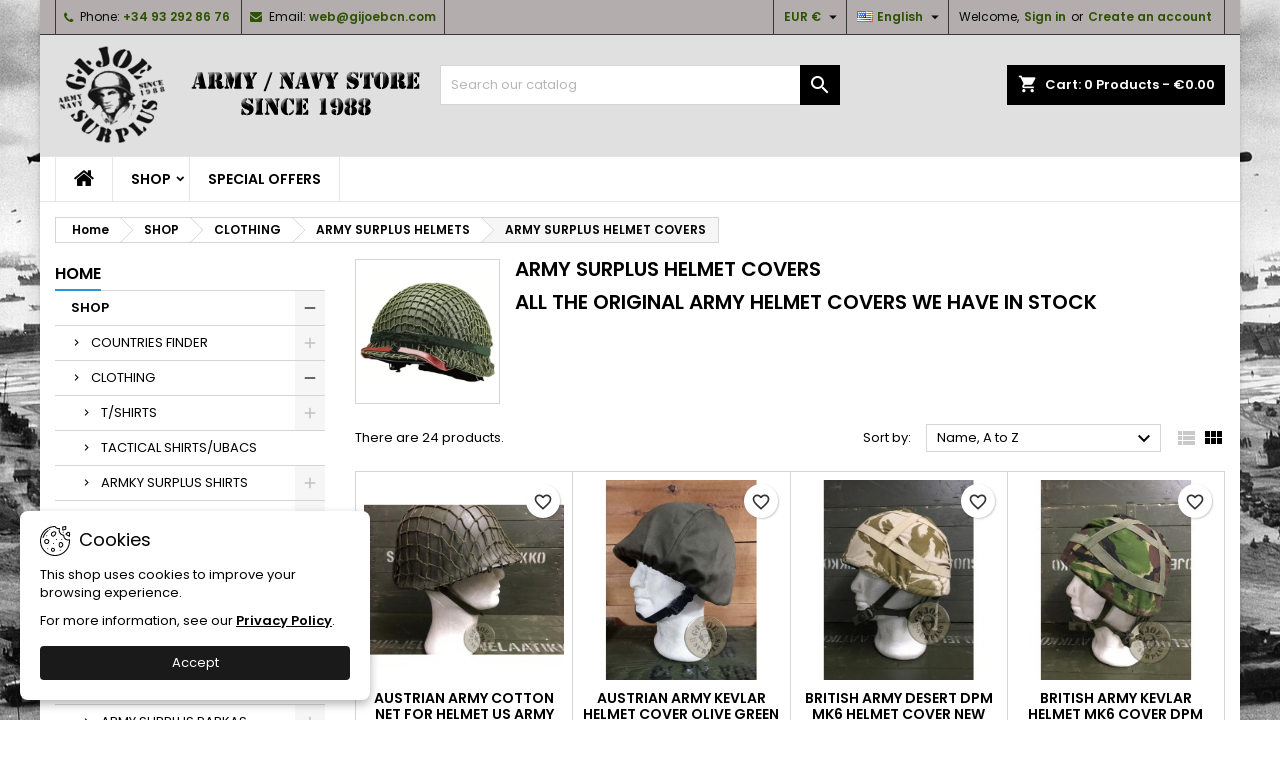

--- FILE ---
content_type: text/html; charset=utf-8
request_url: https://gijoebcn.com/en/954-army-surplus-helmet-covers
body_size: 57039
content:
<!doctype html>
<html lang="en">

  <head>
    
      
  <meta charset="utf-8">


  <meta http-equiv="x-ua-compatible" content="ie=edge">



  <title>ARMY SURPLUS HELMET COVERS</title>
  
    
  
  <meta name="description" content="ALL THE ORIGINAL ARMY HELMET COVERS WE HAVE IN STOCK">
  <meta name="keywords" content="">
        <link rel="canonical" href="https://gijoebcn.com/en/954-army-surplus-helmet-covers">
  
  	  
		  				<link rel="alternate" href="https://gijoebcn.com/es/954-fundas-de-casco-militares-originales" hreflang="es">
		  				<link rel="alternate" href="https://gijoebcn.com/en/954-army-surplus-helmet-covers" hreflang="en-us">
		  				<link rel="alternate" href="https://gijoebcn.com/ca/954-fundes-per-cascs-militars-originals" hreflang="ca-es">
		  				<link rel="alternate" href="https://gijoebcn.com/ro/954-fundas-de-casco-militares-originales" hreflang="ro-ro">
		  	  
    
  
    <script type="application/ld+json">
  {
    "@context": "https://schema.org",
    "@type": "Organization",
    "name" : "GIJOE SURPLUS",
    "url" : "https://gijoebcn.com/en/"
         ,"logo": {
        "@type": "ImageObject",
        "url":"https://gijoebcn.com/img/gijoebcn-logo-1611009840.jpg"
      }
      }
</script>

<script type="application/ld+json">
  {
    "@context": "https://schema.org",
    "@type": "WebPage",
    "isPartOf": {
      "@type": "WebSite",
      "url":  "https://gijoebcn.com/en/",
      "name": "GIJOE SURPLUS"
    },
    "name": "ARMY SURPLUS HELMET COVERS",
    "url":  "https://gijoebcn.com/en/954-army-surplus-helmet-covers"
  }
</script>


  <script type="application/ld+json">
    {
      "@context": "https://schema.org",
      "@type": "BreadcrumbList",
      "itemListElement": [
                  {
            "@type": "ListItem",
            "position": 1,
            "name": "Home",
            "item": "https://gijoebcn.com/en/"
          },                  {
            "@type": "ListItem",
            "position": 2,
            "name": "SHOP",
            "item": "https://gijoebcn.com/en/997-shop"
          },                  {
            "@type": "ListItem",
            "position": 3,
            "name": "CLOTHING",
            "item": "https://gijoebcn.com/en/534-clothing"
          },                  {
            "@type": "ListItem",
            "position": 4,
            "name": "ARMY SURPLUS HELMETS",
            "item": "https://gijoebcn.com/en/1024-army-surplus-helmets"
          },                  {
            "@type": "ListItem",
            "position": 5,
            "name": "ARMY SURPLUS HELMET COVERS",
            "item": "https://gijoebcn.com/en/954-army-surplus-helmet-covers"
          }              ]
    }
  </script>
  
  
  
  <script type="application/ld+json">
  {
    "@context": "https://schema.org",
    "@type": "ItemList",
    "itemListElement": [
          {
        "@type": "ListItem",
        "position": 1,
        "name": "AUSTRIAN ARMY COTTON NET FOR HELMET US ARMY WWII STYLE",
        "url": "https://gijoebcn.com/en/austrian-equipment/717-4267-austrian-army-cotton-net-for-helmet-us-army-wwii-style.html#/46-color-green"
      },          {
        "@type": "ListItem",
        "position": 2,
        "name": "AUSTRIAN ARMY KEVLAR HELMET COVER OLIVE GREEN",
        "url": "https://gijoebcn.com/en/uniforms/5962-36197-austrian-army-kevlar-helmet-cover-olive-green.html#/46-color-green"
      },          {
        "@type": "ListItem",
        "position": 3,
        "name": "BRITISH ARMY DESERT DPM MK6 HELMET COVER NEW",
        "url": "https://gijoebcn.com/en/uk-dpm-desert-camo/238-12385-british-army-desert-dpm-mk6-helmet-cover-new.html#/80-color-camo_desert_dpm/215-sizes-small_medium"
      },          {
        "@type": "ListItem",
        "position": 4,
        "name": "BRITISH ARMY KEVLAR HELMET MK6 COVER DPM CAMO NEW",
        "url": "https://gijoebcn.com/en/dpm-camo-new-clothing/207-25629-british-army-kevlar-helmet-mk6-cover-new-dpm-camo.html#/79-color-camo_dpm/216-sizes-large_xlarge"
      },          {
        "@type": "ListItem",
        "position": 5,
        "name": "BRITISH ARMY KEVLAR HELMET MK6 COVER DPM USED",
        "url": "https://gijoebcn.com/en/british-dpm-camo-used-clothing/237-12382-british-army-kevlar-helmet-mk6-cover-dpm-used.html#/79-color-camo_dpm/216-sizes-large_xlarge"
      },          {
        "@type": "ListItem",
        "position": 6,
        "name": "BRITISH ARMY KEVLAR HELMET MK6 COVER MTP CAMO USED CONDITION",
        "url": "https://gijoebcn.com/en/mtp-camo-used-condition/241-1399-british-army-kevlar-helmet-mk6-cover-mtp-camo-used-condition.html#/35-sizes-large/78-color-camo_mtp_multicam"
      },          {
        "@type": "ListItem",
        "position": 7,
        "name": "BRITISH ARMY KEVLAR HELMET MK6 MTP CAMO COVER NEW",
        "url": "https://gijoebcn.com/en/uk-mtp-camo/240-1395-british-army-kevlar-helmet-mk6-mtp-camo-cover-new.html#/35-sizes-large/78-color-camo_mtp_multicam"
      },          {
        "@type": "ListItem",
        "position": 8,
        "name": "BRITISH ARMY UNITED NATIONS MK6 HELMET COVER NEW",
        "url": "https://gijoebcn.com/en/british-surplus-helmets/4014-24471-british-army-united-nations-mk6-helmet-cover-new.html#/35-sizes-large/210-color-blue_un"
      },          {
        "@type": "ListItem",
        "position": 9,
        "name": "BRITISH NAVY MK6 HELMET COVER NEW",
        "url": "https://gijoebcn.com/en/british-surplus-helmets/4016-24488-british-navy-mk6-helmet-cover-new.html#/35-sizes-large/47-color-blue"
      },          {
        "@type": "ListItem",
        "position": 10,
        "name": "DDR ARMY HELMET COVER &quot;MILITARY POLICE TRAFFIC&quot; NEW",
        "url": "https://gijoebcn.com/en/ddr-surplus-clothing/5618-34501-ddr-army-helmet-cover-military-police-traffic-new.html#/45-color-white"
      },          {
        "@type": "ListItem",
        "position": 11,
        "name": "DUTCH ARMY M1 STEEL HELMET COVER DPM CAMO NEW",
        "url": "https://gijoebcn.com/en/dutch-dpm-camo/4389-27167-dutch-army-m1-steel-helmet-cover-dpm-camo-new.html#/79-color-camo_dpm"
      },          {
        "@type": "ListItem",
        "position": 12,
        "name": "GERMAN ARMY PASGT HELMET COVERS FLECKTARN-TROPENTARN USED",
        "url": "https://gijoebcn.com/en/flecktarn-camo-used-condition/299-1539-german-army-pasgt-helmet-covers-flecktarn-tropentarn-used.html#/87-color-camo_flecktarn/130-sizes-58_60_large"
      },          {
        "@type": "ListItem",
        "position": 13,
        "name": "HELMET COVER IN CEE CAMO FOR THE FRENCH ARMY F1 IRON HELMET",
        "url": "https://gijoebcn.com/en/cee-camo-france/2108-12531-helmet-cover-in-cee-camo-for-the-french-army-f1-iron-helmet.html#/208-color-french_cee_camo"
      },          {
        "@type": "ListItem",
        "position": 14,
        "name": "MTP CAMO COVERS FOR THE BRITISH ARMY KEVLAR HELMET &quot;MK7&quot;  NEW",
        "url": "https://gijoebcn.com/en/uk-mtp-camo/2640-16427-mtp-camo-covers-for-the-british-army-kevlar-helmet-mk7-new-as-new.html#/35-sizes-large/78-color-camo_mtp_multicam"
      },          {
        "@type": "ListItem",
        "position": 15,
        "name": "MTP CAMO COVERS FOR THE BRITISH ARMY KEVLAR HELMET &quot;MK7&quot; USED",
        "url": "https://gijoebcn.com/en/uk-mtp-camo/2058-12199-mtp-camo-covers-for-the-british-army-kevlar-helmet-mk7-used.html#/49-color-beige/134-sizes-53_57_small_medium"
      },          {
        "@type": "ListItem",
        "position": 16,
        "name": "SLOVAKIAN DESERT CAMO HELMET COVER",
        "url": "https://gijoebcn.com/en/slovakia/215-1309-slovakian-desert-camo-helmet-cover.html#/74-unique_size-one_size_adjustable/77-color-camo"
      },          {
        "@type": "ListItem",
        "position": 17,
        "name": "SWEADISH ARMY NET HELMET COVER NEW",
        "url": "https://gijoebcn.com/en/sweadish-army-equipment/3708-31989-sweadish-army-net-helmet-cover-new.html#/46-color-green"
      },          {
        "@type": "ListItem",
        "position": 18,
        "name": "SWISS ARMY ALPENFLAGGE CAMO HELMET COVER NEW",
        "url": "https://gijoebcn.com/en/swiss-camos/701-4237-swiss-army-alpenflagge-camo-uniform-new-helmet-cover.html#/77-color-camo"
      },          {
        "@type": "ListItem",
        "position": 19,
        "name": "SELLING AT OUR SHOP!!! M1 HELMET NATO STRAP",
        "url": "https://gijoebcn.com/en/army-surplus-cords-and-buttons-for-officers-caps/6018-selling-at-our-shop-m1-helmet-nato-strap.html"
      },          {
        "@type": "ListItem",
        "position": 20,
        "name": "XAUSTRIAN ARMY KEVLAR HELMET COVER SNOW WHITE AS NEW",
        "url": "https://gijoebcn.com/en/uniforms/3641-22081-austrian-army-kevlar-helmet-cover-snow-white-as-new.html#/45-color-white"
      },          {
        "@type": "ListItem",
        "position": 21,
        "name": "XSOLD!!! DUTCH ARMY KEVLAR HELMET COVER DPM CAMO USED",
        "url": "https://gijoebcn.com/en/army-surplus-helmet-covers/244-xdutch-army-kevlar-helmet-cover-dpm-camo-used.html"
      },          {
        "@type": "ListItem",
        "position": 22,
        "name": "XSOLD!!! FRENCH ARMY F1 HELMET COVER NEW IN THE BAG",
        "url": "https://gijoebcn.com/en/equipment-france/214-25664-french-army-f1-helmet-cover-new.html#/46-color-green"
      },          {
        "@type": "ListItem",
        "position": 23,
        "name": "XSOLD!!! SWISS ARMY HELMET M1918/46 COVER  CAMO &quot;LIEBERMUNSTER/SUMPFMUNSTER&quot; NEW",
        "url": "https://gijoebcn.com/en/army-surplus-helmet-covers/2104-12533-swiss-army-helmet-m191846-cover-camo-liebermunstersumpfmunster-new.html#/77-color-camo"
      },          {
        "@type": "ListItem",
        "position": 24,
        "name": "XSOLD!!! US ARMY 6 COLOUR DESERT CAMO HELMET COVER NEW",
        "url": "https://gijoebcn.com/en/us-army-desert-6-colors/252-1435-us-army-6-colour-desert-camo-helmet-cover-new.html#/218-color-camo_desert_6_colors/286-sizes-medium_large"
      }        ]
  }
</script>

  
  
    
  

  
    <meta property="og:title" content="ARMY SURPLUS HELMET COVERS" />
    <meta property="og:description" content="ALL THE ORIGINAL ARMY HELMET COVERS WE HAVE IN STOCK" />
    <meta property="og:url" content="https://gijoebcn.com/en/954-army-surplus-helmet-covers" />
    <meta property="og:site_name" content="GIJOE SURPLUS" />
    <meta property="og:type" content="website" />    



  <meta name="viewport" content="width=device-width, initial-scale=1">



  <link rel="icon" type="image/vnd.microsoft.icon" href="https://gijoebcn.com/img/favicon.ico?1613495364">
  <link rel="shortcut icon" type="image/x-icon" href="https://gijoebcn.com/img/favicon.ico?1613495364">



  
  <link rel="stylesheet" href="https://gijoebcn.com/themes/AngarTheme/assets/cache/theme-5a0de9280.css" type="text/css" media="all">


<link rel="stylesheet" rel="preload" as="style" href="https://fonts.googleapis.com/css?family=Poppins:400,600&amp;subset=latin,latin-ext&display=block" type="text/css" media="all" />



  

  <script type="text/javascript">
        var AdvancedEmailGuardData = {"meta":{"isGDPREnabled":true,"isLegacyOPCEnabled":false,"isLegacyMAModuleEnabled":false,"validationError":null},"settings":{"recaptcha":{"type":"v2_cbx","key":"6LdkEdwUAAAAAKWKgkKlp3lRznO8VJNA8Vm_QGaR","forms":{"contact_us":{"size":"normal","align":"offset","offset":3},"register":{"size":"normal","align":"center","offset":1},"login":{"size":"normal","align":"center","offset":1},"reset_password":{"size":"normal","align":"center","offset":1}},"language":"shop","theme":"light","position":"bottomright","hidden":false,"deferred":false}},"context":{"ps":{"v17":true,"v17pc":true,"v17ch":true,"v16":false,"v161":false,"v15":false},"languageCode":"en","pageName":"category"},"trans":{"genericError":"An error occurred, please try again."}};
        var blockwishlistController = "https:\/\/gijoebcn.com\/en\/module\/blockwishlist\/action";
        var prestashop = {"cart":{"products":[],"totals":{"total":{"type":"total","label":"Total","amount":0,"value":"\u20ac0.00"},"total_including_tax":{"type":"total","label":"Total (tax incl.)","amount":0,"value":"\u20ac0.00"},"total_excluding_tax":{"type":"total","label":"Total (tax excl.)","amount":0,"value":"\u20ac0.00"}},"subtotals":{"products":{"type":"products","label":"Subtotal","amount":0,"value":"\u20ac0.00"},"discounts":null,"shipping":{"type":"shipping","label":"Shipping","amount":0,"value":""},"tax":null},"products_count":0,"summary_string":"0 items","vouchers":{"allowed":1,"added":[]},"discounts":[],"minimalPurchase":0,"minimalPurchaseRequired":""},"currency":{"id":1,"name":"Euro","iso_code":"EUR","iso_code_num":"978","sign":"\u20ac"},"customer":{"lastname":null,"firstname":null,"email":null,"birthday":null,"newsletter":null,"newsletter_date_add":null,"optin":null,"website":null,"company":null,"siret":null,"ape":null,"is_logged":false,"gender":{"type":null,"name":null},"addresses":[]},"country":{"id_zone":"10","id_currency":"0","call_prefix":"34","iso_code":"ES","active":"1","contains_states":"1","need_identification_number":"0","need_zip_code":"1","zip_code_format":"NNNNN","display_tax_label":"1","name":"Espa\u00f1a","id":6},"language":{"name":"English (English)","iso_code":"en","locale":"en-US","language_code":"en-us","active":"1","is_rtl":"0","date_format_lite":"m\/d\/Y","date_format_full":"m\/d\/Y H:i:s","id":2},"page":{"title":"","canonical":"https:\/\/gijoebcn.com\/en\/954-army-surplus-helmet-covers","meta":{"title":"ARMY SURPLUS HELMET COVERS","description":"ALL THE ORIGINAL ARMY HELMET COVERS WE HAVE IN STOCK","keywords":"","robots":"index"},"page_name":"category","body_classes":{"lang-en":true,"lang-rtl":false,"country-ES":true,"currency-EUR":true,"layout-left-column":true,"page-category":true,"tax-display-enabled":true,"page-customer-account":false,"category-id-954":true,"category-ARMY SURPLUS HELMET COVERS":true,"category-id-parent-1024":true,"category-depth-level-5":true},"admin_notifications":[],"password-policy":{"feedbacks":{"0":"Very weak","1":"Weak","2":"Average","3":"Strong","4":"Very strong","Straight rows of keys are easy to guess":"Straight rows of keys are easy to guess","Short keyboard patterns are easy to guess":"Short keyboard patterns are easy to guess","Use a longer keyboard pattern with more turns":"Use a longer keyboard pattern with more turns","Repeats like \"aaa\" are easy to guess":"Repeats like \"aaa\" are easy to guess","Repeats like \"abcabcabc\" are only slightly harder to guess than \"abc\"":"Repeats like \"abcabcabc\" are only slightly harder to guess than \"abc\"","Sequences like abc or 6543 are easy to guess":"Sequences like \"abc\" or \"6543\" are easy to guess.","Recent years are easy to guess":"Recent years are easy to guess","Dates are often easy to guess":"Dates are often easy to guess","This is a top-10 common password":"This is a top-10 common password","This is a top-100 common password":"This is a top-100 common password","This is a very common password":"This is a very common password","This is similar to a commonly used password":"This is similar to a commonly used password","A word by itself is easy to guess":"A word by itself is easy to guess","Names and surnames by themselves are easy to guess":"Names and surnames by themselves are easy to guess","Common names and surnames are easy to guess":"Common names and surnames are easy to guess","Use a few words, avoid common phrases":"Use a few words, avoid common phrases","No need for symbols, digits, or uppercase letters":"No need for symbols, digits, or uppercase letters","Avoid repeated words and characters":"Avoid repeated words and characters","Avoid sequences":"Avoid sequences","Avoid recent years":"Avoid recent years","Avoid years that are associated with you":"Avoid years that are associated with you","Avoid dates and years that are associated with you":"Avoid dates and years that are associated with you","Capitalization doesn't help very much":"Capitalization doesn't help very much","All-uppercase is almost as easy to guess as all-lowercase":"All-uppercase is almost as easy to guess as all-lowercase","Reversed words aren't much harder to guess":"Reversed words aren't much harder to guess","Predictable substitutions like '@' instead of 'a' don't help very much":"Predictable substitutions like \"@\" instead of \"a\" don't help very much.","Add another word or two. Uncommon words are better.":"Add another word or two. Uncommon words are better."}}},"shop":{"name":"GIJOE SURPLUS","logo":"https:\/\/gijoebcn.com\/img\/gijoebcn-logo-1611009840.jpg","stores_icon":"https:\/\/gijoebcn.com\/img\/logo_stores.png","favicon":"https:\/\/gijoebcn.com\/img\/favicon.ico"},"core_js_public_path":"\/themes\/","urls":{"base_url":"https:\/\/gijoebcn.com\/","current_url":"https:\/\/gijoebcn.com\/en\/954-army-surplus-helmet-covers","shop_domain_url":"https:\/\/gijoebcn.com","img_ps_url":"https:\/\/gijoebcn.com\/img\/","img_cat_url":"https:\/\/gijoebcn.com\/img\/c\/","img_lang_url":"https:\/\/gijoebcn.com\/img\/l\/","img_prod_url":"https:\/\/gijoebcn.com\/img\/p\/","img_manu_url":"https:\/\/gijoebcn.com\/img\/m\/","img_sup_url":"https:\/\/gijoebcn.com\/img\/su\/","img_ship_url":"https:\/\/gijoebcn.com\/img\/s\/","img_store_url":"https:\/\/gijoebcn.com\/img\/st\/","img_col_url":"https:\/\/gijoebcn.com\/img\/co\/","img_url":"https:\/\/gijoebcn.com\/themes\/AngarTheme\/assets\/img\/","css_url":"https:\/\/gijoebcn.com\/themes\/AngarTheme\/assets\/css\/","js_url":"https:\/\/gijoebcn.com\/themes\/AngarTheme\/assets\/js\/","pic_url":"https:\/\/gijoebcn.com\/upload\/","theme_assets":"https:\/\/gijoebcn.com\/themes\/AngarTheme\/assets\/","theme_dir":"https:\/\/gijoebcn.com\/themes\/AngarTheme\/","pages":{"address":"https:\/\/gijoebcn.com\/en\/address","addresses":"https:\/\/gijoebcn.com\/en\/addresses","authentication":"https:\/\/gijoebcn.com\/en\/login","manufacturer":"https:\/\/gijoebcn.com\/en\/manufacturers","cart":"https:\/\/gijoebcn.com\/en\/cart","category":"https:\/\/gijoebcn.com\/en\/index.php?controller=category","cms":"https:\/\/gijoebcn.com\/en\/index.php?controller=cms","contact":"https:\/\/gijoebcn.com\/en\/contact-us","discount":"https:\/\/gijoebcn.com\/en\/discount","guest_tracking":"https:\/\/gijoebcn.com\/en\/guest-tracking","history":"https:\/\/gijoebcn.com\/en\/order-history","identity":"https:\/\/gijoebcn.com\/en\/identity","index":"https:\/\/gijoebcn.com\/en\/","my_account":"https:\/\/gijoebcn.com\/en\/my-account","order_confirmation":"https:\/\/gijoebcn.com\/en\/order-confirmation","order_detail":"https:\/\/gijoebcn.com\/en\/index.php?controller=order-detail","order_follow":"https:\/\/gijoebcn.com\/en\/order-follow","order":"https:\/\/gijoebcn.com\/en\/order","order_return":"https:\/\/gijoebcn.com\/en\/index.php?controller=order-return","order_slip":"https:\/\/gijoebcn.com\/en\/credit-slip","pagenotfound":"https:\/\/gijoebcn.com\/en\/page-not-found","password":"https:\/\/gijoebcn.com\/en\/password-recovery","pdf_invoice":"https:\/\/gijoebcn.com\/en\/index.php?controller=pdf-invoice","pdf_order_return":"https:\/\/gijoebcn.com\/en\/index.php?controller=pdf-order-return","pdf_order_slip":"https:\/\/gijoebcn.com\/en\/index.php?controller=pdf-order-slip","prices_drop":"https:\/\/gijoebcn.com\/en\/prices-drop","product":"https:\/\/gijoebcn.com\/en\/index.php?controller=product","registration":"https:\/\/gijoebcn.com\/en\/index.php?controller=registration","search":"https:\/\/gijoebcn.com\/en\/search","sitemap":"https:\/\/gijoebcn.com\/en\/sitemap","stores":"https:\/\/gijoebcn.com\/en\/stores","supplier":"https:\/\/gijoebcn.com\/en\/supplier","new_products":"https:\/\/gijoebcn.com\/en\/new-products","brands":"https:\/\/gijoebcn.com\/en\/manufacturers","register":"https:\/\/gijoebcn.com\/en\/index.php?controller=registration","order_login":"https:\/\/gijoebcn.com\/en\/order?login=1"},"alternative_langs":{"es":"https:\/\/gijoebcn.com\/es\/954-fundas-de-casco-militares-originales","en-us":"https:\/\/gijoebcn.com\/en\/954-army-surplus-helmet-covers","ca-es":"https:\/\/gijoebcn.com\/ca\/954-fundes-per-cascs-militars-originals","ro-ro":"https:\/\/gijoebcn.com\/ro\/954-fundas-de-casco-militares-originales"},"actions":{"logout":"https:\/\/gijoebcn.com\/en\/?mylogout="},"no_picture_image":{"bySize":{"small_default":{"url":"https:\/\/gijoebcn.com\/img\/p\/en-default-small_default.jpg","width":98,"height":98},"cart_default":{"url":"https:\/\/gijoebcn.com\/img\/p\/en-default-cart_default.jpg","width":125,"height":125},"home_default":{"url":"https:\/\/gijoebcn.com\/img\/p\/en-default-home_default.jpg","width":300,"height":300},"medium_default":{"url":"https:\/\/gijoebcn.com\/img\/p\/en-default-medium_default.jpg","width":452,"height":452},"large_default":{"url":"https:\/\/gijoebcn.com\/img\/p\/en-default-large_default.jpg","width":800,"height":800}},"small":{"url":"https:\/\/gijoebcn.com\/img\/p\/en-default-small_default.jpg","width":98,"height":98},"medium":{"url":"https:\/\/gijoebcn.com\/img\/p\/en-default-home_default.jpg","width":300,"height":300},"large":{"url":"https:\/\/gijoebcn.com\/img\/p\/en-default-large_default.jpg","width":800,"height":800},"legend":""}},"configuration":{"display_taxes_label":true,"display_prices_tax_incl":true,"is_catalog":false,"show_prices":true,"opt_in":{"partner":false},"quantity_discount":{"type":"discount","label":"Unit discount"},"voucher_enabled":1,"return_enabled":0},"field_required":[],"breadcrumb":{"links":[{"title":"Home","url":"https:\/\/gijoebcn.com\/en\/"},{"title":"SHOP","url":"https:\/\/gijoebcn.com\/en\/997-shop"},{"title":"CLOTHING","url":"https:\/\/gijoebcn.com\/en\/534-clothing"},{"title":"ARMY SURPLUS HELMETS","url":"https:\/\/gijoebcn.com\/en\/1024-army-surplus-helmets"},{"title":"ARMY SURPLUS HELMET COVERS","url":"https:\/\/gijoebcn.com\/en\/954-army-surplus-helmet-covers"}],"count":5},"link":{"protocol_link":"https:\/\/","protocol_content":"https:\/\/"},"time":1769315140,"static_token":"081e204c88bbec51e6c4b1e6dd0ec34e","token":"b3469257679c7a92b78535c4a78667f9","debug":false};
        var productsAlreadyTagged = [];
        var psemailsubscription_subscription = "https:\/\/gijoebcn.com\/en\/module\/ps_emailsubscription\/subscription";
        var psr_icon_color = "#F19D76";
        var removeFromWishlistUrl = "https:\/\/gijoebcn.com\/en\/module\/blockwishlist\/action?action=deleteProductFromWishlist";
        var wishlistAddProductToCartUrl = "https:\/\/gijoebcn.com\/en\/module\/blockwishlist\/action?action=addProductToCart";
        var wishlistUrl = "https:\/\/gijoebcn.com\/en\/module\/blockwishlist\/view";
      </script>



   


<style type="text/css">

@media (min-width:768px) {
										.custom_texture { background-image: url(https://gijoebcn.com/themes/AngarTheme/assets/img/textures/custom_texture.jpg);}
						}

body {
	background-color: #ffffff;
	font-family: "Poppins", Arial, Helvetica, sans-serif;
}

.products .product-miniature .product-title {
    height: 32px;
}

.products .product-miniature .product-title a {
    font-size: 14px;
    line-height: 16px;
}

#content-wrapper .products .product-miniature .product-desc {
    height: 36px;
}

@media (min-width: 991px) {
    #home_categories ul li .cat-container {
        min-height: 0px;
    }
}

@media (min-width: 768px) {
    #_desktop_logo {
        padding-top: 10px;
        padding-bottom: 12px;
    }
}

nav.header-nav {
    background: #b3adad;
}

nav.header-nav,
.header_sep2 #contact-link span.shop-phone,
.header_sep2 #contact-link span.shop-phone.shop-tel,
.header_sep2 #contact-link span.shop-phone:last-child,
.header_sep2 .lang_currency_top,
.header_sep2 .lang_currency_top:last-child,
.header_sep2 #_desktop_currency_selector,
.header_sep2 #_desktop_language_selector,
.header_sep2 #_desktop_user_info {
    border-color: #383838;
}

#contact-link,
#contact-link a,
.lang_currency_top span.lang_currency_text,
.lang_currency_top .dropdown i.expand-more,
nav.header-nav .user-info span,
nav.header-nav .user-info a.logout,
#languages-block-top div.current,
nav.header-nav a {
    color: #0a0a0a;
}

#contact-link span.shop-phone strong,
#contact-link span.shop-phone strong a,
.lang_currency_top span.expand-more,
nav.header-nav .user-info a.account {
    color: #2c5202;
}

#contact-link span.shop-phone i {
    color: #2c5202;
}

.header-top {
    background: #e0e0e0;
}

div#search_widget form button[type=submit] {
    background: #000000;
    color: #ffffff;
}

div#search_widget form button[type=submit]:hover {
    background: #2998cc;
    color: #ffffff;
}



#header div#_desktop_cart .blockcart .header {
    background: #000000;
}

#header div#_desktop_cart .blockcart .header a.cart_link {
    color: #ffffff;
}


#homepage-slider .bx-wrapper .bx-pager.bx-default-pager a:hover,
#homepage-slider .bx-wrapper .bx-pager.bx-default-pager a.active{
    background: #2998cc;
}

div#rwd_menu {
    background: #ffffff;
}

div#rwd_menu,
div#rwd_menu a {
    color: #000000;
}

div#rwd_menu,
div#rwd_menu .rwd_menu_item,
div#rwd_menu .rwd_menu_item:first-child {
    border-color: #e6e6e6;
}

div#rwd_menu .rwd_menu_item:hover,
div#rwd_menu .rwd_menu_item:focus,
div#rwd_menu .rwd_menu_item a:hover,
div#rwd_menu .rwd_menu_item a:focus {
    color: #ffffff;
    background: #2998cc;
}

#mobile_top_menu_wrapper2 .top-menu li a:hover,
.rwd_menu_open ul.user_info li a:hover {
    background: #2998cc;
    color: #ffffff;
}

#_desktop_top_menu{
    background: #ffffff;
}

#_desktop_top_menu,
#_desktop_top_menu > ul > li,
.menu_sep1 #_desktop_top_menu > ul > li,
.menu_sep1 #_desktop_top_menu > ul > li:last-child,
.menu_sep2 #_desktop_top_menu,
.menu_sep2 #_desktop_top_menu > ul > li,
.menu_sep2 #_desktop_top_menu > ul > li:last-child,
.menu_sep3 #_desktop_top_menu,
.menu_sep4 #_desktop_top_menu,
.menu_sep5 #_desktop_top_menu,
.menu_sep6 #_desktop_top_menu {
    border-color: #e6e6e6;
}

#_desktop_top_menu > ul > li > a {
    color: #000000;
}

#_desktop_top_menu > ul > li:hover > a {
    color: #ffffff;
    background: #2998cc;
}

.submenu1 #_desktop_top_menu .popover.sub-menu ul.top-menu li a:hover,
.submenu3 #_desktop_top_menu .popover.sub-menu ul.top-menu li a:hover,
.live_edit_0.submenu1 #_desktop_top_menu .popover.sub-menu ul.top-menu li:hover > a,
.live_edit_0.submenu3 #_desktop_top_menu .popover.sub-menu ul.top-menu li:hover > a {
    background: #2998cc;
    color: #ffffff;
}


#home_categories .homecat_title span {
    border-color: #2998cc;
}

#home_categories ul li .homecat_name span {
    background: #2998cc;
}

#home_categories ul li a.view_more {
    background: #1b1a1b;
    color: #ffffff;
    border-color: #1b1a1b;
}

#home_categories ul li a.view_more:hover {
    background: #2998cc;
    color: #ffffff;
    border-color: #2998cc;
}

.columns .text-uppercase a,
.columns .text-uppercase span,
.columns div#_desktop_cart .cart_index_title a,
#home_man_product .catprod_title a span {
    border-color: #2998cc;
}

#index .tabs ul.nav-tabs li.nav-item a.active,
#index .tabs ul.nav-tabs li.nav-item a:hover,
.index_title a,
.index_title span {
    border-color: #a0c773;
}

a.product-flags-plist span.product-flag,
a.product-flags-plist span.product-flag.new,
#home_cat_product a.product-flags-plist span.product-flag.new,
#product #content .product-flags li,
#product #content .product-flags .product-flag.new {
    background: #2998cc;
}

.products .product-miniature .product-title a,
#home_cat_product ul li .right-block .name_block a {
    color: #000000;
}

.products .product-miniature span.price,
#home_cat_product ul li .product-price-and-shipping .price,
.ui-widget .search_right span.search_price,
body#view #main .wishlist-product-price {
    color: #2998cc;
}

.button-container .add-to-cart:hover,
#subcart .cart-buttons .viewcart:hover,
body#view ul li.wishlist-products-item .wishlist-product-bottom .btn-primary:hover {
    background: #2998cc;
    color: #ffffff;
    border-color: #2998cc;
}

.button-container .add-to-cart,
.button-container .add-to-cart:disabled,
#subcart .cart-buttons .viewcart,
body#view ul li.wishlist-products-item .wishlist-product-bottom .btn-primary {
    background: #1b1a1b;
    color: #ffffff;
    border-color: #1b1a1b;
}

#home_cat_product .catprod_title span {
    border-color: #2998cc;
}

#home_man .man_title span {
    border-color: #2998cc;
}

div#angarinfo_block .icon_cms {
    color: #2998cc;
}

.footer-container {
    background: #1b1a1b;
}

.footer-container,
.footer-container .h3,
.footer-container .links .title,
.row.social_footer {
    border-color: #383838;
}

.footer-container .h3 span,
.footer-container .h3 a,
.footer-container .links .title span.h3,
.footer-container .links .title a.h3 {
    border-color: #2998cc;
}

.footer-container,
.footer-container .h3,
.footer-container .links .title .h3,
.footer-container a,
.footer-container li a,
.footer-container .links ul>li a {
    color: #ffffff;
}

.block_newsletter .btn-newsletter {
    background: #2998cc;
    color: #ffffff;
}

.block_newsletter .btn-newsletter:hover {
    background: #2998cc;
    color: #ffffff;
}

.footer-container .bottom-footer {
    background: #000000;
    border-color: #383838;
    color: #ffffff;
}

.product-prices .current-price span.price {
    color: #2998cc;
}

.product-add-to-cart button.btn.add-to-cart:hover {
    background: #2998cc;
    color: #ffffff;
    border-color: #2998cc;
}

.product-add-to-cart button.btn.add-to-cart,
.product-add-to-cart button.btn.add-to-cart:disabled {
    background: #1b1a1b;
    color: #ffffff;
    border-color: #1b1a1b;
}

#product .tabs ul.nav-tabs li.nav-item a.active,
#product .tabs ul.nav-tabs li.nav-item a:hover,
#product .index_title span,
.page-product-heading span,
body #product-comments-list-header .comments-nb {
    border-color: #2998cc;
}

body .btn-primary:hover {
    background: #3aa04c;
    color: #ffffff;
    border-color: #196f28;
}

body .btn-primary,
body .btn-primary.disabled,
body .btn-primary:disabled,
body .btn-primary.disabled:hover {
    background: #43b754;
    color: #ffffff;
    border-color: #399a49;
}

body .btn-secondary:hover {
    background: #eeeeee;
    color: #000000;
    border-color: #d8d8d8;
}

body .btn-secondary,
body .btn-secondary.disabled,
body .btn-secondary:disabled,
body .btn-secondary.disabled:hover {
    background: #f6f6f6;
    color: #000000;
    border-color: #d8d8d8;
}

.form-control:focus, .input-group.focus {
    border-color: #dbdbdb;
    outline-color: #dbdbdb;
}

body .pagination .page-list .current a,
body .pagination .page-list a:hover,
body .pagination .page-list .current a.disabled,
body .pagination .page-list .current a.disabled:hover {
    color: #2998cc;
}

.page-my-account #content .links a:hover i {
    color: #2998cc;
}

#scroll_top {
    background: #89b853;
    color: #ffffff;
}

#scroll_top:hover,
#scroll_top:focus {
    background: #a0c773;
    color: #ffffff;
}

</style>



    
  </head>

  <body id="category" class="lang-en country-es currency-eur layout-left-column page-category tax-display-enabled category-id-954 category-army-surplus-helmet-covers category-id-parent-1024 category-depth-level-5 live_edit_  ps_821 custom_texture bg_attatchment_fixed bg_position_tl bg_repeat_xy bg_size_initial slider_position_top slider_controls_white banners_top2 banners_top_tablets2 banners_top_phones1 banners_bottom2 banners_bottom_tablets2 banners_bottom_phones1 submenu1 pl_1col_qty_5 pl_2col_qty_4 pl_3col_qty_3 pl_1col_qty_bigtablets_4 pl_2col_qty_bigtablets_3 pl_3col_qty_bigtablets_2 pl_1col_qty_tablets_3 pl_1col_qty_phones_1 home_tabs1 pl_border_type1 pl_button_icon_no pl_button_qty2 pl_desc_no pl_reviews_no pl_availability_yes product_layout2 hide_reference_no hide_reassurance_yes product_tabs1 menu_sep2 header_sep2 slider_full_width feat_cat_style1 feat_cat5 feat_cat_bigtablets3 feat_cat_tablets2 feat_cat_phones0 all_products_yes pl_colors_no newsletter_info_yes stickycart_yes stickymenu_yes homeicon_no pl_man_no product_hide_man_yes cart_style1 pl_ref_yes header_style_1 mainfont_Poppins bg_white page_width_1200 pl_qty_yes pl_stock_yes product_stock_yes cat_image_no cat_desc_mobile_no subcat_image_no subcat_style_0 subcat_qty_5 pl_price_default product_price_default footer_style_1 pl_grayout_no pl_gallery_type_1 standard_carusele not_logged  ">

    
      
    

    <main>
      
              

      <header id="header">
        
          


  <div class="header-banner">
    
  </div>



  <nav class="header-nav">
    <div class="container">
      <div class="row">
          <div class="col-md-12 col-xs-12">
            <div id="_desktop_contact_link">
  <div id="contact-link">

			<span class="shop-phone contact_link">
			<a href="https://gijoebcn.com/en/contact-us">Contact</a>
		</span>
	
			<span class="shop-phone shop-tel">
			<i class="fa fa-phone"></i>
			<span class="shop-phone_text">Phone:</span>
			<strong><a href="tel:+34 93 292 86 76">+34 93 292 86 76</a></strong>
		</span>
	
			<span class="shop-phone shop-email">
			<i class="fa fa-envelope"></i>
			<span class="shop-phone_text">Email:</span>
			<strong><a href="&#109;&#97;&#105;&#108;&#116;&#111;&#58;%77%65%62@%67%69%6a%6f%65%62%63%6e.%63%6f%6d" >&#x77;&#x65;&#x62;&#x40;&#x67;&#x69;&#x6a;&#x6f;&#x65;&#x62;&#x63;&#x6e;&#x2e;&#x63;&#x6f;&#x6d;</a></strong>
		</span>
	

  </div>
</div>


            <div id="_desktop_user_info">
  <div class="user-info">


	<ul class="user_info hidden-md-up">

		
			<li><a href="https://gijoebcn.com/en/my-account" title="Log in to your customer account" rel="nofollow">Sign in</a></li>
			<li><a href="https://gijoebcn.com/en/index.php?controller=registration" title="Log in to your customer account" rel="nofollow">Create an account</a></li>

		
	</ul>


	<div class="hidden-sm-down">
		<span class="welcome">Welcome,</span>
					<a class="account" href="https://gijoebcn.com/en/my-account" title="Log in to your customer account" rel="nofollow">Sign in</a>

			<span class="or">or</span>

			<a class="account" href="https://gijoebcn.com/en/index.php?controller=registration" title="Log in to your customer account" rel="nofollow">Create an account</a>
			</div>


  </div>
</div><div id="_desktop_language_selector" class="lang_currency_top">
  <div class="language-selector-wrapper">
	<div class="language-selector dropdown js-dropdown">
	  <button data-toggle="dropdown" class="hidden-sm-down2 btn-unstyle" aria-haspopup="true" aria-expanded="false" aria-label="Language dropdown">
		<img src="https://gijoebcn.com/img/l/2.jpg" alt="en" width="16" height="11" />
		<span class="expand-more">English</span>
		<i class="material-icons expand-more">&#xE5C5;</i>
	  </button>
	  <ul class="dropdown-menu hidden-sm-down2" aria-labelledby="language-selector-label">
				  <li >
			<a href="https://gijoebcn.com/es/954-fundas-de-casco-militares-originales" class="dropdown-item">
				<img src="https://gijoebcn.com/img/l/1.jpg" alt="es" width="16" height="11" />
				<span>Español</span>
			</a>
		  </li>
				  <li  class="current" >
			<a href="https://gijoebcn.com/en/954-army-surplus-helmet-covers" class="dropdown-item">
				<img src="https://gijoebcn.com/img/l/2.jpg" alt="en" width="16" height="11" />
				<span>English</span>
			</a>
		  </li>
				  <li >
			<a href="https://gijoebcn.com/ca/954-fundes-per-cascs-militars-originals" class="dropdown-item">
				<img src="https://gijoebcn.com/img/l/3.jpg" alt="ca" width="16" height="11" />
				<span>Català</span>
			</a>
		  </li>
				  <li >
			<a href="https://gijoebcn.com/ro/954-fundas-de-casco-militares-originales" class="dropdown-item">
				<img src="https://gijoebcn.com/img/l/4.jpg" alt="ro" width="16" height="11" />
				<span>Română</span>
			</a>
		  </li>
			  </ul>
	</div>
  </div>
</div>
<div id="_desktop_currency_selector" class="lang_currency_top">
  <div class="currency-selector dropdown js-dropdown">
	<button data-toggle="dropdown" class="hidden-sm-down2 btn-unstyle" aria-haspopup="true" aria-expanded="false" aria-label="Currency dropdown">
	  <span class="expand-more _gray-darker">EUR €</span>
	  <i class="material-icons expand-more">&#xE5C5;</i>
	</button>
	<ul class="dropdown-menu hidden-sm-down2" aria-labelledby="currency-selector-label">
	  		<li  class="current" >
		  <a title="Euro" rel="nofollow" href="https://gijoebcn.com/en/954-army-surplus-helmet-covers?SubmitCurrency=1&amp;id_currency=1" class="dropdown-item">EUR €</a>
		</li>
	  		<li >
		  <a title="Romanian Leu" rel="nofollow" href="https://gijoebcn.com/en/954-army-surplus-helmet-covers?SubmitCurrency=1&amp;id_currency=3" class="dropdown-item">RON lei</a>
		</li>
	  	</ul>
  </div>
</div>

          </div>
      </div>
    </div>
  </nav>



  <div class="header-top">
    <div class="container">
	  <div class="row">
        <div class="col-md-4 hidden-sm-down2" id="_desktop_logo">
                            <a href="https://gijoebcn.com/">
                  <img class="logo img-responsive" src="https://gijoebcn.com/img/gijoebcn-logo-1611009840.jpg" alt="GIJOE SURPLUS">
                </a>
                    </div>
		
<div id="_desktop_cart">

	<div class="cart_top">

		<div class="blockcart cart-preview inactive" data-refresh-url="//gijoebcn.com/en/module/ps_shoppingcart/ajax">
			<div class="header">
			
				<div class="cart_index_title">
					<a class="cart_link" rel="nofollow" href="//gijoebcn.com/en/cart?action=show">
						<i class="material-icons shopping-cart">shopping_cart</i>
						<span class="hidden-sm-down cart_title">Cart:</span>
						<span class="cart-products-count">
							0<span> Products - €0.00</span>
						</span>
					</a>
				</div>


				<div id="subcart">

					<ul class="cart_products">

											<li>There are no more items in your cart</li>
					
										</ul>

					<ul class="cart-subtotals">

				
						<li>
							<span class="text">Shipping</span>
							<span class="value"></span>
							<span class="clearfix"></span>
						</li>

						<li>
							<span class="text">Total</span>
							<span class="value">€0.00</span>
							<span class="clearfix"></span>
						</li>

					</ul>

					<div class="cart-buttons">
						<a class="btn btn-primary viewcart" href="//gijoebcn.com/en/cart?action=show">Check Out <i class="material-icons">&#xE315;</i></a>
											</div>

				</div>

			</div>
		</div>

	</div>

</div>


<!-- Block search module TOP -->
<div id="_desktop_search_widget" class="col-lg-4 col-md-4 col-sm-12 search-widget hidden-sm-down ">
	<div id="search_widget" data-search-controller-url="//gijoebcn.com/en/search">
		<form method="get" action="//gijoebcn.com/en/search">
			<input type="hidden" name="controller" value="search">
			<input type="text" name="s" value="" placeholder="Search our catalog" aria-label="Search">
			<button type="submit">
				<i class="material-icons search">&#xE8B6;</i>
				<span class="hidden-xl-down">Search</span>
			</button>
		</form>
	</div>
</div>
<!-- /Block search module TOP -->

		<div class="clearfix"></div>
	  </div>
    </div>

	<div id="rwd_menu" class="hidden-md-up">
		<div class="container">
			<div id="menu-icon2" class="rwd_menu_item"><i class="material-icons d-inline">&#xE5D2;</i></div>
			<div id="search-icon" class="rwd_menu_item"><i class="material-icons search">&#xE8B6;</i></div>
			<div id="user-icon" class="rwd_menu_item"><i class="material-icons logged">&#xE7FF;</i></div>
			<div id="_mobile_cart" class="rwd_menu_item"></div>
		</div>
		<div class="clearfix"></div>
	</div>

	<div class="container">
		<div id="mobile_top_menu_wrapper2" class="rwd_menu_open hidden-md-up" style="display:none;">
			<div class="js-top-menu mobile" id="_mobile_top_menu"></div>
		</div>

		<div id="mobile_search_wrapper" class="rwd_menu_open hidden-md-up" style="display:none;">
			<div id="_mobile_search_widget"></div>
		</div>

		<div id="mobile_user_wrapper" class="rwd_menu_open hidden-md-up" style="display:none;">
			<div id="_mobile_user_info"></div>
		</div>
	</div>
  </div>
  

<div class="menu js-top-menu position-static hidden-sm-down" id="_desktop_top_menu">
    

      <ul class="top-menu container" id="top-menu" data-depth="0">

					<li class="home_icon"><a href="https://gijoebcn.com/"><i class="icon-home"></i><span>Home</span></a></li>
		
	    
							<li class="category" id="category-997">
								  <a
					class="dropdown-item sf-with-ul"
					href="https://gijoebcn.com/en/997-shop" data-depth="0"
									  >
										  					  					  <span class="float-xs-right hidden-md-up">
						<span data-target="#top_sub_menu_60473" data-toggle="collapse" class="navbar-toggler collapse-icons">
						  <i class="material-icons add">&#xE313;</i>
						  <i class="material-icons remove">&#xE316;</i>
						</span>
					  </span>
										SHOP
				  </a>
				  				  <div  class="popover sub-menu js-sub-menu collapse" id="top_sub_menu_60473">
					

      <ul class="top-menu container"  data-depth="1">

		
	    
							<li class="category" id="category-47">
								  <a
					class="dropdown-item dropdown-submenu sf-with-ul"
					href="https://gijoebcn.com/en/47-countries-finder" data-depth="1"
									  >
										  					  					  <span class="float-xs-right hidden-md-up">
						<span data-target="#top_sub_menu_75326" data-toggle="collapse" class="navbar-toggler collapse-icons">
						  <i class="material-icons add">&#xE313;</i>
						  <i class="material-icons remove">&#xE316;</i>
						</span>
					  </span>
										COUNTRIES FINDER
				  </a>
				  				  <div  class="collapse" id="top_sub_menu_75326">
					

      <ul class="top-menu container"  data-depth="2">

		
	    
							<li class="category" id="category-48">
								  <a
					class="dropdown-item sf-with-ul"
					href="https://gijoebcn.com/en/48-united-states" data-depth="2"
									  >
										  					  					  <span class="float-xs-right hidden-md-up">
						<span data-target="#top_sub_menu_91791" data-toggle="collapse" class="navbar-toggler collapse-icons">
						  <i class="material-icons add">&#xE313;</i>
						  <i class="material-icons remove">&#xE316;</i>
						</span>
					  </span>
										UNITED STATES
				  </a>
				  				  <div  class="collapse" id="top_sub_menu_91791">
					

      <ul class="top-menu container"  data-depth="3">

		
	    
							<li class="category" id="category-237">
								  <a
					class="dropdown-item"
					href="https://gijoebcn.com/en/237-us-m65-jackets" data-depth="3"
									  >
										US M65 JACKETS
				  </a>
				  				</li>
							<li class="category" id="category-129">
								  <a
					class="dropdown-item"
					href="https://gijoebcn.com/en/129-us-surplus-jackets-and-parkas" data-depth="3"
									  >
										US SURPLUS JACKETS AND PARKAS
				  </a>
				  				</li>
							<li class="category" id="category-1053">
								  <a
					class="dropdown-item"
					href="https://gijoebcn.com/en/1053-us-surplus-combat-jackets" data-depth="3"
									  >
										US SURPLUS COMBAT JACKETS
				  </a>
				  				</li>
							<li class="category" id="category-118">
								  <a
					class="dropdown-item"
					href="https://gijoebcn.com/en/118-us-surplus-sweaters-and-polar-jackets" data-depth="3"
									  >
										US SURPLUS SWEATERS AND POLAR JACKETS
				  </a>
				  				</li>
							<li class="category" id="category-153">
								  <a
					class="dropdown-item"
					href="https://gijoebcn.com/en/153-us-surplus-shirts-and-uvacs" data-depth="3"
									  >
										US SURPLUS SHIRTS AND UVACS
				  </a>
				  				</li>
							<li class="category" id="category-1052">
								  <a
					class="dropdown-item"
					href="https://gijoebcn.com/en/1052-us-surplus-trousers" data-depth="3"
									  >
										US SURPLUS TROUSERS
				  </a>
				  				</li>
							<li class="category" id="category-119">
								  <a
					class="dropdown-item"
					href="https://gijoebcn.com/en/119-us-surplus-coveralls" data-depth="3"
									  >
										US SURPLUS COVERALLS
				  </a>
				  				</li>
							<li class="category" id="category-151">
								  <a
					class="dropdown-item"
					href="https://gijoebcn.com/en/151-us-parade-and-cocktail-uniforms-" data-depth="3"
									  >
										US PARADE AND COCKTAIL UNIFORMS
				  </a>
				  				</li>
							<li class="category" id="category-141">
								  <a
					class="dropdown-item"
					href="https://gijoebcn.com/en/141-us-surplus-headwear" data-depth="3"
									  >
										US SURPLUS HEADWEAR
				  </a>
				  				</li>
							<li class="category" id="category-144">
								  <a
					class="dropdown-item"
					href="https://gijoebcn.com/en/144-us-sports-clothing-surplus" data-depth="3"
									  >
										US SPORTS CLOTHING SURPLUS
				  </a>
				  				</li>
							<li class="category" id="category-145">
								  <a
					class="dropdown-item"
					href="https://gijoebcn.com/en/145-us-surplus-gloves-and-others-" data-depth="3"
									  >
										US SURPLUS GLOVES AND OTHERS
				  </a>
				  				</li>
							<li class="category" id="category-154">
								  <a
					class="dropdown-item"
					href="https://gijoebcn.com/en/154-us-surplus-boots" data-depth="3"
									  >
										US SURPLUS BOOTS
				  </a>
				  				</li>
							<li class="category" id="category-122">
								  <a
					class="dropdown-item"
					href="https://gijoebcn.com/en/122-us-surplus-belts" data-depth="3"
									  >
										US SURPLUS BELTS
				  </a>
				  				</li>
							<li class="category" id="category-121">
								  <a
					class="dropdown-item"
					href="https://gijoebcn.com/en/121-us-surplus-pouches" data-depth="3"
									  >
										US SURPLUS POUCHES
				  </a>
				  				</li>
							<li class="category" id="category-123">
								  <a
					class="dropdown-item"
					href="https://gijoebcn.com/en/123-us-surplus-combat-vests" data-depth="3"
									  >
										US SURPLUS COMBAT VESTS
				  </a>
				  				</li>
							<li class="category" id="category-124">
								  <a
					class="dropdown-item"
					href="https://gijoebcn.com/en/124-us-surplus-equipment" data-depth="3"
									  >
										US SURPLUS EQUIPMENT
				  </a>
				  				</li>
							<li class="category" id="category-234">
								  <a
					class="dropdown-item"
					href="https://gijoebcn.com/en/234-us-surplus-camp-equipment" data-depth="3"
									  >
										US SURPLUS CAMP EQUIPMENT
				  </a>
				  				</li>
							<li class="category" id="category-114">
								  <a
					class="dropdown-item"
					href="https://gijoebcn.com/en/114-us-souvenirs-and-merchandising" data-depth="3"
									  >
										US SOUVENIRS  AND MERCHANDISING
				  </a>
				  				</li>
							<li class="category" id="category-128">
								  <a
					class="dropdown-item sf-with-ul"
					href="https://gijoebcn.com/en/128-us-patches-and-shoulder-ranks" data-depth="3"
									  >
										  					  					  <span class="float-xs-right hidden-md-up">
						<span data-target="#top_sub_menu_81617" data-toggle="collapse" class="navbar-toggler collapse-icons">
						  <i class="material-icons add">&#xE313;</i>
						  <i class="material-icons remove">&#xE316;</i>
						</span>
					  </span>
										US PATCHES AND SHOULDER RANKS
				  </a>
				  				  <div  class="collapse" id="top_sub_menu_81617">
					

      <ul class="top-menu container"  data-depth="4">

		
	    
							<li class="category" id="category-1064">
								  <a
					class="dropdown-item"
					href="https://gijoebcn.com/en/1064-velcro-patches-original" data-depth="4"
									  >
										VELCRO PATCHES ORIGINAL
				  </a>
				  				</li>
							<li class="category" id="category-1065">
								  <a
					class="dropdown-item"
					href="https://gijoebcn.com/en/1065-us-army-surplus-patches" data-depth="4"
									  >
										US ARMY SURPLUS PATCHES
				  </a>
				  				</li>
							<li class="category" id="category-1066">
								  <a
					class="dropdown-item"
					href="https://gijoebcn.com/en/1066-us-air-force-surplus-patches" data-depth="4"
									  >
										US AIR FORCE SURPLUS PATCHES
				  </a>
				  				</li>
							<li class="category" id="category-1067">
								  <a
					class="dropdown-item"
					href="https://gijoebcn.com/en/1067-usn-usmc-uscg-surplus-patches" data-depth="4"
									  >
										USN USMC USCG SURPLUS PATCHES
				  </a>
				  				</li>
			
		
      </ul>


									  </div>
				  				</li>
							<li class="category" id="category-133">
								  <a
					class="dropdown-item"
					href="https://gijoebcn.com/en/133-us-insignia-and-ranks" data-depth="3"
									  >
										US INSIGNIA AND RANKS
				  </a>
				  				</li>
							<li class="category" id="category-662">
								  <a
					class="dropdown-item"
					href="https://gijoebcn.com/en/662-usa-tshirts" data-depth="3"
									  >
										USA T/SHIRTS
				  </a>
				  				</li>
							<li class="category" id="category-49">
								  <a
					class="dropdown-item"
					href="https://gijoebcn.com/en/49-wwi-wwii-1917-1919-1941-1945" data-depth="3"
									  >
										WWI / WWII (1917-1919 / 1941-1945)
				  </a>
				  				</li>
							<li class="category" id="category-58">
								  <a
					class="dropdown-item"
					href="https://gijoebcn.com/en/58-korea-and-cold-war-1946-1981" data-depth="3"
									  >
										KOREA AND COLD WAR (1946-1981)
				  </a>
				  				</li>
							<li class="category" id="category-89">
								  <a
					class="dropdown-item sf-with-ul"
					href="https://gijoebcn.com/en/89-vietnam-1955-1979" data-depth="3"
									  >
										  					  					  <span class="float-xs-right hidden-md-up">
						<span data-target="#top_sub_menu_78555" data-toggle="collapse" class="navbar-toggler collapse-icons">
						  <i class="material-icons add">&#xE313;</i>
						  <i class="material-icons remove">&#xE316;</i>
						</span>
					  </span>
										VIETNAM (1955-1979)
				  </a>
				  				  <div  class="collapse" id="top_sub_menu_78555">
					

      <ul class="top-menu container"  data-depth="4">

		
	    
							<li class="category" id="category-1060">
								  <a
					class="dropdown-item"
					href="https://gijoebcn.com/en/1060-vietnam-war-genuine-equipment-and-clothing" data-depth="4"
									  >
										VIETNAM WAR GENUINE EQUIPMENT AND CLOTHING
				  </a>
				  				</li>
							<li class="category" id="category-1061">
								  <a
					class="dropdown-item"
					href="https://gijoebcn.com/en/1061-vietnam-war-repros-and-souvenirs" data-depth="4"
									  >
										VIETNAM WAR REPROS AND SOUVENIRS
				  </a>
				  				</li>
			
		
      </ul>


									  </div>
				  				</li>
							<li class="category" id="category-208">
								  <a
					class="dropdown-item sf-with-ul"
					href="https://gijoebcn.com/en/208-at-digital-camo-us-army" data-depth="3"
									  >
										  					  					  <span class="float-xs-right hidden-md-up">
						<span data-target="#top_sub_menu_30240" data-toggle="collapse" class="navbar-toggler collapse-icons">
						  <i class="material-icons add">&#xE313;</i>
						  <i class="material-icons remove">&#xE316;</i>
						</span>
					  </span>
										AT DIGITAL CAMO US ARMY
				  </a>
				  				  <div  class="collapse" id="top_sub_menu_30240">
					

      <ul class="top-menu container"  data-depth="4">

		
	    
							<li class="category" id="category-212">
								  <a
					class="dropdown-item"
					href="https://gijoebcn.com/en/212-clothing-new" data-depth="4"
									  >
										CLOTHING NEW
				  </a>
				  				</li>
							<li class="category" id="category-213">
								  <a
					class="dropdown-item"
					href="https://gijoebcn.com/en/213-clothing-used-condition" data-depth="4"
									  >
										CLOTHING USED CONDITION
				  </a>
				  				</li>
							<li class="category" id="category-211">
								  <a
					class="dropdown-item"
					href="https://gijoebcn.com/en/211-at-digital-us-army-equipment" data-depth="4"
									  >
										AT DIGITAL US ARMY EQUIPMENT
				  </a>
				  				</li>
			
		
      </ul>


									  </div>
				  				</li>
							<li class="category" id="category-217">
								  <a
					class="dropdown-item"
					href="https://gijoebcn.com/en/217-multicam-camo-us-army" data-depth="3"
									  >
										MULTICAM CAMO US ARMY
				  </a>
				  				</li>
							<li class="category" id="category-186">
								  <a
					class="dropdown-item"
					href="https://gijoebcn.com/en/186-marpat-woodland-camo" data-depth="3"
									  >
										MARPAT WOODLAND CAMO
				  </a>
				  				</li>
							<li class="category" id="category-187">
								  <a
					class="dropdown-item"
					href="https://gijoebcn.com/en/187-usmc-marpat-desert" data-depth="3"
									  >
										USMC MARPAT DESERT
				  </a>
				  				</li>
							<li class="category" id="category-155">
								  <a
					class="dropdown-item sf-with-ul"
					href="https://gijoebcn.com/en/155-woodland-camo" data-depth="3"
									  >
										  					  					  <span class="float-xs-right hidden-md-up">
						<span data-target="#top_sub_menu_6643" data-toggle="collapse" class="navbar-toggler collapse-icons">
						  <i class="material-icons add">&#xE313;</i>
						  <i class="material-icons remove">&#xE316;</i>
						</span>
					  </span>
										WOODLAND CAMO
				  </a>
				  				  <div  class="collapse" id="top_sub_menu_6643">
					

      <ul class="top-menu container"  data-depth="4">

		
	    
							<li class="category" id="category-164">
								  <a
					class="dropdown-item"
					href="https://gijoebcn.com/en/164-used-woodland-uniforms" data-depth="4"
									  >
										USED WOODLAND UNIFORMS
				  </a>
				  				</li>
							<li class="category" id="category-163">
								  <a
					class="dropdown-item"
					href="https://gijoebcn.com/en/163-woodland-uniforms-new" data-depth="4"
									  >
										WOODLAND UNIFORMS NEW
				  </a>
				  				</li>
							<li class="category" id="category-161">
								  <a
					class="dropdown-item"
					href="https://gijoebcn.com/en/161-equipment-and-combat-systems" data-depth="4"
									  >
										EQUIPMENT AND COMBAT SYSTEMS
				  </a>
				  				</li>
							<li class="category" id="category-170">
								  <a
					class="dropdown-item"
					href="https://gijoebcn.com/en/170-collectors-uniforms" data-depth="4"
									  >
										COLLECTORS UNIFORMS
				  </a>
				  				</li>
			
		
      </ul>


									  </div>
				  				</li>
							<li class="category" id="category-156">
								  <a
					class="dropdown-item"
					href="https://gijoebcn.com/en/156-camo-desert-3-colores" data-depth="3"
									  >
										CAMO DESERT 3 COLORES
				  </a>
				  				</li>
							<li class="category" id="category-157">
								  <a
					class="dropdown-item"
					href="https://gijoebcn.com/en/157-6-colors-desert-camo" data-depth="3"
									  >
										6 COLORS DESERT CAMO
				  </a>
				  				</li>
							<li class="category" id="category-226">
								  <a
					class="dropdown-item"
					href="https://gijoebcn.com/en/226-us-navy-camo-nwu" data-depth="3"
									  >
										US NAVY CAMO / NWU
				  </a>
				  				</li>
							<li class="category" id="category-198">
								  <a
					class="dropdown-item"
					href="https://gijoebcn.com/en/198-abu-usaf-camo" data-depth="3"
									  >
										ABU USAF CAMO
				  </a>
				  				</li>
			
		
      </ul>


									  </div>
				  				</li>
							<li class="category" id="category-254">
								  <a
					class="dropdown-item sf-with-ul"
					href="https://gijoebcn.com/en/254-germany" data-depth="2"
									  >
										  					  					  <span class="float-xs-right hidden-md-up">
						<span data-target="#top_sub_menu_83130" data-toggle="collapse" class="navbar-toggler collapse-icons">
						  <i class="material-icons add">&#xE313;</i>
						  <i class="material-icons remove">&#xE316;</i>
						</span>
					  </span>
										GERMANY
				  </a>
				  				  <div  class="collapse" id="top_sub_menu_83130">
					

      <ul class="top-menu container"  data-depth="3">

		
	    
							<li class="category" id="category-266">
								  <a
					class="dropdown-item sf-with-ul"
					href="https://gijoebcn.com/en/266-flecktarn-camo" data-depth="3"
									  >
										  					  					  <span class="float-xs-right hidden-md-up">
						<span data-target="#top_sub_menu_88349" data-toggle="collapse" class="navbar-toggler collapse-icons">
						  <i class="material-icons add">&#xE313;</i>
						  <i class="material-icons remove">&#xE316;</i>
						</span>
					  </span>
										FLECKTARN CAMO
				  </a>
				  				  <div  class="collapse" id="top_sub_menu_88349">
					

      <ul class="top-menu container"  data-depth="4">

		
	    
							<li class="category" id="category-267">
								  <a
					class="dropdown-item"
					href="https://gijoebcn.com/en/267-flecktarn-camo-new" data-depth="4"
									  >
										FLECKTARN CAMO NEW
				  </a>
				  				</li>
							<li class="category" id="category-799">
								  <a
					class="dropdown-item"
					href="https://gijoebcn.com/en/799-flecktarn-camo-used-condition" data-depth="4"
									  >
										FLECKTARN CAMO USED CONDITION
				  </a>
				  				</li>
							<li class="category" id="category-270">
								  <a
					class="dropdown-item"
					href="https://gijoebcn.com/en/270-german-flecktarn-equipment" data-depth="4"
									  >
										GERMAN FLECKTARN EQUIPMENT
				  </a>
				  				</li>
							<li class="category" id="category-800">
								  <a
					class="dropdown-item"
					href="https://gijoebcn.com/en/800-flecktarn-camo-comercial" data-depth="4"
									  >
										FLECKTARN CAMO COMERCIAL
				  </a>
				  				</li>
			
		
      </ul>


									  </div>
				  				</li>
							<li class="category" id="category-272">
								  <a
					class="dropdown-item"
					href="https://gijoebcn.com/en/272-tropentarn-camo" data-depth="3"
									  >
										TROPENTARN CAMO
				  </a>
				  				</li>
							<li class="category" id="category-193">
								  <a
					class="dropdown-item"
					href="https://gijoebcn.com/en/193-german-surplus-snow-camo-and-others" data-depth="3"
									  >
										GERMAN SURPLUS SNOW CAMO AND OTHERS
				  </a>
				  				</li>
							<li class="category" id="category-798">
								  <a
					class="dropdown-item"
					href="https://gijoebcn.com/en/798-olive-green-german-uniforms-1955-1990" data-depth="3"
									  >
										OLIVE GREEN GERMAN UNIFORMS (1955-1990)
				  </a>
				  				</li>
							<li class="category" id="category-853">
								  <a
					class="dropdown-item"
					href="https://gijoebcn.com/en/853-german-surplus-blue-and-grey" data-depth="3"
									  >
										GERMAN SURPLUS BLUE AND GREY
				  </a>
				  				</li>
							<li class="category" id="category-261">
								  <a
					class="dropdown-item"
					href="https://gijoebcn.com/en/261-german-surplus-off-duty-uniforms-" data-depth="3"
									  >
										GERMAN SURPLUS OFF DUTY UNIFORMS
				  </a>
				  				</li>
							<li class="category" id="category-690">
								  <a
					class="dropdown-item"
					href="https://gijoebcn.com/en/690-german-surplus-sports-clothing" data-depth="3"
									  >
										GERMAN SURPLUS SPORTS CLOTHING
				  </a>
				  				</li>
							<li class="category" id="category-228">
								  <a
					class="dropdown-item"
					href="https://gijoebcn.com/en/228-german-surplus-underwear-clothing" data-depth="3"
									  >
										GERMAN SURPLUS UNDERWEAR CLOTHING
				  </a>
				  				</li>
							<li class="category" id="category-194">
								  <a
					class="dropdown-item"
					href="https://gijoebcn.com/en/194-german-army-surplus-headwear" data-depth="3"
									  >
										GERMAN ARMY SURPLUS HEADWEAR
				  </a>
				  				</li>
							<li class="category" id="category-260">
								  <a
					class="dropdown-item"
					href="https://gijoebcn.com/en/260-german-surplus-coveralls" data-depth="3"
									  >
										GERMAN SURPLUS COVERALLS
				  </a>
				  				</li>
							<li class="category" id="category-190">
								  <a
					class="dropdown-item"
					href="https://gijoebcn.com/en/190-german-army-surplus-boots-an-shoes" data-depth="3"
									  >
										GERMAN ARMY SURPLUS BOOTS AN SHOES
				  </a>
				  				</li>
							<li class="category" id="category-784">
								  <a
					class="dropdown-item"
					href="https://gijoebcn.com/en/784-german-surplus-combat-systems" data-depth="3"
									  >
										GERMAN SURPLUS COMBAT SYSTEMS
				  </a>
				  				</li>
							<li class="category" id="category-259">
								  <a
					class="dropdown-item"
					href="https://gijoebcn.com/en/259-german-army-surplus-equipment" data-depth="3"
									  >
										GERMAN ARMY SURPLUS EQUIPMENT
				  </a>
				  				</li>
							<li class="category" id="category-278">
								  <a
					class="dropdown-item"
					href="https://gijoebcn.com/en/278-german-army-surplus-weapons-accesories" data-depth="3"
									  >
										GERMAN ARMY SURPLUS WEAPONS ACCESORIES
				  </a>
				  				</li>
							<li class="category" id="category-281">
								  <a
					class="dropdown-item"
					href="https://gijoebcn.com/en/281-german-army-patches-and-badges" data-depth="3"
									  >
										GERMAN ARMY PATCHES AND BADGES
				  </a>
				  				</li>
			
		
      </ul>


									  </div>
				  				</li>
							<li class="category" id="category-284">
								  <a
					class="dropdown-item sf-with-ul"
					href="https://gijoebcn.com/en/284-east-german-1949-1990" data-depth="2"
									  >
										  					  					  <span class="float-xs-right hidden-md-up">
						<span data-target="#top_sub_menu_92231" data-toggle="collapse" class="navbar-toggler collapse-icons">
						  <i class="material-icons add">&#xE313;</i>
						  <i class="material-icons remove">&#xE316;</i>
						</span>
					  </span>
										EAST GERMAN (1949-1990)
				  </a>
				  				  <div  class="collapse" id="top_sub_menu_92231">
					

      <ul class="top-menu container"  data-depth="3">

		
	    
							<li class="category" id="category-1021">
								  <a
					class="dropdown-item"
					href="https://gijoebcn.com/en/1021-rain-strichtarn-camo" data-depth="3"
									  >
										RAIN STRICHTARN CAMO
				  </a>
				  				</li>
							<li class="category" id="category-300">
								  <a
					class="dropdown-item"
					href="https://gijoebcn.com/en/300-ddr-surplus-clothing" data-depth="3"
									  >
										DDR SURPLUS CLOTHING
				  </a>
				  				</li>
							<li class="category" id="category-794">
								  <a
					class="dropdown-item"
					href="https://gijoebcn.com/en/794-off-duty-and-parade-uniforms" data-depth="3"
									  >
										OFF DUTY AND PARADE UNIFORMS
				  </a>
				  				</li>
							<li class="category" id="category-287">
								  <a
					class="dropdown-item"
					href="https://gijoebcn.com/en/287-ddr-surplus-equipment" data-depth="3"
									  >
										DDR SURPLUS EQUIPMENT
				  </a>
				  				</li>
							<li class="category" id="category-303">
								  <a
					class="dropdown-item"
					href="https://gijoebcn.com/en/303-badges-and-patches-ddr" data-depth="3"
									  >
										BADGES AND PATCHES DDR
				  </a>
				  				</li>
			
		
      </ul>


									  </div>
				  				</li>
							<li class="category" id="category-306">
								  <a
					class="dropdown-item sf-with-ul"
					href="https://gijoebcn.com/en/306-great-britain" data-depth="2"
									  >
										  					  					  <span class="float-xs-right hidden-md-up">
						<span data-target="#top_sub_menu_47721" data-toggle="collapse" class="navbar-toggler collapse-icons">
						  <i class="material-icons add">&#xE313;</i>
						  <i class="material-icons remove">&#xE316;</i>
						</span>
					  </span>
										GREAT BRITAIN
				  </a>
				  				  <div  class="collapse" id="top_sub_menu_47721">
					

      <ul class="top-menu container"  data-depth="3">

		
	    
							<li class="category" id="category-331">
								  <a
					class="dropdown-item sf-with-ul"
					href="https://gijoebcn.com/en/331-british-mtp-camo-surplus" data-depth="3"
									  >
										  					  					  <span class="float-xs-right hidden-md-up">
						<span data-target="#top_sub_menu_77114" data-toggle="collapse" class="navbar-toggler collapse-icons">
						  <i class="material-icons add">&#xE313;</i>
						  <i class="material-icons remove">&#xE316;</i>
						</span>
					  </span>
										BRITISH MTP CAMO SURPLUS
				  </a>
				  				  <div  class="collapse" id="top_sub_menu_77114">
					

      <ul class="top-menu container"  data-depth="4">

		
	    
							<li class="category" id="category-333">
								  <a
					class="dropdown-item"
					href="https://gijoebcn.com/en/333-mtp-camo-new" data-depth="4"
									  >
										MTP CAMO NEW
				  </a>
				  				</li>
							<li class="category" id="category-334">
								  <a
					class="dropdown-item"
					href="https://gijoebcn.com/en/334-mtp-camo-used-condition" data-depth="4"
									  >
										MTP CAMO USED CONDITION
				  </a>
				  				</li>
							<li class="category" id="category-332">
								  <a
					class="dropdown-item"
					href="https://gijoebcn.com/en/332-british-mtp-equipment" data-depth="4"
									  >
										BRITISH MTP EQUIPMENT
				  </a>
				  				</li>
			
		
      </ul>


									  </div>
				  				</li>
							<li class="category" id="category-319">
								  <a
					class="dropdown-item sf-with-ul"
					href="https://gijoebcn.com/en/319-dpm-camo" data-depth="3"
									  >
										  					  					  <span class="float-xs-right hidden-md-up">
						<span data-target="#top_sub_menu_10177" data-toggle="collapse" class="navbar-toggler collapse-icons">
						  <i class="material-icons add">&#xE313;</i>
						  <i class="material-icons remove">&#xE316;</i>
						</span>
					  </span>
										DPM CAMO
				  </a>
				  				  <div  class="collapse" id="top_sub_menu_10177">
					

      <ul class="top-menu container"  data-depth="4">

		
	    
							<li class="category" id="category-322">
								  <a
					class="dropdown-item"
					href="https://gijoebcn.com/en/322-british-dpm-camo-used-clothing" data-depth="4"
									  >
										BRITISH DPM CAMO USED CLOTHING
				  </a>
				  				</li>
							<li class="category" id="category-321">
								  <a
					class="dropdown-item"
					href="https://gijoebcn.com/en/321-dpm-camo-new-clothing" data-depth="4"
									  >
										DPM CAMO NEW CLOTHING
				  </a>
				  				</li>
							<li class="category" id="category-320">
								  <a
					class="dropdown-item"
					href="https://gijoebcn.com/en/320-dpm-camo-collectors-items" data-depth="4"
									  >
										DPM CAMO COLLECTORS ITEMS
				  </a>
				  				</li>
							<li class="category" id="category-324">
								  <a
					class="dropdown-item"
					href="https://gijoebcn.com/en/324-equipment-dpm-camo" data-depth="4"
									  >
										EQUIPMENT DPM CAMO
				  </a>
				  				</li>
			
		
      </ul>


									  </div>
				  				</li>
							<li class="category" id="category-325">
								  <a
					class="dropdown-item sf-with-ul"
					href="https://gijoebcn.com/en/325-desert-dpm-camo" data-depth="3"
									  >
										  					  					  <span class="float-xs-right hidden-md-up">
						<span data-target="#top_sub_menu_67491" data-toggle="collapse" class="navbar-toggler collapse-icons">
						  <i class="material-icons add">&#xE313;</i>
						  <i class="material-icons remove">&#xE316;</i>
						</span>
					  </span>
										DESERT DPM CAMO
				  </a>
				  				  <div  class="collapse" id="top_sub_menu_67491">
					

      <ul class="top-menu container"  data-depth="4">

		
	    
							<li class="category" id="category-329">
								  <a
					class="dropdown-item"
					href="https://gijoebcn.com/en/329-desert-dpm-clothing" data-depth="4"
									  >
										DESERT DPM CLOTHING
				  </a>
				  				</li>
							<li class="category" id="category-328">
								  <a
					class="dropdown-item"
					href="https://gijoebcn.com/en/328-british-ddpm-equipment" data-depth="4"
									  >
										BRITISH DDPM EQUIPMENT
				  </a>
				  				</li>
			
		
      </ul>


									  </div>
				  				</li>
							<li class="category" id="category-311">
								  <a
					class="dropdown-item"
					href="https://gijoebcn.com/en/311-british-surplus-off-duty-and-parade" data-depth="3"
									  >
										BRITISH SURPLUS OFF DUTY AND PARADE
				  </a>
				  				</li>
							<li class="category" id="category-336">
								  <a
					class="dropdown-item"
					href="https://gijoebcn.com/en/336-british-surplus-vests" data-depth="3"
									  >
										BRITISH SURPLUS VESTS
				  </a>
				  				</li>
							<li class="category" id="category-879">
								  <a
					class="dropdown-item"
					href="https://gijoebcn.com/en/879-british-army-surplus-clothing" data-depth="3"
									  >
										BRITISH ARMY SURPLUS CLOTHING
				  </a>
				  				</li>
							<li class="category" id="category-318">
								  <a
					class="dropdown-item"
					href="https://gijoebcn.com/en/318-british-surplus-helmets" data-depth="3"
									  >
										BRITISH SURPLUS HELMETS
				  </a>
				  				</li>
							<li class="category" id="category-312">
								  <a
					class="dropdown-item"
					href="https://gijoebcn.com/en/312-british-army-surplus-equipment" data-depth="3"
									  >
										BRITISH ARMY SURPLUS EQUIPMENT
				  </a>
				  				</li>
							<li class="category" id="category-1068">
								  <a
					class="dropdown-item"
					href="https://gijoebcn.com/en/1068-patches-and-badges-uk" data-depth="3"
									  >
										PATCHES AND BADGES UK
				  </a>
				  				</li>
							<li class="category" id="category-308">
								  <a
					class="dropdown-item"
					href="https://gijoebcn.com/en/308-falklands-war-1982north-irelandmalaisia" data-depth="3"
									  >
										FALKLANDS WAR (1982)..NORTH IRELAND..MALAISIA
				  </a>
				  				</li>
							<li class="category" id="category-307">
								  <a
					class="dropdown-item"
					href="https://gijoebcn.com/en/307-wwii-1939-1945" data-depth="3"
									  >
										WWII (1939-1945)
				  </a>
				  				</li>
			
		
      </ul>


									  </div>
				  				</li>
							<li class="category" id="category-379">
								  <a
					class="dropdown-item sf-with-ul"
					href="https://gijoebcn.com/en/379-russian-federation" data-depth="2"
									  >
										  					  					  <span class="float-xs-right hidden-md-up">
						<span data-target="#top_sub_menu_47221" data-toggle="collapse" class="navbar-toggler collapse-icons">
						  <i class="material-icons add">&#xE313;</i>
						  <i class="material-icons remove">&#xE316;</i>
						</span>
					  </span>
										RUSSIAN FEDERATION
				  </a>
				  				  <div  class="collapse" id="top_sub_menu_47221">
					

      <ul class="top-menu container"  data-depth="3">

		
	    
							<li class="category" id="category-1041">
								  <a
					class="dropdown-item"
					href="https://gijoebcn.com/en/1041-russian-federation-stripe-shirts" data-depth="3"
									  >
										RUSSIAN FEDERATION STRIPE SHIRTS
				  </a>
				  				</li>
							<li class="category" id="category-381">
								  <a
					class="dropdown-item"
					href="https://gijoebcn.com/en/381-russian-camos" data-depth="3"
									  >
										RUSSIAN CAMOS
				  </a>
				  				</li>
							<li class="category" id="category-1019">
								  <a
					class="dropdown-item"
					href="https://gijoebcn.com/en/1019-russian-federation-clothing" data-depth="3"
									  >
										RUSSIAN FEDERATION CLOTHING
				  </a>
				  				</li>
							<li class="category" id="category-383">
								  <a
					class="dropdown-item"
					href="https://gijoebcn.com/en/383-russian-federation-equipment" data-depth="3"
									  >
										RUSSIAN FEDERATION EQUIPMENT
				  </a>
				  				</li>
							<li class="category" id="category-525">
								  <a
					class="dropdown-item"
					href="https://gijoebcn.com/en/525-badges-and-patches-russia" data-depth="3"
									  >
										BADGES AND PATCHES RUSSIA
				  </a>
				  				</li>
			
		
      </ul>


									  </div>
				  				</li>
							<li class="category" id="category-341">
								  <a
					class="dropdown-item sf-with-ul"
					href="https://gijoebcn.com/en/341-soviet-union" data-depth="2"
									  >
										  					  					  <span class="float-xs-right hidden-md-up">
						<span data-target="#top_sub_menu_43464" data-toggle="collapse" class="navbar-toggler collapse-icons">
						  <i class="material-icons add">&#xE313;</i>
						  <i class="material-icons remove">&#xE316;</i>
						</span>
					  </span>
										SOVIET UNION
				  </a>
				  				  <div  class="collapse" id="top_sub_menu_43464">
					

      <ul class="top-menu container"  data-depth="3">

		
	    
							<li class="category" id="category-370">
								  <a
					class="dropdown-item"
					href="https://gijoebcn.com/en/370-soviet-union-combat-uniforms" data-depth="3"
									  >
										SOVIET UNION COMBAT UNIFORMS
				  </a>
				  				</li>
							<li class="category" id="category-353">
								  <a
					class="dropdown-item"
					href="https://gijoebcn.com/en/353-soviet-union-off-duty-and-barracks-uniforms" data-depth="3"
									  >
										SOVIET UNION OFF-DUTY AND BARRACKS UNIFORMS
				  </a>
				  				</li>
							<li class="category" id="category-357">
								  <a
					class="dropdown-item"
					href="https://gijoebcn.com/en/357-soviet-union-equipment" data-depth="3"
									  >
										SOVIET UNION EQUIPMENT
				  </a>
				  				</li>
							<li class="category" id="category-378">
								  <a
					class="dropdown-item"
					href="https://gijoebcn.com/en/378-soviet-union-patches-and-insignia" data-depth="3"
									  >
										SOVIET UNION PATCHES AND INSIGNIA
				  </a>
				  				</li>
							<li class="category" id="category-885">
								  <a
					class="dropdown-item"
					href="https://gijoebcn.com/en/885-soviet-propaganda-and-souvenirs" data-depth="3"
									  >
										SOVIET PROPAGANDA AND SOUVENIRS
				  </a>
				  				</li>
			
		
      </ul>


									  </div>
				  				</li>
							<li class="category" id="category-689">
								  <a
					class="dropdown-item"
					href="https://gijoebcn.com/en/689-united-nations-onu" data-depth="2"
									  >
										UNITED NATIONS (ONU)
				  </a>
				  				</li>
							<li class="category" id="category-406">
								  <a
					class="dropdown-item sf-with-ul"
					href="https://gijoebcn.com/en/406-austria" data-depth="2"
									  >
										  					  					  <span class="float-xs-right hidden-md-up">
						<span data-target="#top_sub_menu_68976" data-toggle="collapse" class="navbar-toggler collapse-icons">
						  <i class="material-icons add">&#xE313;</i>
						  <i class="material-icons remove">&#xE316;</i>
						</span>
					  </span>
										AUSTRIA
				  </a>
				  				  <div  class="collapse" id="top_sub_menu_68976">
					

      <ul class="top-menu container"  data-depth="3">

		
	    
							<li class="category" id="category-407">
								  <a
					class="dropdown-item"
					href="https://gijoebcn.com/en/407-uniforms" data-depth="3"
									  >
										UNIFORMS
				  </a>
				  				</li>
							<li class="category" id="category-408">
								  <a
					class="dropdown-item"
					href="https://gijoebcn.com/en/408-austrian-equipment" data-depth="3"
									  >
										AUSTRIAN EQUIPMENT
				  </a>
				  				</li>
							<li class="category" id="category-409">
								  <a
					class="dropdown-item"
					href="https://gijoebcn.com/en/409-austrian-k7-camo" data-depth="3"
									  >
										AUSTRIAN K7 CAMO
				  </a>
				  				</li>
			
		
      </ul>


									  </div>
				  				</li>
							<li class="category" id="category-412">
								  <a
					class="dropdown-item sf-with-ul"
					href="https://gijoebcn.com/en/412-belgium" data-depth="2"
									  >
										  					  					  <span class="float-xs-right hidden-md-up">
						<span data-target="#top_sub_menu_72466" data-toggle="collapse" class="navbar-toggler collapse-icons">
						  <i class="material-icons add">&#xE313;</i>
						  <i class="material-icons remove">&#xE316;</i>
						</span>
					  </span>
										BELGIUM
				  </a>
				  				  <div  class="collapse" id="top_sub_menu_72466">
					

      <ul class="top-menu container"  data-depth="3">

		
	    
							<li class="category" id="category-415">
								  <a
					class="dropdown-item"
					href="https://gijoebcn.com/en/415-belgium-camos" data-depth="3"
									  >
										BELGIUM CAMOS
				  </a>
				  				</li>
							<li class="category" id="category-1048">
								  <a
					class="dropdown-item"
					href="https://gijoebcn.com/en/1048-belgium-army-olive-green-surplus" data-depth="3"
									  >
										BELGIUM ARMY OLIVE GREEN SURPLUS
				  </a>
				  				</li>
							<li class="category" id="category-413">
								  <a
					class="dropdown-item"
					href="https://gijoebcn.com/en/413-belgium-surplus-equipment" data-depth="3"
									  >
										BELGIUM SURPLUS EQUIPMENT
				  </a>
				  				</li>
			
		
      </ul>


									  </div>
				  				</li>
							<li class="category" id="category-504">
								  <a
					class="dropdown-item"
					href="https://gijoebcn.com/en/504-bulgaria" data-depth="2"
									  >
										BULGARIA
				  </a>
				  				</li>
							<li class="category" id="category-428">
								  <a
					class="dropdown-item"
					href="https://gijoebcn.com/en/428-croatia" data-depth="2"
									  >
										CROATIA
				  </a>
				  				</li>
							<li class="category" id="category-403">
								  <a
					class="dropdown-item sf-with-ul"
					href="https://gijoebcn.com/en/403-denmark" data-depth="2"
									  >
										  					  					  <span class="float-xs-right hidden-md-up">
						<span data-target="#top_sub_menu_26939" data-toggle="collapse" class="navbar-toggler collapse-icons">
						  <i class="material-icons add">&#xE313;</i>
						  <i class="material-icons remove">&#xE316;</i>
						</span>
					  </span>
										DENMARK
				  </a>
				  				  <div  class="collapse" id="top_sub_menu_26939">
					

      <ul class="top-menu container"  data-depth="3">

		
	    
							<li class="category" id="category-1018">
								  <a
					class="dropdown-item"
					href="https://gijoebcn.com/en/1018-danish-army-clothing" data-depth="3"
									  >
										DANISH ARMY CLOTHING
				  </a>
				  				</li>
							<li class="category" id="category-405">
								  <a
					class="dropdown-item"
					href="https://gijoebcn.com/en/405-danish-army-equipment" data-depth="3"
									  >
										DANISH ARMY EQUIPMENT
				  </a>
				  				</li>
							<li class="category" id="category-791">
								  <a
					class="dropdown-item"
					href="https://gijoebcn.com/en/791-m1984-danish-camo" data-depth="3"
									  >
										M1984 DANISH CAMO
				  </a>
				  				</li>
			
		
      </ul>


									  </div>
				  				</li>
							<li class="category" id="category-459">
								  <a
					class="dropdown-item"
					href="https://gijoebcn.com/en/459-slovakia" data-depth="2"
									  >
										SLOVAKIA
				  </a>
				  				</li>
							<li class="category" id="category-393">
								  <a
					class="dropdown-item sf-with-ul"
					href="https://gijoebcn.com/en/393-spain" data-depth="2"
									  >
										  					  					  <span class="float-xs-right hidden-md-up">
						<span data-target="#top_sub_menu_68508" data-toggle="collapse" class="navbar-toggler collapse-icons">
						  <i class="material-icons add">&#xE313;</i>
						  <i class="material-icons remove">&#xE316;</i>
						</span>
					  </span>
										SPAIN
				  </a>
				  				  <div  class="collapse" id="top_sub_menu_68508">
					

      <ul class="top-menu container"  data-depth="3">

		
	    
							<li class="category" id="category-1049">
								  <a
					class="dropdown-item"
					href="https://gijoebcn.com/en/1049-spanish-army-woodland" data-depth="3"
									  >
										SPANISH ARMY WOODLAND
				  </a>
				  				</li>
							<li class="category" id="category-396">
								  <a
					class="dropdown-item"
					href="https://gijoebcn.com/en/396-spanish-digital-woodland-camo" data-depth="3"
									  >
										SPANISH DIGITAL WOODLAND CAMO
				  </a>
				  				</li>
							<li class="category" id="category-1050">
								  <a
					class="dropdown-item"
					href="https://gijoebcn.com/en/1050-spanish-army-digital-desert-camo" data-depth="3"
									  >
										SPANISH ARMY DIGITAL DESERT CAMO
				  </a>
				  				</li>
							<li class="category" id="category-1051">
								  <a
					class="dropdown-item"
					href="https://gijoebcn.com/en/1051-spanish-armed-forces-special-camos" data-depth="3"
									  >
										SPANISH ARMED FORCES SPECIAL CAMOS
				  </a>
				  				</li>
							<li class="category" id="category-394">
								  <a
					class="dropdown-item"
					href="https://gijoebcn.com/en/394-spanish-army-plain-colours-uniforms" data-depth="3"
									  >
										SPANISH ARMY PLAIN COLOURS UNIFORMS
				  </a>
				  				</li>
							<li class="category" id="category-1009">
								  <a
					class="dropdown-item"
					href="https://gijoebcn.com/en/1009-spanish-army-off-duty-and-parade-uniforms" data-depth="3"
									  >
										SPANISH ARMY OFF DUTY AND PARADE UNIFORMS
				  </a>
				  				</li>
							<li class="category" id="category-851">
								  <a
					class="dropdown-item"
					href="https://gijoebcn.com/en/851-clothing-spain-others" data-depth="3"
									  >
										CLOTHING SPAIN OTHERS
				  </a>
				  				</li>
							<li class="category" id="category-395">
								  <a
					class="dropdown-item"
					href="https://gijoebcn.com/en/395-equipment" data-depth="3"
									  >
										EQUIPMENT
				  </a>
				  				</li>
							<li class="category" id="category-397">
								  <a
					class="dropdown-item"
					href="https://gijoebcn.com/en/397-souvenirs" data-depth="3"
									  >
										SOUVENIRS
				  </a>
				  				</li>
			
		
      </ul>


									  </div>
				  				</li>
							<li class="category" id="category-475">
								  <a
					class="dropdown-item"
					href="https://gijoebcn.com/en/475-greece" data-depth="2"
									  >
										GREECE
				  </a>
				  				</li>
							<li class="category" id="category-486">
								  <a
					class="dropdown-item sf-with-ul"
					href="https://gijoebcn.com/en/486-holland" data-depth="2"
									  >
										  					  					  <span class="float-xs-right hidden-md-up">
						<span data-target="#top_sub_menu_34430" data-toggle="collapse" class="navbar-toggler collapse-icons">
						  <i class="material-icons add">&#xE313;</i>
						  <i class="material-icons remove">&#xE316;</i>
						</span>
					  </span>
										HOLLAND
				  </a>
				  				  <div  class="collapse" id="top_sub_menu_34430">
					

      <ul class="top-menu container"  data-depth="3">

		
	    
							<li class="category" id="category-487">
								  <a
					class="dropdown-item"
					href="https://gijoebcn.com/en/487-green-and-plain-colours-clothing" data-depth="3"
									  >
										GREEN AND PLAIN COLOURS CLOTHING
				  </a>
				  				</li>
							<li class="category" id="category-1055">
								  <a
					class="dropdown-item"
					href="https://gijoebcn.com/en/1055-dutch-dpm-camo" data-depth="3"
									  >
										DUTCH DPM CAMO
				  </a>
				  				</li>
							<li class="category" id="category-489">
								  <a
					class="dropdown-item"
					href="https://gijoebcn.com/en/489-dutch-camos" data-depth="3"
									  >
										DUTCH CAMOS
				  </a>
				  				</li>
							<li class="category" id="category-1069">
								  <a
					class="dropdown-item"
					href="https://gijoebcn.com/en/1069-dutch-army-surplus-clothing" data-depth="3"
									  >
										DUTCH ARMY SURPLUS CLOTHING
				  </a>
				  				</li>
							<li class="category" id="category-488">
								  <a
					class="dropdown-item"
					href="https://gijoebcn.com/en/488-dutch-equipment" data-depth="3"
									  >
										DUTCH EQUIPMENT
				  </a>
				  				</li>
			
		
      </ul>


									  </div>
				  				</li>
							<li class="category" id="category-437">
								  <a
					class="dropdown-item"
					href="https://gijoebcn.com/en/437-hungary" data-depth="2"
									  >
										HUNGARY
				  </a>
				  				</li>
							<li class="category" id="category-530">
								  <a
					class="dropdown-item"
					href="https://gijoebcn.com/en/530-finland" data-depth="2"
									  >
										FINLAND
				  </a>
				  				</li>
							<li class="category" id="category-497">
								  <a
					class="dropdown-item sf-with-ul"
					href="https://gijoebcn.com/en/497-france" data-depth="2"
									  >
										  					  					  <span class="float-xs-right hidden-md-up">
						<span data-target="#top_sub_menu_33616" data-toggle="collapse" class="navbar-toggler collapse-icons">
						  <i class="material-icons add">&#xE313;</i>
						  <i class="material-icons remove">&#xE316;</i>
						</span>
					  </span>
										FRANCE
				  </a>
				  				  <div  class="collapse" id="top_sub_menu_33616">
					

      <ul class="top-menu container"  data-depth="3">

		
	    
							<li class="category" id="category-500">
								  <a
					class="dropdown-item"
					href="https://gijoebcn.com/en/500-cee-camo-france" data-depth="3"
									  >
										CEE CAMO FRANCE
				  </a>
				  				</li>
							<li class="category" id="category-782">
								  <a
					class="dropdown-item"
					href="https://gijoebcn.com/en/782-cee-desert-french-camo" data-depth="3"
									  >
										CEE DESERT FRENCH CAMO
				  </a>
				  				</li>
							<li class="category" id="category-498">
								  <a
					class="dropdown-item"
					href="https://gijoebcn.com/en/498-olive-green-1946-1991" data-depth="3"
									  >
										OLIVE GREEN (1946-1991)
				  </a>
				  				</li>
							<li class="category" id="category-503">
								  <a
					class="dropdown-item"
					href="https://gijoebcn.com/en/503-clothing-french-army" data-depth="3"
									  >
										CLOTHING FRENCH ARMY
				  </a>
				  				</li>
							<li class="category" id="category-499">
								  <a
					class="dropdown-item"
					href="https://gijoebcn.com/en/499-equipment-france" data-depth="3"
									  >
										EQUIPMENT FRANCE
				  </a>
				  				</li>
			
		
      </ul>


									  </div>
				  				</li>
							<li class="category" id="category-479">
								  <a
					class="dropdown-item sf-with-ul"
					href="https://gijoebcn.com/en/479-italia" data-depth="2"
									  >
										  					  					  <span class="float-xs-right hidden-md-up">
						<span data-target="#top_sub_menu_53654" data-toggle="collapse" class="navbar-toggler collapse-icons">
						  <i class="material-icons add">&#xE313;</i>
						  <i class="material-icons remove">&#xE316;</i>
						</span>
					  </span>
										ITALIA
				  </a>
				  				  <div  class="collapse" id="top_sub_menu_53654">
					

      <ul class="top-menu container"  data-depth="3">

		
	    
							<li class="category" id="category-482">
								  <a
					class="dropdown-item"
					href="https://gijoebcn.com/en/482-italian-camos" data-depth="3"
									  >
										ITALIAN CAMOS
				  </a>
				  				</li>
							<li class="category" id="category-1012">
								  <a
					class="dropdown-item"
					href="https://gijoebcn.com/en/1012-vestuario-italia" data-depth="3"
									  >
										VESTUARIO ITALIA
				  </a>
				  				</li>
							<li class="category" id="category-1013">
								  <a
					class="dropdown-item"
					href="https://gijoebcn.com/en/1013-italian-equipment" data-depth="3"
									  >
										ITALIAN EQUIPMENT
				  </a>
				  				</li>
			
		
      </ul>


									  </div>
				  				</li>
							<li class="category" id="category-467">
								  <a
					class="dropdown-item"
					href="https://gijoebcn.com/en/467-norway" data-depth="2"
									  >
										NORWAY
				  </a>
				  				</li>
							<li class="category" id="category-385">
								  <a
					class="dropdown-item sf-with-ul"
					href="https://gijoebcn.com/en/385-poland" data-depth="2"
									  >
										  					  					  <span class="float-xs-right hidden-md-up">
						<span data-target="#top_sub_menu_96510" data-toggle="collapse" class="navbar-toggler collapse-icons">
						  <i class="material-icons add">&#xE313;</i>
						  <i class="material-icons remove">&#xE316;</i>
						</span>
					  </span>
										POLAND
				  </a>
				  				  <div  class="collapse" id="top_sub_menu_96510">
					

      <ul class="top-menu container"  data-depth="3">

		
	    
							<li class="category" id="category-386">
								  <a
					class="dropdown-item"
					href="https://gijoebcn.com/en/386-poland-comunist-era-1952-1989" data-depth="3"
									  >
										POLAND COMUNIST ERA (1952-1989)
				  </a>
				  				</li>
							<li class="category" id="category-389">
								  <a
					class="dropdown-item"
					href="https://gijoebcn.com/en/389-poland-today-1989-today" data-depth="3"
									  >
										POLAND TODAY (1989-TODAY)
				  </a>
				  				</li>
							<li class="category" id="category-418">
								  <a
					class="dropdown-item"
					href="https://gijoebcn.com/en/418-poland-camo" data-depth="3"
									  >
										POLAND CAMO
				  </a>
				  				</li>
			
		
      </ul>


									  </div>
				  				</li>
							<li class="category" id="category-884">
								  <a
					class="dropdown-item"
					href="https://gijoebcn.com/en/884-portugal" data-depth="2"
									  >
										PORTUGAL
				  </a>
				  				</li>
							<li class="category" id="category-452">
								  <a
					class="dropdown-item sf-with-ul"
					href="https://gijoebcn.com/en/452-czech-republica-1993-today" data-depth="2"
									  >
										  					  					  <span class="float-xs-right hidden-md-up">
						<span data-target="#top_sub_menu_41386" data-toggle="collapse" class="navbar-toggler collapse-icons">
						  <i class="material-icons add">&#xE313;</i>
						  <i class="material-icons remove">&#xE316;</i>
						</span>
					  </span>
										CZECH REPÚBLICA (1993-TODAY)
				  </a>
				  				  <div  class="collapse" id="top_sub_menu_41386">
					

      <ul class="top-menu container"  data-depth="3">

		
	    
							<li class="category" id="category-455">
								  <a
					class="dropdown-item"
					href="https://gijoebcn.com/en/455-camo-vz92-czech-republic" data-depth="3"
									  >
										CAMO VZ92 CZECH REPUBLIC
				  </a>
				  				</li>
							<li class="category" id="category-456">
								  <a
					class="dropdown-item"
					href="https://gijoebcn.com/en/456-czech-republic-vz85vz95-camo" data-depth="3"
									  >
										CZECH REPUBLIC VZ85/VZ95 CAMO
				  </a>
				  				</li>
							<li class="category" id="category-1011">
								  <a
					class="dropdown-item"
					href="https://gijoebcn.com/en/1011-equipment-and-clothing-czech-republic" data-depth="3"
									  >
										EQUIPMENT AND CLOTHING CZECH REPUBLIC
				  </a>
				  				</li>
			
		
      </ul>


									  </div>
				  				</li>
							<li class="category" id="category-446">
								  <a
					class="dropdown-item sf-with-ul"
					href="https://gijoebcn.com/en/446-czech-socialist-republic-1945-1988" data-depth="2"
									  >
										  					  					  <span class="float-xs-right hidden-md-up">
						<span data-target="#top_sub_menu_291" data-toggle="collapse" class="navbar-toggler collapse-icons">
						  <i class="material-icons add">&#xE313;</i>
						  <i class="material-icons remove">&#xE316;</i>
						</span>
					  </span>
										CZECH SOCIALIST REPUBLIC  (1945-1988)
				  </a>
				  				  <div  class="collapse" id="top_sub_menu_291">
					

      <ul class="top-menu container"  data-depth="3">

		
	    
							<li class="category" id="category-447">
								  <a
					class="dropdown-item"
					href="https://gijoebcn.com/en/447-clothing" data-depth="3"
									  >
										CLOTHING
				  </a>
				  				</li>
							<li class="category" id="category-448">
								  <a
					class="dropdown-item"
					href="https://gijoebcn.com/en/448-equipment" data-depth="3"
									  >
										EQUIPMENT
				  </a>
				  				</li>
			
		
      </ul>


									  </div>
				  				</li>
							<li class="category" id="category-907">
								  <a
					class="dropdown-item"
					href="https://gijoebcn.com/en/907-romania" data-depth="2"
									  >
										ROMANIA
				  </a>
				  				</li>
							<li class="category" id="category-432">
								  <a
					class="dropdown-item"
					href="https://gijoebcn.com/en/432-serbia" data-depth="2"
									  >
										SERBIA
				  </a>
				  				</li>
							<li class="category" id="category-464">
								  <a
					class="dropdown-item sf-with-ul"
					href="https://gijoebcn.com/en/464-sweden" data-depth="2"
									  >
										  					  					  <span class="float-xs-right hidden-md-up">
						<span data-target="#top_sub_menu_64231" data-toggle="collapse" class="navbar-toggler collapse-icons">
						  <i class="material-icons add">&#xE313;</i>
						  <i class="material-icons remove">&#xE316;</i>
						</span>
					  </span>
										SWEDEN
				  </a>
				  				  <div  class="collapse" id="top_sub_menu_64231">
					

      <ul class="top-menu container"  data-depth="3">

		
	    
							<li class="category" id="category-471">
								  <a
					class="dropdown-item"
					href="https://gijoebcn.com/en/471-m90-sweadish-camo" data-depth="3"
									  >
										M90 SWEADISH CAMO
				  </a>
				  				</li>
							<li class="category" id="category-465">
								  <a
					class="dropdown-item"
					href="https://gijoebcn.com/en/465-sweadish-army-1939-1990-uniforms" data-depth="3"
									  >
										SWEADISH ARMY 1939-1990 UNIFORMS
				  </a>
				  				</li>
							<li class="category" id="category-466">
								  <a
					class="dropdown-item"
					href="https://gijoebcn.com/en/466-sweadish-army-equipment" data-depth="3"
									  >
										SWEADISH ARMY EQUIPMENT
				  </a>
				  				</li>
							<li class="category" id="category-474">
								  <a
					class="dropdown-item"
					href="https://gijoebcn.com/en/474-sweadish-army-clothing" data-depth="3"
									  >
										SWEADISH ARMY CLOTHING
				  </a>
				  				</li>
			
		
      </ul>


									  </div>
				  				</li>
							<li class="category" id="category-424">
								  <a
					class="dropdown-item"
					href="https://gijoebcn.com/en/424-jugoslavia-1945-1990" data-depth="2"
									  >
										JUGOSLAVIA (1945-1990)
				  </a>
				  				</li>
							<li class="category" id="category-490">
								  <a
					class="dropdown-item sf-with-ul"
					href="https://gijoebcn.com/en/490-switzerland" data-depth="2"
									  >
										  					  					  <span class="float-xs-right hidden-md-up">
						<span data-target="#top_sub_menu_89852" data-toggle="collapse" class="navbar-toggler collapse-icons">
						  <i class="material-icons add">&#xE313;</i>
						  <i class="material-icons remove">&#xE316;</i>
						</span>
					  </span>
										SWITZERLAND
				  </a>
				  				  <div  class="collapse" id="top_sub_menu_89852">
					

      <ul class="top-menu container"  data-depth="3">

		
	    
							<li class="category" id="category-491">
								  <a
					class="dropdown-item"
					href="https://gijoebcn.com/en/491-swiss-army-uniforms-and-equipment" data-depth="3"
									  >
										SWISS ARMY UNIFORMS AND EQUIPMENT
				  </a>
				  				</li>
							<li class="category" id="category-493">
								  <a
					class="dropdown-item"
					href="https://gijoebcn.com/en/493-alpenflagge-camo" data-depth="3"
									  >
										ALPENFLAGGE CAMO
				  </a>
				  				</li>
			
		
      </ul>


									  </div>
				  				</li>
							<li class="category" id="category-390">
								  <a
					class="dropdown-item"
					href="https://gijoebcn.com/en/390-turkey" data-depth="2"
									  >
										TURKEY
				  </a>
				  				</li>
							<li class="category" id="category-518">
								  <a
					class="dropdown-item"
					href="https://gijoebcn.com/en/518-ukrania" data-depth="2"
									  >
										UKRANIA
				  </a>
				  				</li>
							<li class="category" id="category-522">
								  <a
					class="dropdown-item"
					href="https://gijoebcn.com/en/522-beloruss" data-depth="2"
									  >
										BELORUSS
				  </a>
				  				</li>
							<li class="category" id="category-908">
								  <a
					class="dropdown-item"
					href="https://gijoebcn.com/en/908-baltic-countries-and-ex-soviet-union-republics" data-depth="2"
									  >
										BALTIC COUNTRIES and EX-SOVIET UNION REPUBLICS
				  </a>
				  				</li>
							<li class="category" id="category-762">
								  <a
					class="dropdown-item"
					href="https://gijoebcn.com/en/762-canada" data-depth="2"
									  >
										CANADA
				  </a>
				  				</li>
							<li class="category" id="category-516">
								  <a
					class="dropdown-item"
					href="https://gijoebcn.com/en/516-asia" data-depth="2"
									  >
										ASIA
				  </a>
				  				</li>
							<li class="category" id="category-514">
								  <a
					class="dropdown-item"
					href="https://gijoebcn.com/en/514-israel-and-middle-east" data-depth="2"
									  >
										ISRAEL AND MIDDLE EAST
				  </a>
				  				</li>
							<li class="category" id="category-783">
								  <a
					class="dropdown-item"
					href="https://gijoebcn.com/en/783-africa" data-depth="2"
									  >
										AFRICA
				  </a>
				  				</li>
							<li class="category" id="category-513">
								  <a
					class="dropdown-item"
					href="https://gijoebcn.com/en/513-south-america" data-depth="2"
									  >
										SOUTH AMERICA
				  </a>
				  				</li>
							<li class="category" id="category-515">
								  <a
					class="dropdown-item"
					href="https://gijoebcn.com/en/515-australia-and-new-zealand" data-depth="2"
									  >
										AUSTRALIA AND NEW ZEALAND
				  </a>
				  				</li>
			
		
      </ul>


									  </div>
				  				</li>
							<li class="category" id="category-534">
								  <a
					class="dropdown-item dropdown-submenu sf-with-ul"
					href="https://gijoebcn.com/en/534-clothing" data-depth="1"
									  >
										  					  					  <span class="float-xs-right hidden-md-up">
						<span data-target="#top_sub_menu_34839" data-toggle="collapse" class="navbar-toggler collapse-icons">
						  <i class="material-icons add">&#xE313;</i>
						  <i class="material-icons remove">&#xE316;</i>
						</span>
					  </span>
										CLOTHING
				  </a>
				  				  <div  class="collapse" id="top_sub_menu_34839">
					

      <ul class="top-menu container"  data-depth="2">

		
	    
							<li class="category" id="category-539">
								  <a
					class="dropdown-item sf-with-ul"
					href="https://gijoebcn.com/en/539-tshirts" data-depth="2"
									  >
										  					  					  <span class="float-xs-right hidden-md-up">
						<span data-target="#top_sub_menu_71199" data-toggle="collapse" class="navbar-toggler collapse-icons">
						  <i class="material-icons add">&#xE313;</i>
						  <i class="material-icons remove">&#xE316;</i>
						</span>
					  </span>
										T/SHIRTS
				  </a>
				  				  <div  class="collapse" id="top_sub_menu_71199">
					

      <ul class="top-menu container"  data-depth="3">

		
	    
							<li class="category" id="category-911">
								  <a
					class="dropdown-item"
					href="https://gijoebcn.com/en/911-tank-tops" data-depth="3"
									  >
										TANK TOPS
				  </a>
				  				</li>
							<li class="category" id="category-551">
								  <a
					class="dropdown-item"
					href="https://gijoebcn.com/en/551-short-sleeve-army-surplus-t-shirts" data-depth="3"
									  >
										SHORT SLEEVE ARMY SURPLUS T-SHIRTS
				  </a>
				  				</li>
							<li class="category" id="category-550">
								  <a
					class="dropdown-item"
					href="https://gijoebcn.com/en/550-long-sleeve-aemy-surplus-t-shirts" data-depth="3"
									  >
										LONG SLEEVE AEMY SURPLUS T-SHIRTS
				  </a>
				  				</li>
							<li class="category" id="category-877">
								  <a
					class="dropdown-item"
					href="https://gijoebcn.com/en/877-recicled-t-shirts" data-depth="3"
									  >
										RECICLED T-SHIRTS
				  </a>
				  				</li>
			
		
      </ul>


									  </div>
				  				</li>
							<li class="category" id="category-392">
								  <a
					class="dropdown-item"
					href="https://gijoebcn.com/en/392-tactical-shirtsubacs" data-depth="2"
									  >
										TACTICAL SHIRTS/UBACS
				  </a>
				  				</li>
							<li class="category" id="category-537">
								  <a
					class="dropdown-item sf-with-ul"
					href="https://gijoebcn.com/en/537-armky-surplus-shirts" data-depth="2"
									  >
										  					  					  <span class="float-xs-right hidden-md-up">
						<span data-target="#top_sub_menu_96797" data-toggle="collapse" class="navbar-toggler collapse-icons">
						  <i class="material-icons add">&#xE313;</i>
						  <i class="material-icons remove">&#xE316;</i>
						</span>
					  </span>
										ARMKY SURPLUS SHIRTS
				  </a>
				  				  <div  class="collapse" id="top_sub_menu_96797">
					

      <ul class="top-menu container"  data-depth="3">

		
	    
							<li class="category" id="category-548">
								  <a
					class="dropdown-item"
					href="https://gijoebcn.com/en/548-short-sleeve-army-surplus-shirts-plain-colours" data-depth="3"
									  >
										SHORT SLEEVE ARMY SURPLUS SHIRTS PLAIN COLOURS
				  </a>
				  				</li>
							<li class="category" id="category-1003">
								  <a
					class="dropdown-item"
					href="https://gijoebcn.com/en/1003-short-sleeve-army-surplus-camo-shirts" data-depth="3"
									  >
										SHORT SLEEVE ARMY SURPLUS CAMO SHIRTS
				  </a>
				  				</li>
							<li class="category" id="category-549">
								  <a
					class="dropdown-item"
					href="https://gijoebcn.com/en/549-long-sleeve-army-surplus-shirts-plain-colours" data-depth="3"
									  >
										LONG SLEEVE ARMY SURPLUS SHIRTS PLAIN COLOURS
				  </a>
				  				</li>
							<li class="category" id="category-910">
								  <a
					class="dropdown-item"
					href="https://gijoebcn.com/en/910-long-sleeve-camo-shirts" data-depth="3"
									  >
										LONG SLEEVE CAMO SHIRTS
				  </a>
				  				</li>
			
		
      </ul>


									  </div>
				  				</li>
							<li class="category" id="category-538">
								  <a
					class="dropdown-item sf-with-ul"
					href="https://gijoebcn.com/en/538-army-surplus-light-jackets-and-combat-shirts" data-depth="2"
									  >
										  					  					  <span class="float-xs-right hidden-md-up">
						<span data-target="#top_sub_menu_94322" data-toggle="collapse" class="navbar-toggler collapse-icons">
						  <i class="material-icons add">&#xE313;</i>
						  <i class="material-icons remove">&#xE316;</i>
						</span>
					  </span>
										ARMY SURPLUS LIGHT JACKETS AND COMBAT SHIRTS
				  </a>
				  				  <div  class="collapse" id="top_sub_menu_94322">
					

      <ul class="top-menu container"  data-depth="3">

		
	    
							<li class="category" id="category-554">
								  <a
					class="dropdown-item"
					href="https://gijoebcn.com/en/554-green-colour-jackets-and-combat-shirts" data-depth="3"
									  >
										GREEN COLOUR JACKETS AND COMBAT SHIRTS
				  </a>
				  				</li>
							<li class="category" id="category-913">
								  <a
					class="dropdown-item"
					href="https://gijoebcn.com/en/913-plain-colours-jackets" data-depth="3"
									  >
										PLAIN COLOURS JACKETS
				  </a>
				  				</li>
							<li class="category" id="category-555">
								  <a
					class="dropdown-item"
					href="https://gijoebcn.com/en/555-camo-combat-jackets-and-shirts" data-depth="3"
									  >
										CAMO COMBAT JACKETS AND SHIRTS
				  </a>
				  				</li>
							<li class="category" id="category-1070">
								  <a
					class="dropdown-item"
					href="https://gijoebcn.com/en/1070-desert-camo-combat-jackets" data-depth="3"
									  >
										DESERT CAMO COMBAT JACKETS
				  </a>
				  				</li>
			
		
      </ul>


									  </div>
				  				</li>
							<li class="category" id="category-232">
								  <a
					class="dropdown-item sf-with-ul"
					href="https://gijoebcn.com/en/232-army-surplus-combat-jackets" data-depth="2"
									  >
										  					  					  <span class="float-xs-right hidden-md-up">
						<span data-target="#top_sub_menu_98035" data-toggle="collapse" class="navbar-toggler collapse-icons">
						  <i class="material-icons add">&#xE313;</i>
						  <i class="material-icons remove">&#xE316;</i>
						</span>
					  </span>
										ARMY SURPLUS COMBAT JACKETS
				  </a>
				  				  <div  class="collapse" id="top_sub_menu_98035">
					

      <ul class="top-menu container"  data-depth="3">

		
	    
							<li class="category" id="category-917">
								  <a
					class="dropdown-item"
					href="https://gijoebcn.com/en/917-army-green-jackets" data-depth="3"
									  >
										ARMY GREEN  JACKETS
				  </a>
				  				</li>
							<li class="category" id="category-553">
								  <a
					class="dropdown-item"
					href="https://gijoebcn.com/en/553-military-camo-jackets" data-depth="3"
									  >
										MILITARY CAMO JACKETS
				  </a>
				  				</li>
							<li class="category" id="category-923">
								  <a
					class="dropdown-item"
					href="https://gijoebcn.com/en/923-cold-and-wet-weather-jackets" data-depth="3"
									  >
										COLD AND WET WEATHER JACKETS
				  </a>
				  				</li>
							<li class="category" id="category-919">
								  <a
					class="dropdown-item"
					href="https://gijoebcn.com/en/919-pilot-jackets" data-depth="3"
									  >
										PILOT JACKETS
				  </a>
				  				</li>
			
		
      </ul>


									  </div>
				  				</li>
							<li class="category" id="category-920">
								  <a
					class="dropdown-item"
					href="https://gijoebcn.com/en/920-m65m51-and-m43-us-army-jackets" data-depth="2"
									  >
										M65,M51 and M43 US ARMY JACKETS
				  </a>
				  				</li>
							<li class="category" id="category-535">
								  <a
					class="dropdown-item sf-with-ul"
					href="https://gijoebcn.com/en/535-off-dutyparadebarracks-and-surplus-navy-jackets" data-depth="2"
									  >
										  					  					  <span class="float-xs-right hidden-md-up">
						<span data-target="#top_sub_menu_90186" data-toggle="collapse" class="navbar-toggler collapse-icons">
						  <i class="material-icons add">&#xE313;</i>
						  <i class="material-icons remove">&#xE316;</i>
						</span>
					  </span>
										OFF DUTY,PARADE,BARRACKS AND SURPLUS NAVY JACKETS
				  </a>
				  				  <div  class="collapse" id="top_sub_menu_90186">
					

      <ul class="top-menu container"  data-depth="3">

		
	    
							<li class="category" id="category-552">
								  <a
					class="dropdown-item"
					href="https://gijoebcn.com/en/552-off-duty-military-jackets" data-depth="3"
									  >
										OFF DUTY MILITARY JACKETS
				  </a>
				  				</li>
							<li class="category" id="category-916">
								  <a
					class="dropdown-item"
					href="https://gijoebcn.com/en/916-parade-jackets" data-depth="3"
									  >
										PARADE JACKETS
				  </a>
				  				</li>
							<li class="category" id="category-918">
								  <a
					class="dropdown-item"
					href="https://gijoebcn.com/en/918-short-jackets" data-depth="3"
									  >
										SHORT JACKETS
				  </a>
				  				</li>
							<li class="category" id="category-921">
								  <a
					class="dropdown-item"
					href="https://gijoebcn.com/en/921-navy-peacoats" data-depth="3"
									  >
										NAVY PEACOATS
				  </a>
				  				</li>
							<li class="category" id="category-922">
								  <a
					class="dropdown-item"
					href="https://gijoebcn.com/en/922-police-and-firefighters-jackets" data-depth="3"
									  >
										POLICE AND FIREFIGHTERS JACKETS
				  </a>
				  				</li>
			
		
      </ul>


									  </div>
				  				</li>
							<li class="category" id="category-536">
								  <a
					class="dropdown-item sf-with-ul"
					href="https://gijoebcn.com/en/536-army-surplus-parkas" data-depth="2"
									  >
										  					  					  <span class="float-xs-right hidden-md-up">
						<span data-target="#top_sub_menu_27437" data-toggle="collapse" class="navbar-toggler collapse-icons">
						  <i class="material-icons add">&#xE313;</i>
						  <i class="material-icons remove">&#xE316;</i>
						</span>
					  </span>
										ARMY SURPLUS PARKAS
				  </a>
				  				  <div  class="collapse" id="top_sub_menu_27437">
					

      <ul class="top-menu container"  data-depth="3">

		
	    
							<li class="category" id="category-562">
								  <a
					class="dropdown-item"
					href="https://gijoebcn.com/en/562-olive-green-and-plain-colours-parkas" data-depth="3"
									  >
										OLIVE GREEN AND PLAIN COLOURS PARKAS
				  </a>
				  				</li>
							<li class="category" id="category-563">
								  <a
					class="dropdown-item"
					href="https://gijoebcn.com/en/563-camo-parkas" data-depth="3"
									  >
										CAMO PARKAS
				  </a>
				  				</li>
							<li class="category" id="category-1005">
								  <a
					class="dropdown-item"
					href="https://gijoebcn.com/en/1005-parka-hoods-and-liners" data-depth="3"
									  >
										PARKA HOODS AND LINERS
				  </a>
				  				</li>
			
		
      </ul>


									  </div>
				  				</li>
							<li class="category" id="category-981">
								  <a
					class="dropdown-item"
					href="https://gijoebcn.com/en/981-surplus-army-sweaters" data-depth="2"
									  >
										SURPLUS ARMY SWEATERS
				  </a>
				  				</li>
							<li class="category" id="category-915">
								  <a
					class="dropdown-item"
					href="https://gijoebcn.com/en/915-surplus-army-overcoats" data-depth="2"
									  >
										SURPLUS ARMY OVERCOATS
				  </a>
				  				</li>
							<li class="category" id="category-774">
								  <a
					class="dropdown-item"
					href="https://gijoebcn.com/en/774-surplus-army-liners" data-depth="2"
									  >
										SURPLUS  ARMY LINERS
				  </a>
				  				</li>
							<li class="category" id="category-989">
								  <a
					class="dropdown-item"
					href="https://gijoebcn.com/en/989-surplus-army-vests" data-depth="2"
									  >
										SURPLUS ARMY VESTS
				  </a>
				  				</li>
							<li class="category" id="category-668">
								  <a
					class="dropdown-item sf-with-ul"
					href="https://gijoebcn.com/en/668-surplus-army-tactical-vests" data-depth="2"
									  >
										  					  					  <span class="float-xs-right hidden-md-up">
						<span data-target="#top_sub_menu_61441" data-toggle="collapse" class="navbar-toggler collapse-icons">
						  <i class="material-icons add">&#xE313;</i>
						  <i class="material-icons remove">&#xE316;</i>
						</span>
					  </span>
										SURPLUS ARMY TACTICAL VESTS
				  </a>
				  				  <div  class="collapse" id="top_sub_menu_61441">
					

      <ul class="top-menu container"  data-depth="3">

		
	    
							<li class="category" id="category-473">
								  <a
					class="dropdown-item"
					href="https://gijoebcn.com/en/473-tactical-vests-with-pouches" data-depth="3"
									  >
										TACTICAL VESTS WITH POUCHES
				  </a>
				  				</li>
							<li class="category" id="category-435">
								  <a
					class="dropdown-item"
					href="https://gijoebcn.com/en/435-tactical-vests-no-pouches" data-depth="3"
									  >
										TACTICAL VESTS NO POUCHES
				  </a>
				  				</li>
							<li class="category" id="category-1006">
								  <a
					class="dropdown-item"
					href="https://gijoebcn.com/en/1006-chest-riggs" data-depth="3"
									  >
										CHEST RIGGS
				  </a>
				  				</li>
							<li class="category" id="category-472">
								  <a
					class="dropdown-item"
					href="https://gijoebcn.com/en/472-combat-systems" data-depth="3"
									  >
										COMBAT SYSTEMS
				  </a>
				  				</li>
							<li class="category" id="category-850">
								  <a
					class="dropdown-item"
					href="https://gijoebcn.com/en/850-balistic-vests" data-depth="3"
									  >
										BALISTIC VESTS
				  </a>
				  				</li>
							<li class="category" id="category-1007">
								  <a
					class="dropdown-item"
					href="https://gijoebcn.com/en/1007-real-balistic-vets-complete" data-depth="3"
									  >
										REAL BALISTIC VETS COMPLETE
				  </a>
				  				</li>
			
		
      </ul>


									  </div>
				  				</li>
							<li class="category" id="category-543">
								  <a
					class="dropdown-item sf-with-ul"
					href="https://gijoebcn.com/en/543-surplus-army-trousers" data-depth="2"
									  >
										  					  					  <span class="float-xs-right hidden-md-up">
						<span data-target="#top_sub_menu_99399" data-toggle="collapse" class="navbar-toggler collapse-icons">
						  <i class="material-icons add">&#xE313;</i>
						  <i class="material-icons remove">&#xE316;</i>
						</span>
					  </span>
										SURPLUS ARMY TROUSERS
				  </a>
				  				  <div  class="collapse" id="top_sub_menu_99399">
					

      <ul class="top-menu container"  data-depth="3">

		
	    
							<li class="category" id="category-964">
								  <a
					class="dropdown-item"
					href="https://gijoebcn.com/en/964-olive-green-trousers" data-depth="3"
									  >
										OLIVE GREEN TROUSERS
				  </a>
				  				</li>
							<li class="category" id="category-1008">
								  <a
					class="dropdown-item"
					href="https://gijoebcn.com/en/1008-plain-colour-combat-trousers" data-depth="3"
									  >
										PLAIN COLOUR COMBAT TROUSERS
				  </a>
				  				</li>
							<li class="category" id="category-561">
								  <a
					class="dropdown-item"
					href="https://gijoebcn.com/en/561-camo-trousers-used-condition" data-depth="3"
									  >
										CAMO  TROUSERS USED CONDITION
				  </a>
				  				</li>
							<li class="category" id="category-560">
								  <a
					class="dropdown-item"
					href="https://gijoebcn.com/en/560-camo-trousers-new-condition" data-depth="3"
									  >
										CAMO TROUSERS NEW CONDITION
				  </a>
				  				</li>
							<li class="category" id="category-965">
								  <a
					class="dropdown-item"
					href="https://gijoebcn.com/en/965-cold-weather-trousers" data-depth="3"
									  >
										COLD WEATHER TROUSERS
				  </a>
				  				</li>
							<li class="category" id="category-966">
								  <a
					class="dropdown-item"
					href="https://gijoebcn.com/en/966-waterproof-trousers" data-depth="3"
									  >
										WATERPROOF TROUSERS
				  </a>
				  				</li>
							<li class="category" id="category-1022">
								  <a
					class="dropdown-item"
					href="https://gijoebcn.com/en/1022-riding-style-army-trousers" data-depth="3"
									  >
										RIDING STYLE ARMY TROUSERS
				  </a>
				  				</li>
							<li class="category" id="category-967">
								  <a
					class="dropdown-item"
					href="https://gijoebcn.com/en/967-serviceparadenavy-trousers" data-depth="3"
									  >
										SERVICE..PARADE..NAVY TROUSERS
				  </a>
				  				</li>
			
		
      </ul>


									  </div>
				  				</li>
							<li class="category" id="category-541">
								  <a
					class="dropdown-item"
					href="https://gijoebcn.com/en/541-surplus-army-underwear" data-depth="2"
									  >
										SURPLUS ARMY UNDERWEAR
				  </a>
				  				</li>
							<li class="category" id="category-969">
								  <a
					class="dropdown-item sf-with-ul"
					href="https://gijoebcn.com/en/969-surplus-army-coveralls" data-depth="2"
									  >
										  					  					  <span class="float-xs-right hidden-md-up">
						<span data-target="#top_sub_menu_59939" data-toggle="collapse" class="navbar-toggler collapse-icons">
						  <i class="material-icons add">&#xE313;</i>
						  <i class="material-icons remove">&#xE316;</i>
						</span>
					  </span>
										SURPLUS ARMY COVERALLS
				  </a>
				  				  <div  class="collapse" id="top_sub_menu_59939">
					

      <ul class="top-menu container"  data-depth="3">

		
	    
							<li class="category" id="category-970">
								  <a
					class="dropdown-item"
					href="https://gijoebcn.com/en/970-army-work-coveralls" data-depth="3"
									  >
										ARMY WORK COVERALLS
				  </a>
				  				</li>
							<li class="category" id="category-971">
								  <a
					class="dropdown-item"
					href="https://gijoebcn.com/en/971-air-force-pilot-coveralls" data-depth="3"
									  >
										AIR FORCE PILOT COVERALLS
				  </a>
				  				</li>
							<li class="category" id="category-972">
								  <a
					class="dropdown-item"
					href="https://gijoebcn.com/en/972-army-tank-coveralls" data-depth="3"
									  >
										ARMY TANK COVERALLS
				  </a>
				  				</li>
							<li class="category" id="category-973">
								  <a
					class="dropdown-item"
					href="https://gijoebcn.com/en/973-navy-coveralls" data-depth="3"
									  >
										NAVY COVERALLS
				  </a>
				  				</li>
							<li class="category" id="category-974">
								  <a
					class="dropdown-item"
					href="https://gijoebcn.com/en/974-police-and-firefighter-coveralls" data-depth="3"
									  >
										POLICE AND FIREFIGHTER COVERALLS
				  </a>
				  				</li>
							<li class="category" id="category-1014">
								  <a
					class="dropdown-item"
					href="https://gijoebcn.com/en/1014-camo-coveralls" data-depth="3"
									  >
										CAMO COVERALLS
				  </a>
				  				</li>
			
		
      </ul>


									  </div>
				  				</li>
							<li class="category" id="category-990">
								  <a
					class="dropdown-item"
					href="https://gijoebcn.com/en/990-army-surplus-shorts" data-depth="2"
									  >
										ARMY SURPLUS SHORTS
				  </a>
				  				</li>
							<li class="category" id="category-1024">
								  <a
					class="dropdown-item sf-with-ul"
					href="https://gijoebcn.com/en/1024-army-surplus-helmets" data-depth="2"
									  >
										  					  					  <span class="float-xs-right hidden-md-up">
						<span data-target="#top_sub_menu_33810" data-toggle="collapse" class="navbar-toggler collapse-icons">
						  <i class="material-icons add">&#xE313;</i>
						  <i class="material-icons remove">&#xE316;</i>
						</span>
					  </span>
										ARMY SURPLUS HELMETS
				  </a>
				  				  <div  class="collapse" id="top_sub_menu_33810">
					

      <ul class="top-menu container"  data-depth="3">

		
	    
							<li class="category" id="category-947">
								  <a
					class="dropdown-item"
					href="https://gijoebcn.com/en/947-armyb-surplus-helmets" data-depth="3"
									  >
										ARMYB SURPLUS HELMETS
				  </a>
				  				</li>
							<li class="category current " id="category-954">
								  <a
					class="dropdown-item"
					href="https://gijoebcn.com/en/954-army-surplus-helmet-covers" data-depth="3"
									  >
										ARMY SURPLUS HELMET COVERS
				  </a>
				  				</li>
			
		
      </ul>


									  </div>
				  				</li>
							<li class="category" id="category-1054">
								  <a
					class="dropdown-item"
					href="https://gijoebcn.com/en/1054-goretex-surplus" data-depth="2"
									  >
										GORETEX SURPLUS
				  </a>
				  				</li>
							<li class="category" id="category-540">
								  <a
					class="dropdown-item sf-with-ul"
					href="https://gijoebcn.com/en/540-army-surplus-combat-headwear-" data-depth="2"
									  >
										  					  					  <span class="float-xs-right hidden-md-up">
						<span data-target="#top_sub_menu_36672" data-toggle="collapse" class="navbar-toggler collapse-icons">
						  <i class="material-icons add">&#xE313;</i>
						  <i class="material-icons remove">&#xE316;</i>
						</span>
					  </span>
										ARMY SURPLUS COMBAT HEADWEAR
				  </a>
				  				  <div  class="collapse" id="top_sub_menu_36672">
					

      <ul class="top-menu container"  data-depth="3">

		
	    
							<li class="category" id="category-564">
								  <a
					class="dropdown-item"
					href="https://gijoebcn.com/en/564-army-surplus-caps-plain-colours" data-depth="3"
									  >
										ARMY SURPLUS CAPS PLAIN COLOURS
				  </a>
				  				</li>
							<li class="category" id="category-565">
								  <a
					class="dropdown-item"
					href="https://gijoebcn.com/en/565-army-surplus-camo-caps" data-depth="3"
									  >
										ARMY SURPLUS CAMO CAPS
				  </a>
				  				</li>
							<li class="category" id="category-944">
								  <a
					class="dropdown-item"
					href="https://gijoebcn.com/en/944-army-surplus-winter-hats" data-depth="3"
									  >
										ARMY SURPLUS WINTER HATS
				  </a>
				  				</li>
							<li class="category" id="category-945">
								  <a
					class="dropdown-item"
					href="https://gijoebcn.com/en/945-army-surplus-jungle-hats" data-depth="3"
									  >
										ARMY SURPLUS JUNGLE HATS
				  </a>
				  				</li>
							<li class="category" id="category-953">
								  <a
					class="dropdown-item"
					href="https://gijoebcn.com/en/953-army-surplus-hoods" data-depth="3"
									  >
										ARMY SURPLUS HOODS
				  </a>
				  				</li>
							<li class="category" id="category-955">
								  <a
					class="dropdown-item"
					href="https://gijoebcn.com/en/955-army-surplus-berets" data-depth="3"
									  >
										ARMY SURPLUS BERETS
				  </a>
				  				</li>
							<li class="category" id="category-961">
								  <a
					class="dropdown-item"
					href="https://gijoebcn.com/en/961-army-surplus-protection-padded-helmets" data-depth="3"
									  >
										ARMY SURPLUS PROTECTION PADDED HELMETS
				  </a>
				  				</li>
							<li class="category" id="category-1023">
								  <a
					class="dropdown-item"
					href="https://gijoebcn.com/en/1023-army-surplus-masks-mosquito-nets-and-others" data-depth="3"
									  >
										ARMY SURPLUS MASKS ,MOSQUITO NETS AND OTHERS
				  </a>
				  				</li>
			
		
      </ul>


									  </div>
				  				</li>
							<li class="category" id="category-946">
								  <a
					class="dropdown-item sf-with-ul"
					href="https://gijoebcn.com/en/946-army-surplus-off-duty-headwear" data-depth="2"
									  >
										  					  					  <span class="float-xs-right hidden-md-up">
						<span data-target="#top_sub_menu_29260" data-toggle="collapse" class="navbar-toggler collapse-icons">
						  <i class="material-icons add">&#xE313;</i>
						  <i class="material-icons remove">&#xE316;</i>
						</span>
					  </span>
										ARMY SURPLUS OFF DUTY HEADWEAR
				  </a>
				  				  <div  class="collapse" id="top_sub_menu_29260">
					

      <ul class="top-menu container"  data-depth="3">

		
	    
							<li class="category" id="category-948">
								  <a
					class="dropdown-item"
					href="https://gijoebcn.com/en/948-army-surplus-garrison-caps" data-depth="3"
									  >
										ARMY SURPLUS GARRISON CAPS
				  </a>
				  				</li>
							<li class="category" id="category-949">
								  <a
					class="dropdown-item"
					href="https://gijoebcn.com/en/949-army-surplus-officers-caps" data-depth="3"
									  >
										ARMY SURPLUS OFFICERS CAPS
				  </a>
				  				</li>
							<li class="category" id="category-951">
								  <a
					class="dropdown-item"
					href="https://gijoebcn.com/en/951-army-surplus-sailors-hats-and-others" data-depth="3"
									  >
										ARMY SURPLUS SAILORS HATS AND OTHERS
				  </a>
				  				</li>
							<li class="category" id="category-950">
								  <a
					class="dropdown-item"
					href="https://gijoebcn.com/en/950-army-surplus-womens-caps" data-depth="3"
									  >
										ARMY SURPLUS WOMENS CAPS
				  </a>
				  				</li>
							<li class="category" id="category-1027">
								  <a
					class="dropdown-item"
					href="https://gijoebcn.com/en/1027-army-surplus-cords-and-buttons-for-officers-caps" data-depth="3"
									  >
										ARMY SURPLUS CORDS AND BUTTONS FOR OFFICERS CAPS
				  </a>
				  				</li>
			
		
      </ul>


									  </div>
				  				</li>
							<li class="category" id="category-956">
								  <a
					class="dropdown-item"
					href="https://gijoebcn.com/en/956-army-surplus-neck-clothing" data-depth="2"
									  >
										ARMY SURPLUS NECK CLOTHING
				  </a>
				  				</li>
							<li class="category" id="category-545">
								  <a
					class="dropdown-item"
					href="https://gijoebcn.com/en/545-army-surplus-boots-and-shoes" data-depth="2"
									  >
										ARMY SURPLUS BOOTS AND SHOES
				  </a>
				  				</li>
							<li class="category" id="category-909">
								  <a
					class="dropdown-item"
					href="https://gijoebcn.com/en/909-army-surplus-leggings-and-socks" data-depth="2"
									  >
										ARMY SURPLUS LEGGINGS AND SOCKS
				  </a>
				  				</li>
							<li class="category" id="category-958">
								  <a
					class="dropdown-item"
					href="https://gijoebcn.com/en/958-army-surplus-gloves" data-depth="2"
									  >
										ARMY SURPLUS GLOVES
				  </a>
				  				</li>
							<li class="category" id="category-665">
								  <a
					class="dropdown-item sf-with-ul"
					href="https://gijoebcn.com/en/665-army-surplus-belts-and-suspenders" data-depth="2"
									  >
										  					  					  <span class="float-xs-right hidden-md-up">
						<span data-target="#top_sub_menu_67763" data-toggle="collapse" class="navbar-toggler collapse-icons">
						  <i class="material-icons add">&#xE313;</i>
						  <i class="material-icons remove">&#xE316;</i>
						</span>
					  </span>
										ARMY SURPLUS BELTS AND SUSPENDERS
				  </a>
				  				  <div  class="collapse" id="top_sub_menu_67763">
					

      <ul class="top-menu container"  data-depth="3">

		
	    
							<li class="category" id="category-443">
								  <a
					class="dropdown-item"
					href="https://gijoebcn.com/en/443-army-surplus-trousers-belts" data-depth="3"
									  >
										ARMY SURPLUS TROUSERS BELTS
				  </a>
				  				</li>
							<li class="category" id="category-444">
								  <a
					class="dropdown-item"
					href="https://gijoebcn.com/en/444-army-surplus-trouser-suspenders" data-depth="3"
									  >
										ARMY SURPLUS TROUSER SUSPENDERS
				  </a>
				  				</li>
							<li class="category" id="category-442">
								  <a
					class="dropdown-item"
					href="https://gijoebcn.com/en/442-army-surplus-parade-belts" data-depth="3"
									  >
										ARMY SURPLUS PARADE BELTS
				  </a>
				  				</li>
							<li class="category" id="category-421">
								  <a
					class="dropdown-item"
					href="https://gijoebcn.com/en/421-surplus-army-buckles" data-depth="3"
									  >
										SURPLUS ARMY BUCKLES
				  </a>
				  				</li>
			
		
      </ul>


									  </div>
				  				</li>
							<li class="category" id="category-667">
								  <a
					class="dropdown-item sf-with-ul"
					href="https://gijoebcn.com/en/667-army-surplus-belts-and-straps" data-depth="2"
									  >
										  					  					  <span class="float-xs-right hidden-md-up">
						<span data-target="#top_sub_menu_76994" data-toggle="collapse" class="navbar-toggler collapse-icons">
						  <i class="material-icons add">&#xE313;</i>
						  <i class="material-icons remove">&#xE316;</i>
						</span>
					  </span>
										ARMY SURPLUS BELTS AND STRAPS
				  </a>
				  				  <div  class="collapse" id="top_sub_menu_76994">
					

      <ul class="top-menu container"  data-depth="3">

		
	    
							<li class="category" id="category-469">
								  <a
					class="dropdown-item"
					href="https://gijoebcn.com/en/469-army-surplus-straps" data-depth="3"
									  >
										ARMY SURPLUS STRAPS
				  </a>
				  				</li>
							<li class="category" id="category-470">
								  <a
					class="dropdown-item"
					href="https://gijoebcn.com/en/470-army-surplus-belts" data-depth="3"
									  >
										ARMY SURPLUS BELTS
				  </a>
				  				</li>
			
		
      </ul>


									  </div>
				  				</li>
							<li class="category" id="category-692">
								  <a
					class="dropdown-item"
					href="https://gijoebcn.com/en/692-army-surplus-sport-clothing" data-depth="2"
									  >
										ARMY SURPLUS SPORT CLOTHING
				  </a>
				  				</li>
							<li class="category" id="category-542">
								  <a
					class="dropdown-item sf-with-ul"
					href="https://gijoebcn.com/en/542-army-surplus-wet-weather-clothing" data-depth="2"
									  >
										  					  					  <span class="float-xs-right hidden-md-up">
						<span data-target="#top_sub_menu_59741" data-toggle="collapse" class="navbar-toggler collapse-icons">
						  <i class="material-icons add">&#xE313;</i>
						  <i class="material-icons remove">&#xE316;</i>
						</span>
					  </span>
										ARMY SURPLUS WET WEATHER CLOTHING
				  </a>
				  				  <div  class="collapse" id="top_sub_menu_59741">
					

      <ul class="top-menu container"  data-depth="3">

		
	    
							<li class="category" id="category-556">
								  <a
					class="dropdown-item"
					href="https://gijoebcn.com/en/556-army-surplus-ponchos-and-trenchcoats" data-depth="3"
									  >
										ARMY SURPLUS PONCHOS AND TRENCHCOATS
				  </a>
				  				</li>
							<li class="category" id="category-557">
								  <a
					class="dropdown-item"
					href="https://gijoebcn.com/en/557-army-surplus-wet-weather-parkas-and-jackets" data-depth="3"
									  >
										ARMY SURPLUS WET WEATHER PARKAS AND JACKETS
				  </a>
				  				</li>
							<li class="category" id="category-1029">
								  <a
					class="dropdown-item"
					href="https://gijoebcn.com/en/1029-army-surplus-wet-weather-trousers" data-depth="3"
									  >
										ARMY SURPLUS WET WEATHER TROUSERS
				  </a>
				  				</li>
			
		
      </ul>


									  </div>
				  				</li>
							<li class="category" id="category-1056">
								  <a
					class="dropdown-item"
					href="https://gijoebcn.com/en/1056-genuine-surplus-medical-clothing" data-depth="2"
									  >
										GENUINE SURPLUS MEDICAL CLOTHING
				  </a>
				  				</li>
							<li class="category" id="category-992">
								  <a
					class="dropdown-item"
					href="https://gijoebcn.com/en/992-army-surplus-womens-clothing" data-depth="2"
									  >
										ARMY SURPLUS WOMENS CLOTHING
				  </a>
				  				</li>
							<li class="category" id="category-824">
								  <a
					class="dropdown-item"
					href="https://gijoebcn.com/en/824-buttons-and-spare-parts" data-depth="2"
									  >
										BUTTONS AND SPARE PARTS
				  </a>
				  				</li>
			
		
      </ul>


									  </div>
				  				</li>
							<li class="category" id="category-566">
								  <a
					class="dropdown-item dropdown-submenu sf-with-ul"
					href="https://gijoebcn.com/en/566-equipment" data-depth="1"
									  >
										  					  					  <span class="float-xs-right hidden-md-up">
						<span data-target="#top_sub_menu_31815" data-toggle="collapse" class="navbar-toggler collapse-icons">
						  <i class="material-icons add">&#xE313;</i>
						  <i class="material-icons remove">&#xE316;</i>
						</span>
					  </span>
										EQUIPMENT
				  </a>
				  				  <div  class="collapse" id="top_sub_menu_31815">
					

      <ul class="top-menu container"  data-depth="2">

		
	    
							<li class="category" id="category-678">
								  <a
					class="dropdown-item"
					href="https://gijoebcn.com/en/678-army-sidebags" data-depth="2"
									  >
										ARMY SIDEBAGS
				  </a>
				  				</li>
							<li class="category" id="category-1031">
								  <a
					class="dropdown-item"
					href="https://gijoebcn.com/en/1031-army-bags-" data-depth="2"
									  >
										ARMY BAGS
				  </a>
				  				</li>
							<li class="category" id="category-568">
								  <a
					class="dropdown-item sf-with-ul"
					href="https://gijoebcn.com/en/568-surplus-army-rucksacks" data-depth="2"
									  >
										  					  					  <span class="float-xs-right hidden-md-up">
						<span data-target="#top_sub_menu_14393" data-toggle="collapse" class="navbar-toggler collapse-icons">
						  <i class="material-icons add">&#xE313;</i>
						  <i class="material-icons remove">&#xE316;</i>
						</span>
					  </span>
										SURPLUS ARMY RUCKSACKS
				  </a>
				  				  <div  class="collapse" id="top_sub_menu_14393">
					

      <ul class="top-menu container"  data-depth="3">

		
	    
							<li class="category" id="category-1044">
								  <a
					class="dropdown-item"
					href="https://gijoebcn.com/en/1044-army-surplus-rucksacks" data-depth="3"
									  >
										ARMY SURPLUS RUCKSACKS
				  </a>
				  				</li>
							<li class="category" id="category-1045">
								  <a
					class="dropdown-item"
					href="https://gijoebcn.com/en/1045-army-surplus-rucksack-covers-and-straps" data-depth="3"
									  >
										ARMY SURPLUS RUCKSACK COVERS AND STRAPS
				  </a>
				  				</li>
			
		
      </ul>


									  </div>
				  				</li>
							<li class="category" id="category-677">
								  <a
					class="dropdown-item"
					href="https://gijoebcn.com/en/677-army-duffle-bags-and-transport-bags" data-depth="2"
									  >
										ARMY DUFFLE BAGS AND TRANSPORT BAGS
				  </a>
				  				</li>
							<li class="category" id="category-567">
								  <a
					class="dropdown-item sf-with-ul"
					href="https://gijoebcn.com/en/567-army-pouches" data-depth="2"
									  >
										  					  					  <span class="float-xs-right hidden-md-up">
						<span data-target="#top_sub_menu_91779" data-toggle="collapse" class="navbar-toggler collapse-icons">
						  <i class="material-icons add">&#xE313;</i>
						  <i class="material-icons remove">&#xE316;</i>
						</span>
					  </span>
										ARMY POUCHES
				  </a>
				  				  <div  class="collapse" id="top_sub_menu_91779">
					

      <ul class="top-menu container"  data-depth="3">

		
	    
							<li class="category" id="category-436">
								  <a
					class="dropdown-item"
					href="https://gijoebcn.com/en/436-army-surplus-magazine-pouches" data-depth="3"
									  >
										ARMY SURPLUS MAGAZINE POUCHES
				  </a>
				  				</li>
							<li class="category" id="category-995">
								  <a
					class="dropdown-item"
					href="https://gijoebcn.com/en/995-molle-pouches" data-depth="3"
									  >
										MOLLE POUCHES
				  </a>
				  				</li>
							<li class="category" id="category-430">
								  <a
					class="dropdown-item"
					href="https://gijoebcn.com/en/430-grenade-pouches" data-depth="3"
									  >
										GRENADE POUCHES
				  </a>
				  				</li>
							<li class="category" id="category-433">
								  <a
					class="dropdown-item"
					href="https://gijoebcn.com/en/433-surplus-canteen-pouch" data-depth="3"
									  >
										SURPLUS CANTEEN POUCH
				  </a>
				  				</li>
							<li class="category" id="category-434">
								  <a
					class="dropdown-item"
					href="https://gijoebcn.com/en/434-surplus-shovel-pouch" data-depth="3"
									  >
										SURPLUS SHOVEL POUCH
				  </a>
				  				</li>
							<li class="category" id="category-468">
								  <a
					class="dropdown-item"
					href="https://gijoebcn.com/en/468-surplus-pistol-holsters" data-depth="3"
									  >
										SURPLUS PISTOL HOLSTERS
				  </a>
				  				</li>
							<li class="category" id="category-422">
								  <a
					class="dropdown-item"
					href="https://gijoebcn.com/en/422-surplus-pouches-others" data-depth="3"
									  >
										SURPLUS POUCHES-OTHERS
				  </a>
				  				</li>
			
		
      </ul>


									  </div>
				  				</li>
							<li class="category" id="category-666">
								  <a
					class="dropdown-item"
					href="https://gijoebcn.com/en/666-eat-and-drink" data-depth="2"
									  >
										EAT AND DRINK
				  </a>
				  				</li>
							<li class="category" id="category-197">
								  <a
					class="dropdown-item"
					href="https://gijoebcn.com/en/197-army-googles-and-optics" data-depth="2"
									  >
										ARMY GOOGLES AND OPTICS
				  </a>
				  				</li>
							<li class="category" id="category-570">
								  <a
					class="dropdown-item"
					href="https://gijoebcn.com/en/570-army-surplus-protection" data-depth="2"
									  >
										ARMY SURPLUS PROTECTION
				  </a>
				  				</li>
							<li class="category" id="category-927">
								  <a
					class="dropdown-item"
					href="https://gijoebcn.com/en/927-sleeping" data-depth="2"
									  >
										SLEEPING
				  </a>
				  				</li>
							<li class="category" id="category-928">
								  <a
					class="dropdown-item"
					href="https://gijoebcn.com/en/928-individual-army-surplus-shelters-and-zeltbahns" data-depth="2"
									  >
										INDIVIDUAL ARMY SURPLUS SHELTERS AND ZELTBAHNS
				  </a>
				  				</li>
							<li class="category" id="category-926">
								  <a
					class="dropdown-item"
					href="https://gijoebcn.com/en/926-army-surplus-military-tents" data-depth="2"
									  >
										ARMY SURPLUS MILITARY TENTS
				  </a>
				  				</li>
							<li class="category" id="category-687">
								  <a
					class="dropdown-item"
					href="https://gijoebcn.com/en/687-ammo-boxes" data-depth="2"
									  >
										AMMO BOXES
				  </a>
				  				</li>
							<li class="category" id="category-429">
								  <a
					class="dropdown-item"
					href="https://gijoebcn.com/en/429-wooden-army-boxes" data-depth="2"
									  >
										WOODEN ARMY BOXES
				  </a>
				  				</li>
							<li class="category" id="category-757">
								  <a
					class="dropdown-item"
					href="https://gijoebcn.com/en/757-army-communications" data-depth="2"
									  >
										ARMY COMMUNICATIONS
				  </a>
				  				</li>
							<li class="category" id="category-644">
								  <a
					class="dropdown-item"
					href="https://gijoebcn.com/en/644-army-lights" data-depth="2"
									  >
										ARMY LIGHTS
				  </a>
				  				</li>
							<li class="category" id="category-531">
								  <a
					class="dropdown-item"
					href="https://gijoebcn.com/en/531-army-surplus-knivesbayonets-and-hardware" data-depth="2"
									  >
										ARMY SURPLUS KNIVES,BAYONETS AND  HARDWARE
				  </a>
				  				</li>
							<li class="category" id="category-239">
								  <a
					class="dropdown-item"
					href="https://gijoebcn.com/en/239-weapons-surplus-equipment" data-depth="2"
									  >
										WEAPONS SURPLUS  EQUIPMENT
				  </a>
				  				</li>
							<li class="category" id="category-931">
								  <a
					class="dropdown-item"
					href="https://gijoebcn.com/en/931-army-surplus-forniture-nets-parachutes" data-depth="2"
									  >
										ARMY SURPLUS FORNITURE ,NETS ,PARACHUTES...
				  </a>
				  				</li>
							<li class="category" id="category-458">
								  <a
					class="dropdown-item"
					href="https://gijoebcn.com/en/458-books-and-popsters" data-depth="2"
									  >
										BOOKS AND POPSTERS
				  </a>
				  				</li>
							<li class="category" id="category-1057">
								  <a
					class="dropdown-item"
					href="https://gijoebcn.com/en/1057-medical-army-equipment" data-depth="2"
									  >
										MEDICAL ARMY EQUIPMENT
				  </a>
				  				</li>
			
		
      </ul>


									  </div>
				  				</li>
							<li class="category" id="category-573">
								  <a
					class="dropdown-item dropdown-submenu sf-with-ul"
					href="https://gijoebcn.com/en/573-camouflages" data-depth="1"
									  >
										  					  					  <span class="float-xs-right hidden-md-up">
						<span data-target="#top_sub_menu_52099" data-toggle="collapse" class="navbar-toggler collapse-icons">
						  <i class="material-icons add">&#xE313;</i>
						  <i class="material-icons remove">&#xE316;</i>
						</span>
					  </span>
										CAMOUFLAGES
				  </a>
				  				  <div  class="collapse" id="top_sub_menu_52099">
					

      <ul class="top-menu container"  data-depth="2">

		
	    
							<li class="category" id="category-589">
								  <a
					class="dropdown-item"
					href="https://gijoebcn.com/en/589-us-air-force-abu" data-depth="2"
									  >
										US AIR FORCE ABU
				  </a>
				  				</li>
							<li class="category" id="category-575">
								  <a
					class="dropdown-item"
					href="https://gijoebcn.com/en/575-woodland" data-depth="2"
									  >
										WOODLAND
				  </a>
				  				</li>
							<li class="category" id="category-588">
								  <a
					class="dropdown-item"
					href="https://gijoebcn.com/en/588-us-army-at-digital" data-depth="2"
									  >
										US ARMY AT DIGITAL
				  </a>
				  				</li>
							<li class="category" id="category-586">
								  <a
					class="dropdown-item"
					href="https://gijoebcn.com/en/586-us-army-desert-3-colours" data-depth="2"
									  >
										US ARMY DESERT 3 COLOURS
				  </a>
				  				</li>
							<li class="category" id="category-587">
								  <a
					class="dropdown-item"
					href="https://gijoebcn.com/en/587-us-army-desert-6-colors" data-depth="2"
									  >
										US ARMY DESERT 6 COLORS
				  </a>
				  				</li>
							<li class="category" id="category-593">
								  <a
					class="dropdown-item"
					href="https://gijoebcn.com/en/593-us-army-multicam" data-depth="2"
									  >
										US ARMY MULTICAM
				  </a>
				  				</li>
							<li class="category" id="category-597">
								  <a
					class="dropdown-item"
					href="https://gijoebcn.com/en/597-us-army-night-desert-camo" data-depth="2"
									  >
										US ARMY NIGHT DESERT CAMO
				  </a>
				  				</li>
							<li class="category" id="category-580">
								  <a
					class="dropdown-item"
					href="https://gijoebcn.com/en/580-us-marines-marpat-woodland" data-depth="2"
									  >
										US MARINES MARPAT WOODLAND
				  </a>
				  				</li>
							<li class="category" id="category-581">
								  <a
					class="dropdown-item"
					href="https://gijoebcn.com/en/581-us-marine-corps-marpat-desert" data-depth="2"
									  >
										US MARINE CORPS MARPAT DESERT
				  </a>
				  				</li>
							<li class="category" id="category-590">
								  <a
					class="dropdown-item"
					href="https://gijoebcn.com/en/590-us-navy-nwu" data-depth="2"
									  >
										US NAVY NWU
				  </a>
				  				</li>
							<li class="category" id="category-574">
								  <a
					class="dropdown-item"
					href="https://gijoebcn.com/en/574-uk-dpm-camo" data-depth="2"
									  >
										UK DPM CAMO
				  </a>
				  				</li>
							<li class="category" id="category-579">
								  <a
					class="dropdown-item"
					href="https://gijoebcn.com/en/579-uk-dpm-desert-camo" data-depth="2"
									  >
										UK DPM DESERT CAMO
				  </a>
				  				</li>
							<li class="category" id="category-595">
								  <a
					class="dropdown-item"
					href="https://gijoebcn.com/en/595-uk-mtp-camo" data-depth="2"
									  >
										UK MTP CAMO
				  </a>
				  				</li>
							<li class="category" id="category-582">
								  <a
					class="dropdown-item"
					href="https://gijoebcn.com/en/582-german-flecktarn-camo" data-depth="2"
									  >
										GERMAN FLECKTARN CAMO
				  </a>
				  				</li>
							<li class="category" id="category-583">
								  <a
					class="dropdown-item"
					href="https://gijoebcn.com/en/583-german-tropentarn-camo-" data-depth="2"
									  >
										GERMAN TROPENTARN CAMO
				  </a>
				  				</li>
							<li class="category" id="category-602">
								  <a
					class="dropdown-item"
					href="https://gijoebcn.com/en/602-austrian-camos" data-depth="2"
									  >
										AUSTRIAN CAMOS
				  </a>
				  				</li>
							<li class="category" id="category-963">
								  <a
					class="dropdown-item"
					href="https://gijoebcn.com/en/963-belgium-camos" data-depth="2"
									  >
										BELGIUM CAMOS
				  </a>
				  				</li>
							<li class="category" id="category-1015">
								  <a
					class="dropdown-item"
					href="https://gijoebcn.com/en/1015-bulgaria-camos" data-depth="2"
									  >
										BULGARIA CAMOS
				  </a>
				  				</li>
							<li class="category" id="category-601">
								  <a
					class="dropdown-item"
					href="https://gijoebcn.com/en/601-czech-camos" data-depth="2"
									  >
										CZECH CAMOS
				  </a>
				  				</li>
							<li class="category" id="category-420">
								  <a
					class="dropdown-item"
					href="https://gijoebcn.com/en/420-danish-camos" data-depth="2"
									  >
										DANISH CAMOS
				  </a>
				  				</li>
							<li class="category" id="category-585">
								  <a
					class="dropdown-item"
					href="https://gijoebcn.com/en/585-spanish-army-camos" data-depth="2"
									  >
										SPANISH ARMY CAMOS
				  </a>
				  				</li>
							<li class="category" id="category-849">
								  <a
					class="dropdown-item"
					href="https://gijoebcn.com/en/849-greece-camos" data-depth="2"
									  >
										GREECE CAMOS
				  </a>
				  				</li>
							<li class="category" id="category-598">
								  <a
					class="dropdown-item"
					href="https://gijoebcn.com/en/598-french-cee-camo" data-depth="2"
									  >
										FRENCH CEE CAMO
				  </a>
				  				</li>
							<li class="category" id="category-599">
								  <a
					class="dropdown-item"
					href="https://gijoebcn.com/en/599-french-cee-desert" data-depth="2"
									  >
										FRENCH CEE DESERT
				  </a>
				  				</li>
							<li class="category" id="category-391">
								  <a
					class="dropdown-item"
					href="https://gijoebcn.com/en/391-dutch-camos" data-depth="2"
									  >
										DUTCH CAMOS
				  </a>
				  				</li>
							<li class="category" id="category-439">
								  <a
					class="dropdown-item"
					href="https://gijoebcn.com/en/439-hungary-camo" data-depth="2"
									  >
										HUNGARY CAMO
				  </a>
				  				</li>
							<li class="category" id="category-822">
								  <a
					class="dropdown-item"
					href="https://gijoebcn.com/en/822-italian-camos" data-depth="2"
									  >
										ITALIAN CAMOS
				  </a>
				  				</li>
							<li class="category" id="category-596">
								  <a
					class="dropdown-item"
					href="https://gijoebcn.com/en/596-sweden-camos" data-depth="2"
									  >
										SWEDEN CAMOS
				  </a>
				  				</li>
							<li class="category" id="category-591">
								  <a
					class="dropdown-item"
					href="https://gijoebcn.com/en/591-swiss-camos" data-depth="2"
									  >
										SWISS CAMOS
				  </a>
				  				</li>
							<li class="category" id="category-793">
								  <a
					class="dropdown-item"
					href="https://gijoebcn.com/en/793-poland-camos" data-depth="2"
									  >
										POLAND CAMOS
				  </a>
				  				</li>
							<li class="category" id="category-399">
								  <a
					class="dropdown-item"
					href="https://gijoebcn.com/en/399-romanian-camos" data-depth="2"
									  >
										ROMANIAN CAMOS
				  </a>
				  				</li>
							<li class="category" id="category-387">
								  <a
					class="dropdown-item"
					href="https://gijoebcn.com/en/387-turkey-camos" data-depth="2"
									  >
										TURKEY CAMOS
				  </a>
				  				</li>
							<li class="category" id="category-431">
								  <a
					class="dropdown-item"
					href="https://gijoebcn.com/en/431-jugoslavian-and-ex-jugoslavian-camos" data-depth="2"
									  >
										JUGOSLAVIAN AND EX-JUGOSLAVIAN CAMOS
				  </a>
				  				</li>
							<li class="category" id="category-826">
								  <a
					class="dropdown-item"
					href="https://gijoebcn.com/en/826-russian-camos" data-depth="2"
									  >
										RUSSIAN CAMOS
				  </a>
				  				</li>
							<li class="category" id="category-825">
								  <a
					class="dropdown-item"
					href="https://gijoebcn.com/en/825-soviet-union-and-ex-soviet-union-camos" data-depth="2"
									  >
										SOVIET UNION AND EX-SOVIET UNION CAMOS
				  </a>
				  				</li>
							<li class="category" id="category-1004">
								  <a
					class="dropdown-item"
					href="https://gijoebcn.com/en/1004-africa-southamerica-and-arab-countries-camos" data-depth="2"
									  >
										AFRICA ,SOUTHAMERICA AND ARAB COUNTRIES CAMOS
				  </a>
				  				</li>
							<li class="category" id="category-584">
								  <a
					class="dropdown-item"
					href="https://gijoebcn.com/en/584-strichtarn-raindrop-camos" data-depth="2"
									  >
										STRICHTARN RAINDROP CAMOS
				  </a>
				  				</li>
							<li class="category" id="category-642">
								  <a
					class="dropdown-item"
					href="https://gijoebcn.com/en/642-bushcraft-camo" data-depth="2"
									  >
										BUSHCRAFT CAMO
				  </a>
				  				</li>
							<li class="category" id="category-166">
								  <a
					class="dropdown-item"
					href="https://gijoebcn.com/en/166-lizzard-camos" data-depth="2"
									  >
										LIZZARD CAMOS
				  </a>
				  				</li>
			
		
      </ul>


									  </div>
				  				</li>
							<li class="category" id="category-870">
								  <a
					class="dropdown-item dropdown-submenu sf-with-ul"
					href="https://gijoebcn.com/en/870-collectors-and-unique-army-surplus-pieces" data-depth="1"
									  >
										  					  					  <span class="float-xs-right hidden-md-up">
						<span data-target="#top_sub_menu_86311" data-toggle="collapse" class="navbar-toggler collapse-icons">
						  <i class="material-icons add">&#xE313;</i>
						  <i class="material-icons remove">&#xE316;</i>
						</span>
					  </span>
										COLLECTORS AND UNIQUE ARMY SURPLUS PIECES
				  </a>
				  				  <div  class="collapse" id="top_sub_menu_86311">
					

      <ul class="top-menu container"  data-depth="2">

		
	    
							<li class="category" id="category-686">
								  <a
					class="dropdown-item"
					href="https://gijoebcn.com/en/686-unique-pieces-new-arrivals" data-depth="2"
									  >
										UNIQUE PIECES NEW ARRIVALS
				  </a>
				  				</li>
							<li class="category" id="category-816">
								  <a
					class="dropdown-item sf-with-ul"
					href="https://gijoebcn.com/en/816-unique-pieces-in-stock" data-depth="2"
									  >
										  					  					  <span class="float-xs-right hidden-md-up">
						<span data-target="#top_sub_menu_19033" data-toggle="collapse" class="navbar-toggler collapse-icons">
						  <i class="material-icons add">&#xE313;</i>
						  <i class="material-icons remove">&#xE316;</i>
						</span>
					  </span>
										UNIQUE PIECES IN STOCK
				  </a>
				  				  <div  class="collapse" id="top_sub_menu_19033">
					

      <ul class="top-menu container"  data-depth="3">

		
	    
							<li class="category" id="category-817">
								  <a
					class="dropdown-item"
					href="https://gijoebcn.com/en/817-m65-jackets-in-stock" data-depth="3"
									  >
										M65 JACKETS IN STOCK
				  </a>
				  				</li>
							<li class="category" id="category-857">
								  <a
					class="dropdown-item"
					href="https://gijoebcn.com/en/857-us-bdu-acu-jackets-in-stock" data-depth="3"
									  >
										US BDU-ACU JACKETS IN STOCK
				  </a>
				  				</li>
							<li class="category" id="category-818">
								  <a
					class="dropdown-item"
					href="https://gijoebcn.com/en/818-usa-second-world-war-in-stock" data-depth="3"
									  >
										USA SECOND WORLD WAR IN STOCK
				  </a>
				  				</li>
							<li class="category" id="category-852">
								  <a
					class="dropdown-item"
					href="https://gijoebcn.com/en/852-usa-korean-war-and-cold-war" data-depth="3"
									  >
										USA KOREAN WAR AND COLD WAR
				  </a>
				  				</li>
							<li class="category" id="category-854">
								  <a
					class="dropdown-item"
					href="https://gijoebcn.com/en/854-usa-vietnam-war" data-depth="3"
									  >
										USA VIETNAM WAR
				  </a>
				  				</li>
							<li class="category" id="category-855">
								  <a
					class="dropdown-item"
					href="https://gijoebcn.com/en/855-us-army-today" data-depth="3"
									  >
										US ARMY TODAY
				  </a>
				  				</li>
							<li class="category" id="category-861">
								  <a
					class="dropdown-item"
					href="https://gijoebcn.com/en/861-soviet-union" data-depth="3"
									  >
										SOVIET UNION
				  </a>
				  				</li>
							<li class="category" id="category-866">
								  <a
					class="dropdown-item"
					href="https://gijoebcn.com/en/866-europe" data-depth="3"
									  >
										EUROPE
				  </a>
				  				</li>
							<li class="category" id="category-865">
								  <a
					class="dropdown-item"
					href="https://gijoebcn.com/en/865-great-britain-" data-depth="3"
									  >
										GREAT BRITAIN
				  </a>
				  				</li>
							<li class="category" id="category-867">
								  <a
					class="dropdown-item"
					href="https://gijoebcn.com/en/867-other-countries-world-wide" data-depth="3"
									  >
										OTHER COUNTRIES WORLD WIDE
				  </a>
				  				</li>
							<li class="category" id="category-871">
								  <a
					class="dropdown-item"
					href="https://gijoebcn.com/en/871-headwear" data-depth="3"
									  >
										HEADWEAR
				  </a>
				  				</li>
			
		
      </ul>


									  </div>
				  				</li>
							<li class="category" id="category-758">
								  <a
					class="dropdown-item sf-with-ul"
					href="https://gijoebcn.com/en/758-unique-army-surplus-pieces-already-sold" data-depth="2"
									  >
										  					  					  <span class="float-xs-right hidden-md-up">
						<span data-target="#top_sub_menu_38393" data-toggle="collapse" class="navbar-toggler collapse-icons">
						  <i class="material-icons add">&#xE313;</i>
						  <i class="material-icons remove">&#xE316;</i>
						</span>
					  </span>
										UNIQUE ARMY SURPLUS PIECES ALREADY SOLD
				  </a>
				  				  <div  class="collapse" id="top_sub_menu_38393">
					

      <ul class="top-menu container"  data-depth="3">

		
	    
							<li class="category" id="category-820">
								  <a
					class="dropdown-item"
					href="https://gijoebcn.com/en/820-surplus-us-m65-jackets-already-sold" data-depth="3"
									  >
										SURPLUS US M65 JACKETS ALREADY SOLD
				  </a>
				  				</li>
							<li class="category" id="category-176">
								  <a
					class="dropdown-item"
					href="https://gijoebcn.com/en/176-surplus-bdu-us-jackets-already-sold" data-depth="3"
									  >
										SURPLUS BDU US JACKETS ALREADY SOLD
				  </a>
				  				</li>
							<li class="category" id="category-1062">
								  <a
					class="dropdown-item"
					href="https://gijoebcn.com/en/1062-already-sold-usa-acu-jackets-" data-depth="3"
									  >
										ALREADY SOLD USA ACU JACKETS
				  </a>
				  				</li>
							<li class="category" id="category-846">
								  <a
					class="dropdown-item"
					href="https://gijoebcn.com/en/846-us-world-war-ii-already-sold" data-depth="3"
									  >
										US WW1 WW2 KOREA WAR ALREADY SOLD
				  </a>
				  				</li>
							<li class="category" id="category-880">
								  <a
					class="dropdown-item"
					href="https://gijoebcn.com/en/880-usa-vietnam-war-already-sold-" data-depth="3"
									  >
										USA VIETNAM WAR ALREADY SOLD
				  </a>
				  				</li>
							<li class="category" id="category-896">
								  <a
					class="dropdown-item"
					href="https://gijoebcn.com/en/896-camo-clothing-already-sold" data-depth="3"
									  >
										CAMO CLOTHING ALREADY SOLD
				  </a>
				  				</li>
							<li class="category" id="category-878">
								  <a
					class="dropdown-item"
					href="https://gijoebcn.com/en/878-usa-korean-war-already-sold" data-depth="3"
									  >
										VINTAGE SHIRTS ALREADY SOLD
				  </a>
				  				</li>
							<li class="category" id="category-185">
								  <a
					class="dropdown-item"
					href="https://gijoebcn.com/en/185-surplus-tshirts-already-sold" data-depth="3"
									  >
										SURPLUS T/SHIRTS ALREADY SOLD
				  </a>
				  				</li>
							<li class="category" id="category-901">
								  <a
					class="dropdown-item"
					href="https://gijoebcn.com/en/901-helmets-already-sold" data-depth="3"
									  >
										HELMETS ALREADY SOLD
				  </a>
				  				</li>
							<li class="category" id="category-819">
								  <a
					class="dropdown-item"
					href="https://gijoebcn.com/en/819-headwear-already-sold" data-depth="3"
									  >
										HEADWEAR ALREADY SOLD
				  </a>
				  				</li>
							<li class="category" id="category-881">
								  <a
					class="dropdown-item"
					href="https://gijoebcn.com/en/881-sweaters-unique-pieces-sold" data-depth="3"
									  >
										SWEATERS UNIQUE PIECES SOLD
				  </a>
				  				</li>
							<li class="category" id="category-889">
								  <a
					class="dropdown-item"
					href="https://gijoebcn.com/en/889-overalls-and-coveralls-unique-pieces-already-sold" data-depth="3"
									  >
										OVERALLS AND COVERALLS UNIQUE PIECES ALREADY SOLD
				  </a>
				  				</li>
							<li class="category" id="category-894">
								  <a
					class="dropdown-item"
					href="https://gijoebcn.com/en/894-vests-already-sold" data-depth="3"
									  >
										VESTS ALREADY SOLD
				  </a>
				  				</li>
							<li class="category" id="category-883">
								  <a
					class="dropdown-item"
					href="https://gijoebcn.com/en/883-jackets-and-parkas-already-sold" data-depth="3"
									  >
										JACKETS AND PARKAS ALREADY SOLD
				  </a>
				  				</li>
							<li class="category" id="category-892">
								  <a
					class="dropdown-item"
					href="https://gijoebcn.com/en/892-soviet-union-already-sold" data-depth="3"
									  >
										OVERCOATS ALREADY SOLD
				  </a>
				  				</li>
							<li class="category" id="category-902">
								  <a
					class="dropdown-item"
					href="https://gijoebcn.com/en/902-off-duty-and-parade-uniforms-already-sold" data-depth="3"
									  >
										OFF DUTY AND PARADE UNIFORMS ALREADY SOLD
				  </a>
				  				</li>
							<li class="category" id="category-888">
								  <a
					class="dropdown-item"
					href="https://gijoebcn.com/en/888-pilot-jackets-already-sold" data-depth="3"
									  >
										PILOT JACKETS ALREADY SOLD
				  </a>
				  				</li>
							<li class="category" id="category-240">
								  <a
					class="dropdown-item"
					href="https://gijoebcn.com/en/240-police-and-firefighters-collectibles-already-sold" data-depth="3"
									  >
										EQUIPMENT ALREADY SOLD
				  </a>
				  				</li>
			
		
      </ul>


									  </div>
				  				</li>
			
		
      </ul>


									  </div>
				  				</li>
							<li class="category" id="category-876">
								  <a
					class="dropdown-item dropdown-submenu"
					href="https://gijoebcn.com/en/876-back-in-stock-surplus" data-depth="1"
									  >
										BACK IN STOCK SURPLUS
				  </a>
				  				</li>
							<li class="category" id="category-780">
								  <a
					class="dropdown-item dropdown-submenu sf-with-ul"
					href="https://gijoebcn.com/en/780-theme-groups-searching" data-depth="1"
									  >
										  					  					  <span class="float-xs-right hidden-md-up">
						<span data-target="#top_sub_menu_68566" data-toggle="collapse" class="navbar-toggler collapse-icons">
						  <i class="material-icons add">&#xE313;</i>
						  <i class="material-icons remove">&#xE316;</i>
						</span>
					  </span>
										THEME GROUPS SEARCHING
				  </a>
				  				  <div  class="collapse" id="top_sub_menu_68566">
					

      <ul class="top-menu container"  data-depth="2">

		
	    
							<li class="category" id="category-759">
								  <a
					class="dropdown-item"
					href="https://gijoebcn.com/en/759-police" data-depth="2"
									  >
										POLICE
				  </a>
				  				</li>
							<li class="category" id="category-760">
								  <a
					class="dropdown-item"
					href="https://gijoebcn.com/en/760-firefighters" data-depth="2"
									  >
										FIREFIGHTERS
				  </a>
				  				</li>
							<li class="category" id="category-1002">
								  <a
					class="dropdown-item"
					href="https://gijoebcn.com/en/1002-surplus-pilot-stuff" data-depth="2"
									  >
										SURPLUS PILOT STUFF
				  </a>
				  				</li>
							<li class="category" id="category-196">
								  <a
					class="dropdown-item"
					href="https://gijoebcn.com/en/196-navy-sailor" data-depth="2"
									  >
										NAVY SAILOR
				  </a>
				  				</li>
							<li class="category" id="category-1001">
								  <a
					class="dropdown-item"
					href="https://gijoebcn.com/en/1001-navy-officers" data-depth="2"
									  >
										NAVY OFFICERS
				  </a>
				  				</li>
							<li class="category" id="category-136">
								  <a
					class="dropdown-item"
					href="https://gijoebcn.com/en/136-snow" data-depth="2"
									  >
										SNOW
				  </a>
				  				</li>
							<li class="category" id="category-400">
								  <a
					class="dropdown-item"
					href="https://gijoebcn.com/en/400-sas-special-air-service" data-depth="2"
									  >
										SAS SPECIAL AIR SERVICE
				  </a>
				  				</li>
							<li class="category" id="category-147">
								  <a
					class="dropdown-item"
					href="https://gijoebcn.com/en/147-us-marine-corps" data-depth="2"
									  >
										US MARINE CORPS
				  </a>
				  				</li>
							<li class="category" id="category-253">
								  <a
					class="dropdown-item"
					href="https://gijoebcn.com/en/253-us-navy-seals" data-depth="2"
									  >
										US NAVY SEALS
				  </a>
				  				</li>
			
		
      </ul>


									  </div>
				  				</li>
							<li class="category" id="category-23">
								  <a
					class="dropdown-item dropdown-submenu sf-with-ul"
					href="https://gijoebcn.com/en/23-military-products" data-depth="1"
									  >
										  					  					  <span class="float-xs-right hidden-md-up">
						<span data-target="#top_sub_menu_38588" data-toggle="collapse" class="navbar-toggler collapse-icons">
						  <i class="material-icons add">&#xE313;</i>
						  <i class="material-icons remove">&#xE316;</i>
						</span>
					  </span>
										MILITARY PRODUCTS
				  </a>
				  				  <div  class="collapse" id="top_sub_menu_38588">
					

      <ul class="top-menu container"  data-depth="2">

		
	    
							<li class="category" id="category-803">
								  <a
					class="dropdown-item"
					href="https://gijoebcn.com/en/803-boots-and-shoes" data-depth="2"
									  >
										BOOTS AND SHOES
				  </a>
				  				</li>
							<li class="category" id="category-610">
								  <a
					class="dropdown-item"
					href="https://gijoebcn.com/en/610-jackets-and-parkas" data-depth="2"
									  >
										JACKETS AND PARKAS
				  </a>
				  				</li>
							<li class="category" id="category-614">
								  <a
					class="dropdown-item"
					href="https://gijoebcn.com/en/614-trousers" data-depth="2"
									  >
										TROUSERS
				  </a>
				  				</li>
							<li class="category" id="category-718">
								  <a
					class="dropdown-item"
					href="https://gijoebcn.com/en/718-vests" data-depth="2"
									  >
										VESTS
				  </a>
				  				</li>
							<li class="category" id="category-938">
								  <a
					class="dropdown-item"
					href="https://gijoebcn.com/en/938-tactical-vests" data-depth="2"
									  >
										TACTICAL VESTS
				  </a>
				  				</li>
							<li class="category" id="category-622">
								  <a
					class="dropdown-item"
					href="https://gijoebcn.com/en/622-sweatshirts" data-depth="2"
									  >
										SWEATSHIRTS
				  </a>
				  				</li>
							<li class="category" id="category-609">
								  <a
					class="dropdown-item sf-with-ul"
					href="https://gijoebcn.com/en/609-tshirts" data-depth="2"
									  >
										  					  					  <span class="float-xs-right hidden-md-up">
						<span data-target="#top_sub_menu_50259" data-toggle="collapse" class="navbar-toggler collapse-icons">
						  <i class="material-icons add">&#xE313;</i>
						  <i class="material-icons remove">&#xE316;</i>
						</span>
					  </span>
										T/SHIRTS
				  </a>
				  				  <div  class="collapse" id="top_sub_menu_50259">
					

      <ul class="top-menu container"  data-depth="3">

		
	    
							<li class="category" id="category-807">
								  <a
					class="dropdown-item"
					href="https://gijoebcn.com/en/807-camo-tshirts" data-depth="3"
									  >
										CAMO T/SHIRTS
				  </a>
				  				</li>
							<li class="category" id="category-808">
								  <a
					class="dropdown-item"
					href="https://gijoebcn.com/en/808-short-sleeve-printed-shirts" data-depth="3"
									  >
										SHORT SLEEVE PRINTED SHIRTS
				  </a>
				  				</li>
			
		
      </ul>


									  </div>
				  				</li>
							<li class="category" id="category-714">
								  <a
					class="dropdown-item"
					href="https://gijoebcn.com/en/714-shorts" data-depth="2"
									  >
										SHORTS
				  </a>
				  				</li>
							<li class="category" id="category-616">
								  <a
					class="dropdown-item sf-with-ul"
					href="https://gijoebcn.com/en/616-headwear" data-depth="2"
									  >
										  					  					  <span class="float-xs-right hidden-md-up">
						<span data-target="#top_sub_menu_36977" data-toggle="collapse" class="navbar-toggler collapse-icons">
						  <i class="material-icons add">&#xE313;</i>
						  <i class="material-icons remove">&#xE316;</i>
						</span>
					  </span>
										HEADWEAR
				  </a>
				  				  <div  class="collapse" id="top_sub_menu_36977">
					

      <ul class="top-menu container"  data-depth="3">

		
	    
							<li class="category" id="category-813">
								  <a
					class="dropdown-item"
					href="https://gijoebcn.com/en/813-baseball-and-field-caps" data-depth="3"
									  >
										BASEBALL AND FIELD CAPS
				  </a>
				  				</li>
							<li class="category" id="category-730">
								  <a
					class="dropdown-item"
					href="https://gijoebcn.com/en/730-jungle-hats" data-depth="3"
									  >
										JUNGLE HATS
				  </a>
				  				</li>
							<li class="category" id="category-737">
								  <a
					class="dropdown-item"
					href="https://gijoebcn.com/en/737-watch-caps" data-depth="3"
									  >
										WATCH CAPS
				  </a>
				  				</li>
							<li class="category" id="category-731">
								  <a
					class="dropdown-item"
					href="https://gijoebcn.com/en/731-berets" data-depth="3"
									  >
										BERETS
				  </a>
				  				</li>
							<li class="category" id="category-736">
								  <a
					class="dropdown-item"
					href="https://gijoebcn.com/en/736-bandanas" data-depth="3"
									  >
										BANDANAS
				  </a>
				  				</li>
							<li class="category" id="category-754">
								  <a
					class="dropdown-item"
					href="https://gijoebcn.com/en/754-balaclavas" data-depth="3"
									  >
										BALACLAVAS
				  </a>
				  				</li>
							<li class="category" id="category-738">
								  <a
					class="dropdown-item"
					href="https://gijoebcn.com/en/738-masks" data-depth="3"
									  >
										MASKS
				  </a>
				  				</li>
							<li class="category" id="category-739">
								  <a
					class="dropdown-item"
					href="https://gijoebcn.com/en/739-helmets-and-salacots" data-depth="3"
									  >
										HELMETS AND SALACOTS
				  </a>
				  				</li>
							<li class="category" id="category-740">
								  <a
					class="dropdown-item"
					href="https://gijoebcn.com/en/740-repro-and-other" data-depth="3"
									  >
										REPRO AND OTHER
				  </a>
				  				</li>
			
		
      </ul>


									  </div>
				  				</li>
							<li class="category" id="category-741">
								  <a
					class="dropdown-item"
					href="https://gijoebcn.com/en/741-shemaghs-and-others" data-depth="2"
									  >
										SHEMAGHS AND OTHERS
				  </a>
				  				</li>
							<li class="category" id="category-416">
								  <a
					class="dropdown-item"
					href="https://gijoebcn.com/en/416-gloves" data-depth="2"
									  >
										GLOVES
				  </a>
				  				</li>
							<li class="category" id="category-612">
								  <a
					class="dropdown-item"
					href="https://gijoebcn.com/en/612-wet-weather" data-depth="2"
									  >
										WET WEATHER
				  </a>
				  				</li>
							<li class="category" id="category-725">
								  <a
					class="dropdown-item"
					href="https://gijoebcn.com/en/725-sniper-ghillies-and-camo-articles" data-depth="2"
									  >
										SNIPER GHILLIES AND CAMO ARTICLES
				  </a>
				  				</li>
							<li class="category" id="category-605">
								  <a
					class="dropdown-item"
					href="https://gijoebcn.com/en/605-wallets" data-depth="2"
									  >
										WALLETS
				  </a>
				  				</li>
							<li class="category" id="category-604">
								  <a
					class="dropdown-item sf-with-ul"
					href="https://gijoebcn.com/en/604-belts-and-suspenders" data-depth="2"
									  >
										  					  					  <span class="float-xs-right hidden-md-up">
						<span data-target="#top_sub_menu_59022" data-toggle="collapse" class="navbar-toggler collapse-icons">
						  <i class="material-icons add">&#xE313;</i>
						  <i class="material-icons remove">&#xE316;</i>
						</span>
					  </span>
										BELTS AND SUSPENDERS
				  </a>
				  				  <div  class="collapse" id="top_sub_menu_59022">
					

      <ul class="top-menu container"  data-depth="3">

		
	    
							<li class="category" id="category-669">
								  <a
					class="dropdown-item"
					href="https://gijoebcn.com/en/669-trouser-belts" data-depth="3"
									  >
										TROUSER BELTS
				  </a>
				  				</li>
							<li class="category" id="category-626">
								  <a
					class="dropdown-item"
					href="https://gijoebcn.com/en/626-combat-belts" data-depth="3"
									  >
										COMBAT BELTS
				  </a>
				  				</li>
			
		
      </ul>


									  </div>
				  				</li>
							<li class="category" id="category-675">
								  <a
					class="dropdown-item"
					href="https://gijoebcn.com/en/675-sidebags-and-kidney-bags" data-depth="2"
									  >
										SIDEBAGS AND KIDNEY BAGS
				  </a>
				  				</li>
							<li class="category" id="category-623">
								  <a
					class="dropdown-item"
					href="https://gijoebcn.com/en/623-backpacks" data-depth="2"
									  >
										BACKPACKS
				  </a>
				  				</li>
							<li class="category" id="category-672">
								  <a
					class="dropdown-item"
					href="https://gijoebcn.com/en/672-duffle-bags-and-others" data-depth="2"
									  >
										DUFFLE BAGS AND OTHERS
				  </a>
				  				</li>
							<li class="category" id="category-1032">
								  <a
					class="dropdown-item"
					href="https://gijoebcn.com/en/1032-army-paint" data-depth="2"
									  >
										ARMY PAINT
				  </a>
				  				</li>
							<li class="category" id="category-625">
								  <a
					class="dropdown-item"
					href="https://gijoebcn.com/en/625-eat-and-drink" data-depth="2"
									  >
										EAT AND DRINK
				  </a>
				  				</li>
							<li class="category" id="category-461">
								  <a
					class="dropdown-item"
					href="https://gijoebcn.com/en/461-survival-equipment" data-depth="2"
									  >
										SURVIVAL EQUIPMENT
				  </a>
				  				</li>
							<li class="category" id="category-629">
								  <a
					class="dropdown-item"
					href="https://gijoebcn.com/en/629-first-aid-" data-depth="2"
									  >
										FIRST AID
				  </a>
				  				</li>
							<li class="category" id="category-619">
								  <a
					class="dropdown-item"
					href="https://gijoebcn.com/en/619-protection" data-depth="2"
									  >
										PROTECTION
				  </a>
				  				</li>
							<li class="category" id="category-727">
								  <a
					class="dropdown-item"
					href="https://gijoebcn.com/en/727-light" data-depth="2"
									  >
										LIGHT
				  </a>
				  				</li>
							<li class="category" id="category-755">
								  <a
					class="dropdown-item"
					href="https://gijoebcn.com/en/755-paracord" data-depth="2"
									  >
										PARACORD
				  </a>
				  				</li>
							<li class="category" id="category-632">
								  <a
					class="dropdown-item"
					href="https://gijoebcn.com/en/632-carabiners-and-keyrings" data-depth="2"
									  >
										CARABINERS AND KEYRINGS
				  </a>
				  				</li>
							<li class="category" id="category-624">
								  <a
					class="dropdown-item"
					href="https://gijoebcn.com/en/624-flags" data-depth="2"
									  >
										FLAGS
				  </a>
				  				</li>
							<li class="category" id="category-39">
								  <a
					class="dropdown-item"
					href="https://gijoebcn.com/en/39-knives-and-shovels" data-depth="2"
									  >
										KNIVES AND SHOVELS
				  </a>
				  				</li>
							<li class="category" id="category-618">
								  <a
					class="dropdown-item"
					href="https://gijoebcn.com/en/618-eyewear" data-depth="2"
									  >
										EYEWEAR
				  </a>
				  				</li>
							<li class="category" id="category-630">
								  <a
					class="dropdown-item"
					href="https://gijoebcn.com/en/630-cords-" data-depth="2"
									  >
										CORDS
				  </a>
				  				</li>
			
		
      </ul>


									  </div>
				  				</li>
							<li class="category" id="category-1058">
								  <a
					class="dropdown-item dropdown-submenu"
					href="https://gijoebcn.com/en/1058-urban-survival-kit" data-depth="1"
									  >
										URBAN SURVIVAL KIT
				  </a>
				  				</li>
							<li class="category" id="category-1059">
								  <a
					class="dropdown-item dropdown-submenu"
					href="https://gijoebcn.com/en/1059-outdoors-survival-kit" data-depth="1"
									  >
										OUTDOORS SURVIVAL KIT
				  </a>
				  				</li>
							<li class="category" id="category-684">
								  <a
					class="dropdown-item dropdown-submenu sf-with-ul"
					href="https://gijoebcn.com/en/684-army-surplus-nbc-protection" data-depth="1"
									  >
										  					  					  <span class="float-xs-right hidden-md-up">
						<span data-target="#top_sub_menu_42727" data-toggle="collapse" class="navbar-toggler collapse-icons">
						  <i class="material-icons add">&#xE313;</i>
						  <i class="material-icons remove">&#xE316;</i>
						</span>
					  </span>
										ARMY SURPLUS NBC PROTECTION
				  </a>
				  				  <div  class="collapse" id="top_sub_menu_42727">
					

      <ul class="top-menu container"  data-depth="2">

		
	    
							<li class="category" id="category-440">
								  <a
					class="dropdown-item"
					href="https://gijoebcn.com/en/440-army-surplus-gas-masks" data-depth="2"
									  >
										ARMY SURPLUS GAS MASKS
				  </a>
				  				</li>
							<li class="category" id="category-477">
								  <a
					class="dropdown-item"
					href="https://gijoebcn.com/en/477-gas-mask-filters" data-depth="2"
									  >
										GAS MASK FILTERS
				  </a>
				  				</li>
							<li class="category" id="category-476">
								  <a
					class="dropdown-item"
					href="https://gijoebcn.com/en/476-nbc-protection-gear" data-depth="2"
									  >
										NBC PROTECTION GEAR
				  </a>
				  				</li>
							<li class="category" id="category-906">
								  <a
					class="dropdown-item"
					href="https://gijoebcn.com/en/906-nbc-detection-equipment" data-depth="2"
									  >
										NBC DETECTION EQUIPMENT
				  </a>
				  				</li>
							<li class="category" id="category-643">
								  <a
					class="dropdown-item"
					href="https://gijoebcn.com/en/643-gas-masks-replacements" data-depth="2"
									  >
										GAS MASKS REPLACEMENTS
				  </a>
				  				</li>
			
		
      </ul>


									  </div>
				  				</li>
							<li class="category" id="category-681">
								  <a
					class="dropdown-item dropdown-submenu"
					href="https://gijoebcn.com/en/681-special-offers" data-depth="1"
									  >
										SPECIAL OFFERS
				  </a>
				  				</li>
							<li class="category" id="category-620">
								  <a
					class="dropdown-item dropdown-submenu sf-with-ul"
					href="https://gijoebcn.com/en/620-patches-and-badges" data-depth="1"
									  >
										  					  					  <span class="float-xs-right hidden-md-up">
						<span data-target="#top_sub_menu_69219" data-toggle="collapse" class="navbar-toggler collapse-icons">
						  <i class="material-icons add">&#xE313;</i>
						  <i class="material-icons remove">&#xE316;</i>
						</span>
					  </span>
										PATCHES AND BADGES
				  </a>
				  				  <div  class="collapse" id="top_sub_menu_69219">
					

      <ul class="top-menu container"  data-depth="2">

		
	    
							<li class="category" id="category-721">
								  <a
					class="dropdown-item"
					href="https://gijoebcn.com/en/721-us-repro-patches" data-depth="2"
									  >
										US REPRO PATCHES
				  </a>
				  				</li>
							<li class="category" id="category-251">
								  <a
					class="dropdown-item"
					href="https://gijoebcn.com/en/251-us-repro-air-patches" data-depth="2"
									  >
										US REPRO AIR PATCHES
				  </a>
				  				</li>
							<li class="category" id="category-983">
								  <a
					class="dropdown-item"
					href="https://gijoebcn.com/en/983-genuine-us-army-surplus-patches" data-depth="2"
									  >
										GENUINE US ARMY SURPLUS PATCHES
				  </a>
				  				</li>
							<li class="category" id="category-985">
								  <a
					class="dropdown-item"
					href="https://gijoebcn.com/en/985-genuine-us-air-force-surplus-patches" data-depth="2"
									  >
										GENUINE US AIR FORCE SURPLUS PATCHES
				  </a>
				  				</li>
							<li class="category" id="category-1063">
								  <a
					class="dropdown-item"
					href="https://gijoebcn.com/en/1063-usa-genuine-velcro-patches" data-depth="2"
									  >
										USA GENUINE VELCRO PATCHES
				  </a>
				  				</li>
							<li class="category" id="category-988">
								  <a
					class="dropdown-item"
					href="https://gijoebcn.com/en/988-us-rank-patches" data-depth="2"
									  >
										US RANK PATCHES
				  </a>
				  				</li>
							<li class="category" id="category-987">
								  <a
					class="dropdown-item"
					href="https://gijoebcn.com/en/987-us-metal-ranks" data-depth="2"
									  >
										US METAL RANKS
				  </a>
				  				</li>
							<li class="category" id="category-986">
								  <a
					class="dropdown-item"
					href="https://gijoebcn.com/en/986-us-surplus-badges" data-depth="2"
									  >
										US SURPLUS  BADGES
				  </a>
				  				</li>
							<li class="category" id="category-249">
								  <a
					class="dropdown-item"
					href="https://gijoebcn.com/en/249-surplus-us-rank-chevrons" data-depth="2"
									  >
										SURPLUS US RANK CHEVRONS
				  </a>
				  				</li>
							<li class="category" id="category-836">
								  <a
					class="dropdown-item"
					href="https://gijoebcn.com/en/836-soviet-surplus-patches" data-depth="2"
									  >
										SOVIET SURPLUS PATCHES
				  </a>
				  				</li>
							<li class="category" id="category-839">
								  <a
					class="dropdown-item"
					href="https://gijoebcn.com/en/839-surplus-soviet-insignia" data-depth="2"
									  >
										SURPLUS SOVIET INSIGNIA
				  </a>
				  				</li>
							<li class="category" id="category-837">
								  <a
					class="dropdown-item"
					href="https://gijoebcn.com/en/837-patches-federal-russia" data-depth="2"
									  >
										PATCHES FEDERAL RUSSIA
				  </a>
				  				</li>
							<li class="category" id="category-840">
								  <a
					class="dropdown-item"
					href="https://gijoebcn.com/en/840-russian-badges" data-depth="2"
									  >
										RUSSIAN BADGES
				  </a>
				  				</li>
							<li class="category" id="category-838">
								  <a
					class="dropdown-item"
					href="https://gijoebcn.com/en/838-patches-belarus-moldova-etc" data-depth="2"
									  >
										PATCHES BELARUS, MOLDOVA, ETC.
				  </a>
				  				</li>
							<li class="category" id="category-1046">
								  <a
					class="dropdown-item"
					href="https://gijoebcn.com/en/1046-ukraniangeorgiauzbekistanbadges" data-depth="2"
									  >
										UKRANIAN..GEORGIA..UZBEKISTAN..BADGES
				  </a>
				  				</li>
							<li class="category" id="category-1037">
								  <a
					class="dropdown-item"
					href="https://gijoebcn.com/en/1037-genuine-european-armies-surplus-patches" data-depth="2"
									  >
										GENUINE EUROPEAN ARMIES SURPLUS PATCHES
				  </a>
				  				</li>
							<li class="category" id="category-1038">
								  <a
					class="dropdown-item"
					href="https://gijoebcn.com/en/1038-european-armies-surplus-badges" data-depth="2"
									  >
										EUROPEAN ARMIES SURPLUS BADGES
				  </a>
				  				</li>
							<li class="category" id="category-1039">
								  <a
					class="dropdown-item"
					href="https://gijoebcn.com/en/1039-military-surplus-world-badges-and-patches" data-depth="2"
									  >
										MILITARY SURPLUS WORLD BADGES AND PATCHES
				  </a>
				  				</li>
							<li class="category" id="category-984">
								  <a
					class="dropdown-item"
					href="https://gijoebcn.com/en/984-flag-patches" data-depth="2"
									  >
										FLAG PATCHES
				  </a>
				  				</li>
							<li class="category" id="category-842">
								  <a
					class="dropdown-item"
					href="https://gijoebcn.com/en/842-army-medals" data-depth="2"
									  >
										ARMY MEDALS
				  </a>
				  				</li>
							<li class="category" id="category-202">
								  <a
					class="dropdown-item"
					href="https://gijoebcn.com/en/202-army-surplus-epaulette" data-depth="2"
									  >
										ARMY SURPLUS EPAULETTE
				  </a>
				  				</li>
			
		
      </ul>


									  </div>
				  				</li>
							<li class="category" id="category-809">
								  <a
					class="dropdown-item dropdown-submenu"
					href="https://gijoebcn.com/en/809-navy-stripes-shirts" data-depth="1"
									  >
										NAVY STRIPES SHIRTS
				  </a>
				  				</li>
							<li class="category" id="category-693">
								  <a
					class="dropdown-item dropdown-submenu"
					href="https://gijoebcn.com/en/693-army-dog-tags" data-depth="1"
									  >
										ARMY DOG TAGS
				  </a>
				  				</li>
							<li class="category" id="category-578">
								  <a
					class="dropdown-item dropdown-submenu sf-with-ul"
					href="https://gijoebcn.com/en/578-camoshade-netting" data-depth="1"
									  >
										  					  					  <span class="float-xs-right hidden-md-up">
						<span data-target="#top_sub_menu_20393" data-toggle="collapse" class="navbar-toggler collapse-icons">
						  <i class="material-icons add">&#xE313;</i>
						  <i class="material-icons remove">&#xE316;</i>
						</span>
					  </span>
										CAMO/SHADE NETTING
				  </a>
				  				  <div  class="collapse" id="top_sub_menu_20393">
					

      <ul class="top-menu container"  data-depth="2">

		
	    
							<li class="category" id="category-829">
								  <a
					class="dropdown-item"
					href="https://gijoebcn.com/en/829-50-shade-nets" data-depth="2"
									  >
										50% SHADE NETS
				  </a>
				  				</li>
							<li class="category" id="category-830">
								  <a
					class="dropdown-item"
					href="https://gijoebcn.com/en/830-75-shade-nets" data-depth="2"
									  >
										75% SHADE NETS
				  </a>
				  				</li>
							<li class="category" id="category-833">
								  <a
					class="dropdown-item"
					href="https://gijoebcn.com/en/833-75-wire-shade-nets-" data-depth="2"
									  >
										75% WIRE SHADE NETS
				  </a>
				  				</li>
							<li class="category" id="category-1020">
								  <a
					class="dropdown-item"
					href="https://gijoebcn.com/en/1020-75-shade-pvc-nets" data-depth="2"
									  >
										75% SHADE PVC NETS
				  </a>
				  				</li>
							<li class="category" id="category-831">
								  <a
					class="dropdown-item"
					href="https://gijoebcn.com/en/831-fire-retardant-nets" data-depth="2"
									  >
										&quot;FIRE RETARDANT&quot; NETS
				  </a>
				  				</li>
							<li class="category" id="category-832">
								  <a
					class="dropdown-item"
					href="https://gijoebcn.com/en/832-nets-on-bulk-rolls" data-depth="2"
									  >
										NETS ON BULK ROLLS
				  </a>
				  				</li>
							<li class="category" id="category-1017">
								  <a
					class="dropdown-item"
					href="https://gijoebcn.com/en/1017-ropes-and-carabiners-for-shade-nets" data-depth="2"
									  >
										ROPES AND CARABINERS FOR SHADE NETS
				  </a>
				  				</li>
							<li class="category" id="category-834">
								  <a
					class="dropdown-item"
					href="https://gijoebcn.com/en/834-army-surplus-nets" data-depth="2"
									  >
										ARMY SURPLUS NETS
				  </a>
				  				</li>
			
		
      </ul>


									  </div>
				  				</li>
							<li class="category" id="category-702">
								  <a
					class="dropdown-item dropdown-submenu"
					href="https://gijoebcn.com/en/702-alpha" data-depth="1"
									  >
										&quot;ALPHA&quot;
				  </a>
				  				</li>
							<li class="category" id="category-1047">
								  <a
					class="dropdown-item dropdown-submenu"
					href="https://gijoebcn.com/en/1047-antiquary" data-depth="1"
									  >
										ANTIQUARY
				  </a>
				  				</li>
			
		
      </ul>


																																	  </div>
				  				</li>
							<li class="category" id="category-681">
								  <a
					class="dropdown-item"
					href="https://gijoebcn.com/en/681-special-offers" data-depth="0"
									  >
										SPECIAL OFFERS
				  </a>
				  				</li>
			
		
      </ul>


    <div class="clearfix"></div>
</div>


        
      </header>

      
        
<aside id="notifications">
  <div class="notifications-container container">
    
    
    
      </div>
</aside>
      

      
                          
      <section id="wrapper">
        
        <div class="container">
			
										
			<div class="row">
			  			  
				<nav data-depth="5" class="breadcrumb">
  <ol>
    
              
          <li>
              <a href="https://gijoebcn.com/en/">
				<span>Home</span>
			  </a>
          </li>
        
              
          <li>
              <a href="https://gijoebcn.com/en/997-shop">
				<span>SHOP</span>
			  </a>
          </li>
        
              
          <li>
              <a href="https://gijoebcn.com/en/534-clothing">
				<span>CLOTHING</span>
			  </a>
          </li>
        
              
          <li>
              <a href="https://gijoebcn.com/en/1024-army-surplus-helmets">
				<span>ARMY SURPLUS HELMETS</span>
			  </a>
          </li>
        
              
          <li>
              <a href="https://gijoebcn.com/en/954-army-surplus-helmet-covers">
				<span>ARMY SURPLUS HELMET COVERS</span>
			  </a>
          </li>
        
          
  </ol>
</nav>
			  
			  
			  
				<div id="left-column" class="columns col-xs-12 col-sm-4 col-md-3">
				  				  



<div class="block-categories block">
		<div class="h6 text-uppercase facet-label">
		<a href="https://gijoebcn.com/en/2-inicio" title="Categories">Home</a>
	</div>

    <div class="block_content">
		<ul class="tree dhtml">
			
  <li id="cat_id_997"><a href="https://gijoebcn.com/en/997-shop" >SHOP</a><ul>
  <li id="cat_id_47"><a href="https://gijoebcn.com/en/47-countries-finder" >COUNTRIES FINDER</a><ul>
  <li id="cat_id_48"><a href="https://gijoebcn.com/en/48-united-states" >UNITED STATES</a><ul>
  <li id="cat_id_237"><a href="https://gijoebcn.com/en/237-us-m65-jackets" >US M65 JACKETS</a></li><li id="cat_id_129"><a href="https://gijoebcn.com/en/129-us-surplus-jackets-and-parkas" >US SURPLUS JACKETS AND PARKAS</a></li><li id="cat_id_1053"><a href="https://gijoebcn.com/en/1053-us-surplus-combat-jackets" >US SURPLUS COMBAT JACKETS</a></li><li id="cat_id_118"><a href="https://gijoebcn.com/en/118-us-surplus-sweaters-and-polar-jackets" >US SURPLUS SWEATERS AND POLAR JACKETS</a></li><li id="cat_id_153"><a href="https://gijoebcn.com/en/153-us-surplus-shirts-and-uvacs" >US SURPLUS SHIRTS AND UVACS</a></li><li id="cat_id_1052"><a href="https://gijoebcn.com/en/1052-us-surplus-trousers" >US SURPLUS TROUSERS</a></li><li id="cat_id_119"><a href="https://gijoebcn.com/en/119-us-surplus-coveralls" >US SURPLUS COVERALLS</a></li><li id="cat_id_151"><a href="https://gijoebcn.com/en/151-us-parade-and-cocktail-uniforms-" >US PARADE AND COCKTAIL UNIFORMS</a></li><li id="cat_id_141"><a href="https://gijoebcn.com/en/141-us-surplus-headwear" >US SURPLUS HEADWEAR</a></li><li id="cat_id_144"><a href="https://gijoebcn.com/en/144-us-sports-clothing-surplus" >US SPORTS CLOTHING SURPLUS</a></li><li id="cat_id_145"><a href="https://gijoebcn.com/en/145-us-surplus-gloves-and-others-" >US SURPLUS GLOVES AND OTHERS</a></li><li id="cat_id_154"><a href="https://gijoebcn.com/en/154-us-surplus-boots" >US SURPLUS BOOTS</a></li><li id="cat_id_122"><a href="https://gijoebcn.com/en/122-us-surplus-belts" >US SURPLUS BELTS</a></li><li id="cat_id_121"><a href="https://gijoebcn.com/en/121-us-surplus-pouches" >US SURPLUS POUCHES</a></li><li id="cat_id_123"><a href="https://gijoebcn.com/en/123-us-surplus-combat-vests" >US SURPLUS COMBAT VESTS</a></li><li id="cat_id_124"><a href="https://gijoebcn.com/en/124-us-surplus-equipment" >US SURPLUS EQUIPMENT</a></li><li id="cat_id_234"><a href="https://gijoebcn.com/en/234-us-surplus-camp-equipment" >US SURPLUS CAMP EQUIPMENT</a></li><li id="cat_id_114"><a href="https://gijoebcn.com/en/114-us-souvenirs-and-merchandising" >US SOUVENIRS  AND MERCHANDISING</a></li><li id="cat_id_128"><a href="https://gijoebcn.com/en/128-us-patches-and-shoulder-ranks" >US PATCHES AND SHOULDER RANKS</a></li><li id="cat_id_133"><a href="https://gijoebcn.com/en/133-us-insignia-and-ranks" >US INSIGNIA AND RANKS</a></li><li id="cat_id_662"><a href="https://gijoebcn.com/en/662-usa-tshirts" >USA T/SHIRTS</a></li><li id="cat_id_49"><a href="https://gijoebcn.com/en/49-wwi-wwii-1917-1919-1941-1945" >WWI / WWII (1917-1919 / 1941-1945)</a></li><li id="cat_id_58"><a href="https://gijoebcn.com/en/58-korea-and-cold-war-1946-1981" >KOREA AND COLD WAR (1946-1981)</a></li><li id="cat_id_89"><a href="https://gijoebcn.com/en/89-vietnam-1955-1979" >VIETNAM (1955-1979)</a></li><li id="cat_id_208"><a href="https://gijoebcn.com/en/208-at-digital-camo-us-army" >AT DIGITAL CAMO US ARMY</a></li><li id="cat_id_217"><a href="https://gijoebcn.com/en/217-multicam-camo-us-army" >MULTICAM CAMO US ARMY</a></li><li id="cat_id_186"><a href="https://gijoebcn.com/en/186-marpat-woodland-camo" >MARPAT WOODLAND CAMO</a></li><li id="cat_id_187"><a href="https://gijoebcn.com/en/187-usmc-marpat-desert" >USMC MARPAT DESERT</a></li><li id="cat_id_155"><a href="https://gijoebcn.com/en/155-woodland-camo" >WOODLAND CAMO</a></li><li id="cat_id_156"><a href="https://gijoebcn.com/en/156-camo-desert-3-colores" >CAMO DESERT 3 COLORES</a></li><li id="cat_id_157"><a href="https://gijoebcn.com/en/157-6-colors-desert-camo" >6 COLORS DESERT CAMO</a></li><li id="cat_id_226"><a href="https://gijoebcn.com/en/226-us-navy-camo-nwu" >US NAVY CAMO / NWU</a></li><li id="cat_id_198"><a href="https://gijoebcn.com/en/198-abu-usaf-camo" >ABU USAF CAMO</a></li></ul></li><li id="cat_id_254"><a href="https://gijoebcn.com/en/254-germany" >GERMANY</a><ul>
  <li id="cat_id_266"><a href="https://gijoebcn.com/en/266-flecktarn-camo" >FLECKTARN CAMO</a></li><li id="cat_id_272"><a href="https://gijoebcn.com/en/272-tropentarn-camo" >TROPENTARN CAMO</a></li><li id="cat_id_193"><a href="https://gijoebcn.com/en/193-german-surplus-snow-camo-and-others" >GERMAN SURPLUS SNOW CAMO AND OTHERS</a></li><li id="cat_id_798"><a href="https://gijoebcn.com/en/798-olive-green-german-uniforms-1955-1990" >OLIVE GREEN GERMAN UNIFORMS (1955-1990)</a></li><li id="cat_id_853"><a href="https://gijoebcn.com/en/853-german-surplus-blue-and-grey" >GERMAN SURPLUS BLUE AND GREY</a></li><li id="cat_id_261"><a href="https://gijoebcn.com/en/261-german-surplus-off-duty-uniforms-" >GERMAN SURPLUS OFF DUTY UNIFORMS</a></li><li id="cat_id_690"><a href="https://gijoebcn.com/en/690-german-surplus-sports-clothing" >GERMAN SURPLUS SPORTS CLOTHING</a></li><li id="cat_id_228"><a href="https://gijoebcn.com/en/228-german-surplus-underwear-clothing" >GERMAN SURPLUS UNDERWEAR CLOTHING</a></li><li id="cat_id_194"><a href="https://gijoebcn.com/en/194-german-army-surplus-headwear" >GERMAN ARMY SURPLUS HEADWEAR</a></li><li id="cat_id_260"><a href="https://gijoebcn.com/en/260-german-surplus-coveralls" >GERMAN SURPLUS COVERALLS</a></li><li id="cat_id_190"><a href="https://gijoebcn.com/en/190-german-army-surplus-boots-an-shoes" >GERMAN ARMY SURPLUS BOOTS AN SHOES</a></li><li id="cat_id_784"><a href="https://gijoebcn.com/en/784-german-surplus-combat-systems" >GERMAN SURPLUS COMBAT SYSTEMS</a></li><li id="cat_id_259"><a href="https://gijoebcn.com/en/259-german-army-surplus-equipment" >GERMAN ARMY SURPLUS EQUIPMENT</a></li><li id="cat_id_278"><a href="https://gijoebcn.com/en/278-german-army-surplus-weapons-accesories" >GERMAN ARMY SURPLUS WEAPONS ACCESORIES</a></li><li id="cat_id_281"><a href="https://gijoebcn.com/en/281-german-army-patches-and-badges" >GERMAN ARMY PATCHES AND BADGES</a></li></ul></li><li id="cat_id_284"><a href="https://gijoebcn.com/en/284-east-german-1949-1990" >EAST GERMAN (1949-1990)</a><ul>
  <li id="cat_id_1021"><a href="https://gijoebcn.com/en/1021-rain-strichtarn-camo" >RAIN STRICHTARN CAMO</a></li><li id="cat_id_300"><a href="https://gijoebcn.com/en/300-ddr-surplus-clothing" >DDR SURPLUS CLOTHING</a></li><li id="cat_id_794"><a href="https://gijoebcn.com/en/794-off-duty-and-parade-uniforms" >OFF DUTY AND PARADE UNIFORMS</a></li><li id="cat_id_287"><a href="https://gijoebcn.com/en/287-ddr-surplus-equipment" >DDR SURPLUS EQUIPMENT</a></li><li id="cat_id_303"><a href="https://gijoebcn.com/en/303-badges-and-patches-ddr" >BADGES AND PATCHES DDR</a></li></ul></li><li id="cat_id_306"><a href="https://gijoebcn.com/en/306-great-britain" >GREAT BRITAIN</a><ul>
  <li id="cat_id_331"><a href="https://gijoebcn.com/en/331-british-mtp-camo-surplus" >BRITISH MTP CAMO SURPLUS</a></li><li id="cat_id_319"><a href="https://gijoebcn.com/en/319-dpm-camo" >DPM CAMO</a></li><li id="cat_id_325"><a href="https://gijoebcn.com/en/325-desert-dpm-camo" >DESERT DPM CAMO</a></li><li id="cat_id_311"><a href="https://gijoebcn.com/en/311-british-surplus-off-duty-and-parade" >BRITISH SURPLUS OFF DUTY AND PARADE</a></li><li id="cat_id_336"><a href="https://gijoebcn.com/en/336-british-surplus-vests" >BRITISH SURPLUS VESTS</a></li><li id="cat_id_879"><a href="https://gijoebcn.com/en/879-british-army-surplus-clothing" >BRITISH ARMY SURPLUS CLOTHING</a></li><li id="cat_id_318"><a href="https://gijoebcn.com/en/318-british-surplus-helmets" >BRITISH SURPLUS HELMETS</a></li><li id="cat_id_312"><a href="https://gijoebcn.com/en/312-british-army-surplus-equipment" >BRITISH ARMY SURPLUS EQUIPMENT</a></li><li id="cat_id_1068"><a href="https://gijoebcn.com/en/1068-patches-and-badges-uk" >PATCHES AND BADGES UK</a></li><li id="cat_id_308"><a href="https://gijoebcn.com/en/308-falklands-war-1982north-irelandmalaisia" >FALKLANDS WAR (1982)..NORTH IRELAND..MALAISIA</a></li><li id="cat_id_307"><a href="https://gijoebcn.com/en/307-wwii-1939-1945" >WWII (1939-1945)</a></li></ul></li><li id="cat_id_379"><a href="https://gijoebcn.com/en/379-russian-federation" >RUSSIAN FEDERATION</a><ul>
  <li id="cat_id_1041"><a href="https://gijoebcn.com/en/1041-russian-federation-stripe-shirts" >RUSSIAN FEDERATION STRIPE SHIRTS</a></li><li id="cat_id_381"><a href="https://gijoebcn.com/en/381-russian-camos" >RUSSIAN CAMOS</a></li><li id="cat_id_1019"><a href="https://gijoebcn.com/en/1019-russian-federation-clothing" >RUSSIAN FEDERATION CLOTHING</a></li><li id="cat_id_383"><a href="https://gijoebcn.com/en/383-russian-federation-equipment" >RUSSIAN FEDERATION EQUIPMENT</a></li><li id="cat_id_525"><a href="https://gijoebcn.com/en/525-badges-and-patches-russia" >BADGES AND PATCHES RUSSIA</a></li></ul></li><li id="cat_id_341"><a href="https://gijoebcn.com/en/341-soviet-union" >SOVIET UNION</a><ul>
  <li id="cat_id_370"><a href="https://gijoebcn.com/en/370-soviet-union-combat-uniforms" >SOVIET UNION COMBAT UNIFORMS</a></li><li id="cat_id_353"><a href="https://gijoebcn.com/en/353-soviet-union-off-duty-and-barracks-uniforms" >SOVIET UNION OFF-DUTY AND BARRACKS UNIFORMS</a></li><li id="cat_id_357"><a href="https://gijoebcn.com/en/357-soviet-union-equipment" >SOVIET UNION EQUIPMENT</a></li><li id="cat_id_378"><a href="https://gijoebcn.com/en/378-soviet-union-patches-and-insignia" >SOVIET UNION PATCHES AND INSIGNIA</a></li><li id="cat_id_885"><a href="https://gijoebcn.com/en/885-soviet-propaganda-and-souvenirs" >SOVIET PROPAGANDA AND SOUVENIRS</a></li></ul></li><li id="cat_id_689"><a href="https://gijoebcn.com/en/689-united-nations-onu" >UNITED NATIONS (ONU)</a></li><li id="cat_id_406"><a href="https://gijoebcn.com/en/406-austria" >AUSTRIA</a><ul>
  <li id="cat_id_407"><a href="https://gijoebcn.com/en/407-uniforms" >UNIFORMS</a></li><li id="cat_id_408"><a href="https://gijoebcn.com/en/408-austrian-equipment" >AUSTRIAN EQUIPMENT</a></li><li id="cat_id_409"><a href="https://gijoebcn.com/en/409-austrian-k7-camo" >AUSTRIAN K7 CAMO</a></li></ul></li><li id="cat_id_412"><a href="https://gijoebcn.com/en/412-belgium" >BELGIUM</a><ul>
  <li id="cat_id_415"><a href="https://gijoebcn.com/en/415-belgium-camos" >BELGIUM CAMOS</a></li><li id="cat_id_1048"><a href="https://gijoebcn.com/en/1048-belgium-army-olive-green-surplus" >BELGIUM ARMY OLIVE GREEN SURPLUS</a></li><li id="cat_id_413"><a href="https://gijoebcn.com/en/413-belgium-surplus-equipment" >BELGIUM SURPLUS EQUIPMENT</a></li></ul></li><li id="cat_id_504"><a href="https://gijoebcn.com/en/504-bulgaria" >BULGARIA</a></li><li id="cat_id_428"><a href="https://gijoebcn.com/en/428-croatia" >CROATIA</a></li><li id="cat_id_403"><a href="https://gijoebcn.com/en/403-denmark" >DENMARK</a><ul>
  <li id="cat_id_1018"><a href="https://gijoebcn.com/en/1018-danish-army-clothing" >DANISH ARMY CLOTHING</a></li><li id="cat_id_405"><a href="https://gijoebcn.com/en/405-danish-army-equipment" >DANISH ARMY EQUIPMENT</a></li><li id="cat_id_791"><a href="https://gijoebcn.com/en/791-m1984-danish-camo" >M1984 DANISH CAMO</a></li></ul></li><li id="cat_id_459"><a href="https://gijoebcn.com/en/459-slovakia" >SLOVAKIA</a></li><li id="cat_id_393"><a href="https://gijoebcn.com/en/393-spain" >SPAIN</a><ul>
  <li id="cat_id_1049"><a href="https://gijoebcn.com/en/1049-spanish-army-woodland" >SPANISH ARMY WOODLAND</a></li><li id="cat_id_396"><a href="https://gijoebcn.com/en/396-spanish-digital-woodland-camo" >SPANISH DIGITAL WOODLAND CAMO</a></li><li id="cat_id_1050"><a href="https://gijoebcn.com/en/1050-spanish-army-digital-desert-camo" >SPANISH ARMY DIGITAL DESERT CAMO</a></li><li id="cat_id_1051"><a href="https://gijoebcn.com/en/1051-spanish-armed-forces-special-camos" >SPANISH ARMED FORCES SPECIAL CAMOS</a></li><li id="cat_id_394"><a href="https://gijoebcn.com/en/394-spanish-army-plain-colours-uniforms" >SPANISH ARMY PLAIN COLOURS UNIFORMS</a></li><li id="cat_id_1009"><a href="https://gijoebcn.com/en/1009-spanish-army-off-duty-and-parade-uniforms" >SPANISH ARMY OFF DUTY AND PARADE UNIFORMS</a></li><li id="cat_id_851"><a href="https://gijoebcn.com/en/851-clothing-spain-others" >CLOTHING SPAIN OTHERS</a></li><li id="cat_id_395"><a href="https://gijoebcn.com/en/395-equipment" >EQUIPMENT</a></li><li id="cat_id_397"><a href="https://gijoebcn.com/en/397-souvenirs" >SOUVENIRS</a></li></ul></li><li id="cat_id_475"><a href="https://gijoebcn.com/en/475-greece" >GREECE</a></li><li id="cat_id_486"><a href="https://gijoebcn.com/en/486-holland" >HOLLAND</a><ul>
  <li id="cat_id_487"><a href="https://gijoebcn.com/en/487-green-and-plain-colours-clothing" >GREEN AND PLAIN COLOURS CLOTHING</a></li><li id="cat_id_1055"><a href="https://gijoebcn.com/en/1055-dutch-dpm-camo" >DUTCH DPM CAMO</a></li><li id="cat_id_489"><a href="https://gijoebcn.com/en/489-dutch-camos" >DUTCH CAMOS</a></li><li id="cat_id_1069"><a href="https://gijoebcn.com/en/1069-dutch-army-surplus-clothing" >DUTCH ARMY SURPLUS CLOTHING</a></li><li id="cat_id_488"><a href="https://gijoebcn.com/en/488-dutch-equipment" >DUTCH EQUIPMENT</a></li></ul></li><li id="cat_id_437"><a href="https://gijoebcn.com/en/437-hungary" >HUNGARY</a></li><li id="cat_id_530"><a href="https://gijoebcn.com/en/530-finland" >FINLAND</a></li><li id="cat_id_497"><a href="https://gijoebcn.com/en/497-france" >FRANCE</a><ul>
  <li id="cat_id_500"><a href="https://gijoebcn.com/en/500-cee-camo-france" >CEE CAMO FRANCE</a></li><li id="cat_id_782"><a href="https://gijoebcn.com/en/782-cee-desert-french-camo" >CEE DESERT FRENCH CAMO</a></li><li id="cat_id_498"><a href="https://gijoebcn.com/en/498-olive-green-1946-1991" >OLIVE GREEN (1946-1991)</a></li><li id="cat_id_503"><a href="https://gijoebcn.com/en/503-clothing-french-army" >CLOTHING FRENCH ARMY</a></li><li id="cat_id_499"><a href="https://gijoebcn.com/en/499-equipment-france" >EQUIPMENT FRANCE</a></li></ul></li><li id="cat_id_479"><a href="https://gijoebcn.com/en/479-italia" >ITALIA</a><ul>
  <li id="cat_id_482"><a href="https://gijoebcn.com/en/482-italian-camos" >ITALIAN CAMOS</a></li><li id="cat_id_1012"><a href="https://gijoebcn.com/en/1012-vestuario-italia" >VESTUARIO ITALIA</a></li><li id="cat_id_1013"><a href="https://gijoebcn.com/en/1013-italian-equipment" >ITALIAN EQUIPMENT</a></li></ul></li><li id="cat_id_467"><a href="https://gijoebcn.com/en/467-norway" >NORWAY</a></li><li id="cat_id_385"><a href="https://gijoebcn.com/en/385-poland" >POLAND</a><ul>
  <li id="cat_id_386"><a href="https://gijoebcn.com/en/386-poland-comunist-era-1952-1989" >POLAND COMUNIST ERA (1952-1989)</a></li><li id="cat_id_389"><a href="https://gijoebcn.com/en/389-poland-today-1989-today" >POLAND TODAY (1989-TODAY)</a></li><li id="cat_id_418"><a href="https://gijoebcn.com/en/418-poland-camo" >POLAND CAMO</a></li></ul></li><li id="cat_id_884"><a href="https://gijoebcn.com/en/884-portugal" >PORTUGAL</a></li><li id="cat_id_452"><a href="https://gijoebcn.com/en/452-czech-republica-1993-today" >CZECH REPÚBLICA (1993-TODAY)</a><ul>
  <li id="cat_id_455"><a href="https://gijoebcn.com/en/455-camo-vz92-czech-republic" >CAMO VZ92 CZECH REPUBLIC</a></li><li id="cat_id_456"><a href="https://gijoebcn.com/en/456-czech-republic-vz85vz95-camo" >CZECH REPUBLIC VZ85/VZ95 CAMO</a></li><li id="cat_id_1011"><a href="https://gijoebcn.com/en/1011-equipment-and-clothing-czech-republic" >EQUIPMENT AND CLOTHING CZECH REPUBLIC</a></li></ul></li><li id="cat_id_446"><a href="https://gijoebcn.com/en/446-czech-socialist-republic-1945-1988" >CZECH SOCIALIST REPUBLIC  (1945-1988)</a><ul>
  <li id="cat_id_447"><a href="https://gijoebcn.com/en/447-clothing" >CLOTHING</a></li><li id="cat_id_448"><a href="https://gijoebcn.com/en/448-equipment" >EQUIPMENT</a></li></ul></li><li id="cat_id_907"><a href="https://gijoebcn.com/en/907-romania" >ROMANIA</a></li><li id="cat_id_432"><a href="https://gijoebcn.com/en/432-serbia" >SERBIA</a></li><li id="cat_id_464"><a href="https://gijoebcn.com/en/464-sweden" >SWEDEN</a><ul>
  <li id="cat_id_471"><a href="https://gijoebcn.com/en/471-m90-sweadish-camo" >M90 SWEADISH CAMO</a></li><li id="cat_id_465"><a href="https://gijoebcn.com/en/465-sweadish-army-1939-1990-uniforms" >SWEADISH ARMY 1939-1990 UNIFORMS</a></li><li id="cat_id_466"><a href="https://gijoebcn.com/en/466-sweadish-army-equipment" >SWEADISH ARMY EQUIPMENT</a></li><li id="cat_id_474"><a href="https://gijoebcn.com/en/474-sweadish-army-clothing" >SWEADISH ARMY CLOTHING</a></li></ul></li><li id="cat_id_424"><a href="https://gijoebcn.com/en/424-jugoslavia-1945-1990" >JUGOSLAVIA (1945-1990)</a></li><li id="cat_id_490"><a href="https://gijoebcn.com/en/490-switzerland" >SWITZERLAND</a><ul>
  <li id="cat_id_491"><a href="https://gijoebcn.com/en/491-swiss-army-uniforms-and-equipment" >SWISS ARMY UNIFORMS AND EQUIPMENT</a></li><li id="cat_id_493"><a href="https://gijoebcn.com/en/493-alpenflagge-camo" >ALPENFLAGGE CAMO</a></li></ul></li><li id="cat_id_390"><a href="https://gijoebcn.com/en/390-turkey" >TURKEY</a></li><li id="cat_id_518"><a href="https://gijoebcn.com/en/518-ukrania" >UKRANIA</a></li><li id="cat_id_522"><a href="https://gijoebcn.com/en/522-beloruss" >BELORUSS</a></li><li id="cat_id_908"><a href="https://gijoebcn.com/en/908-baltic-countries-and-ex-soviet-union-republics" >BALTIC COUNTRIES and EX-SOVIET UNION REPUBLICS</a></li><li id="cat_id_762"><a href="https://gijoebcn.com/en/762-canada" >CANADA</a></li><li id="cat_id_516"><a href="https://gijoebcn.com/en/516-asia" >ASIA</a></li><li id="cat_id_514"><a href="https://gijoebcn.com/en/514-israel-and-middle-east" >ISRAEL AND MIDDLE EAST</a></li><li id="cat_id_783"><a href="https://gijoebcn.com/en/783-africa" >AFRICA</a></li><li id="cat_id_513"><a href="https://gijoebcn.com/en/513-south-america" >SOUTH AMERICA</a></li><li id="cat_id_515"><a href="https://gijoebcn.com/en/515-australia-and-new-zealand" >AUSTRALIA AND NEW ZEALAND</a></li></ul></li><li id="cat_id_534"><a href="https://gijoebcn.com/en/534-clothing" >CLOTHING</a><ul>
  <li id="cat_id_539"><a href="https://gijoebcn.com/en/539-tshirts" >T/SHIRTS</a><ul>
  <li id="cat_id_911"><a href="https://gijoebcn.com/en/911-tank-tops" >TANK TOPS</a></li><li id="cat_id_551"><a href="https://gijoebcn.com/en/551-short-sleeve-army-surplus-t-shirts" >SHORT SLEEVE ARMY SURPLUS T-SHIRTS</a></li><li id="cat_id_550"><a href="https://gijoebcn.com/en/550-long-sleeve-aemy-surplus-t-shirts" >LONG SLEEVE AEMY SURPLUS T-SHIRTS</a></li><li id="cat_id_877"><a href="https://gijoebcn.com/en/877-recicled-t-shirts" >RECICLED T-SHIRTS</a></li></ul></li><li id="cat_id_392"><a href="https://gijoebcn.com/en/392-tactical-shirtsubacs" >TACTICAL SHIRTS/UBACS</a></li><li id="cat_id_537"><a href="https://gijoebcn.com/en/537-armky-surplus-shirts" >ARMKY SURPLUS SHIRTS</a><ul>
  <li id="cat_id_548"><a href="https://gijoebcn.com/en/548-short-sleeve-army-surplus-shirts-plain-colours" >SHORT SLEEVE ARMY SURPLUS SHIRTS PLAIN COLOURS</a></li><li id="cat_id_1003"><a href="https://gijoebcn.com/en/1003-short-sleeve-army-surplus-camo-shirts" >SHORT SLEEVE ARMY SURPLUS CAMO SHIRTS</a></li><li id="cat_id_549"><a href="https://gijoebcn.com/en/549-long-sleeve-army-surplus-shirts-plain-colours" >LONG SLEEVE ARMY SURPLUS SHIRTS PLAIN COLOURS</a></li><li id="cat_id_910"><a href="https://gijoebcn.com/en/910-long-sleeve-camo-shirts" >LONG SLEEVE CAMO SHIRTS</a></li></ul></li><li id="cat_id_538"><a href="https://gijoebcn.com/en/538-army-surplus-light-jackets-and-combat-shirts" >ARMY SURPLUS LIGHT JACKETS AND COMBAT SHIRTS</a><ul>
  <li id="cat_id_554"><a href="https://gijoebcn.com/en/554-green-colour-jackets-and-combat-shirts" >GREEN COLOUR JACKETS AND COMBAT SHIRTS</a></li><li id="cat_id_913"><a href="https://gijoebcn.com/en/913-plain-colours-jackets" >PLAIN COLOURS JACKETS</a></li><li id="cat_id_555"><a href="https://gijoebcn.com/en/555-camo-combat-jackets-and-shirts" >CAMO COMBAT JACKETS AND SHIRTS</a></li><li id="cat_id_1070"><a href="https://gijoebcn.com/en/1070-desert-camo-combat-jackets" >DESERT CAMO COMBAT JACKETS</a></li></ul></li><li id="cat_id_232"><a href="https://gijoebcn.com/en/232-army-surplus-combat-jackets" >ARMY SURPLUS COMBAT JACKETS</a><ul>
  <li id="cat_id_917"><a href="https://gijoebcn.com/en/917-army-green-jackets" >ARMY GREEN  JACKETS</a></li><li id="cat_id_553"><a href="https://gijoebcn.com/en/553-military-camo-jackets" >MILITARY CAMO JACKETS</a></li><li id="cat_id_923"><a href="https://gijoebcn.com/en/923-cold-and-wet-weather-jackets" >COLD AND WET WEATHER JACKETS</a></li><li id="cat_id_919"><a href="https://gijoebcn.com/en/919-pilot-jackets" >PILOT JACKETS</a></li></ul></li><li id="cat_id_920"><a href="https://gijoebcn.com/en/920-m65m51-and-m43-us-army-jackets" >M65,M51 and M43 US ARMY JACKETS</a></li><li id="cat_id_535"><a href="https://gijoebcn.com/en/535-off-dutyparadebarracks-and-surplus-navy-jackets" >OFF DUTY,PARADE,BARRACKS AND SURPLUS NAVY JACKETS</a><ul>
  <li id="cat_id_552"><a href="https://gijoebcn.com/en/552-off-duty-military-jackets" >OFF DUTY MILITARY JACKETS</a></li><li id="cat_id_916"><a href="https://gijoebcn.com/en/916-parade-jackets" >PARADE JACKETS</a></li><li id="cat_id_918"><a href="https://gijoebcn.com/en/918-short-jackets" >SHORT JACKETS</a></li><li id="cat_id_921"><a href="https://gijoebcn.com/en/921-navy-peacoats" >NAVY PEACOATS</a></li><li id="cat_id_922"><a href="https://gijoebcn.com/en/922-police-and-firefighters-jackets" >POLICE AND FIREFIGHTERS JACKETS</a></li></ul></li><li id="cat_id_536"><a href="https://gijoebcn.com/en/536-army-surplus-parkas" >ARMY SURPLUS PARKAS</a><ul>
  <li id="cat_id_562"><a href="https://gijoebcn.com/en/562-olive-green-and-plain-colours-parkas" >OLIVE GREEN AND PLAIN COLOURS PARKAS</a></li><li id="cat_id_563"><a href="https://gijoebcn.com/en/563-camo-parkas" >CAMO PARKAS</a></li><li id="cat_id_1005"><a href="https://gijoebcn.com/en/1005-parka-hoods-and-liners" >PARKA HOODS AND LINERS</a></li></ul></li><li id="cat_id_981"><a href="https://gijoebcn.com/en/981-surplus-army-sweaters" >SURPLUS ARMY SWEATERS</a></li><li id="cat_id_915"><a href="https://gijoebcn.com/en/915-surplus-army-overcoats" >SURPLUS ARMY OVERCOATS</a></li><li id="cat_id_774"><a href="https://gijoebcn.com/en/774-surplus-army-liners" >SURPLUS  ARMY LINERS</a></li><li id="cat_id_989"><a href="https://gijoebcn.com/en/989-surplus-army-vests" >SURPLUS ARMY VESTS</a></li><li id="cat_id_668"><a href="https://gijoebcn.com/en/668-surplus-army-tactical-vests" >SURPLUS ARMY TACTICAL VESTS</a><ul>
  <li id="cat_id_473"><a href="https://gijoebcn.com/en/473-tactical-vests-with-pouches" >TACTICAL VESTS WITH POUCHES</a></li><li id="cat_id_435"><a href="https://gijoebcn.com/en/435-tactical-vests-no-pouches" >TACTICAL VESTS NO POUCHES</a></li><li id="cat_id_1006"><a href="https://gijoebcn.com/en/1006-chest-riggs" >CHEST RIGGS</a></li><li id="cat_id_472"><a href="https://gijoebcn.com/en/472-combat-systems" >COMBAT SYSTEMS</a></li><li id="cat_id_850"><a href="https://gijoebcn.com/en/850-balistic-vests" >BALISTIC VESTS</a></li><li id="cat_id_1007"><a href="https://gijoebcn.com/en/1007-real-balistic-vets-complete" >REAL BALISTIC VETS COMPLETE</a></li></ul></li><li id="cat_id_543"><a href="https://gijoebcn.com/en/543-surplus-army-trousers" >SURPLUS ARMY TROUSERS</a><ul>
  <li id="cat_id_964"><a href="https://gijoebcn.com/en/964-olive-green-trousers" >OLIVE GREEN TROUSERS</a></li><li id="cat_id_1008"><a href="https://gijoebcn.com/en/1008-plain-colour-combat-trousers" >PLAIN COLOUR COMBAT TROUSERS</a></li><li id="cat_id_561"><a href="https://gijoebcn.com/en/561-camo-trousers-used-condition" >CAMO  TROUSERS USED CONDITION</a></li><li id="cat_id_560"><a href="https://gijoebcn.com/en/560-camo-trousers-new-condition" >CAMO TROUSERS NEW CONDITION</a></li><li id="cat_id_965"><a href="https://gijoebcn.com/en/965-cold-weather-trousers" >COLD WEATHER TROUSERS</a></li><li id="cat_id_966"><a href="https://gijoebcn.com/en/966-waterproof-trousers" >WATERPROOF TROUSERS</a></li><li id="cat_id_1022"><a href="https://gijoebcn.com/en/1022-riding-style-army-trousers" >RIDING STYLE ARMY TROUSERS</a></li><li id="cat_id_967"><a href="https://gijoebcn.com/en/967-serviceparadenavy-trousers" >SERVICE..PARADE..NAVY TROUSERS</a></li></ul></li><li id="cat_id_541"><a href="https://gijoebcn.com/en/541-surplus-army-underwear" >SURPLUS ARMY UNDERWEAR</a></li><li id="cat_id_969"><a href="https://gijoebcn.com/en/969-surplus-army-coveralls" >SURPLUS ARMY COVERALLS</a><ul>
  <li id="cat_id_970"><a href="https://gijoebcn.com/en/970-army-work-coveralls" >ARMY WORK COVERALLS</a></li><li id="cat_id_971"><a href="https://gijoebcn.com/en/971-air-force-pilot-coveralls" >AIR FORCE PILOT COVERALLS</a></li><li id="cat_id_972"><a href="https://gijoebcn.com/en/972-army-tank-coveralls" >ARMY TANK COVERALLS</a></li><li id="cat_id_973"><a href="https://gijoebcn.com/en/973-navy-coveralls" >NAVY COVERALLS</a></li><li id="cat_id_974"><a href="https://gijoebcn.com/en/974-police-and-firefighter-coveralls" >POLICE AND FIREFIGHTER COVERALLS</a></li><li id="cat_id_1014"><a href="https://gijoebcn.com/en/1014-camo-coveralls" >CAMO COVERALLS</a></li></ul></li><li id="cat_id_990"><a href="https://gijoebcn.com/en/990-army-surplus-shorts" >ARMY SURPLUS SHORTS</a></li><li id="cat_id_1024"><a href="https://gijoebcn.com/en/1024-army-surplus-helmets" >ARMY SURPLUS HELMETS</a><ul>
  <li id="cat_id_947"><a href="https://gijoebcn.com/en/947-armyb-surplus-helmets" >ARMYB SURPLUS HELMETS</a></li><li id="cat_id_954"><a href="https://gijoebcn.com/en/954-army-surplus-helmet-covers" class="selected">ARMY SURPLUS HELMET COVERS</a></li></ul></li><li id="cat_id_1054"><a href="https://gijoebcn.com/en/1054-goretex-surplus" >GORETEX SURPLUS</a></li><li id="cat_id_540"><a href="https://gijoebcn.com/en/540-army-surplus-combat-headwear-" >ARMY SURPLUS COMBAT HEADWEAR</a><ul>
  <li id="cat_id_564"><a href="https://gijoebcn.com/en/564-army-surplus-caps-plain-colours" >ARMY SURPLUS CAPS PLAIN COLOURS</a></li><li id="cat_id_565"><a href="https://gijoebcn.com/en/565-army-surplus-camo-caps" >ARMY SURPLUS CAMO CAPS</a></li><li id="cat_id_944"><a href="https://gijoebcn.com/en/944-army-surplus-winter-hats" >ARMY SURPLUS WINTER HATS</a></li><li id="cat_id_945"><a href="https://gijoebcn.com/en/945-army-surplus-jungle-hats" >ARMY SURPLUS JUNGLE HATS</a></li><li id="cat_id_953"><a href="https://gijoebcn.com/en/953-army-surplus-hoods" >ARMY SURPLUS HOODS</a></li><li id="cat_id_955"><a href="https://gijoebcn.com/en/955-army-surplus-berets" >ARMY SURPLUS BERETS</a></li><li id="cat_id_961"><a href="https://gijoebcn.com/en/961-army-surplus-protection-padded-helmets" >ARMY SURPLUS PROTECTION PADDED HELMETS</a></li><li id="cat_id_1023"><a href="https://gijoebcn.com/en/1023-army-surplus-masks-mosquito-nets-and-others" >ARMY SURPLUS MASKS ,MOSQUITO NETS AND OTHERS</a></li></ul></li><li id="cat_id_946"><a href="https://gijoebcn.com/en/946-army-surplus-off-duty-headwear" >ARMY SURPLUS OFF DUTY HEADWEAR</a><ul>
  <li id="cat_id_948"><a href="https://gijoebcn.com/en/948-army-surplus-garrison-caps" >ARMY SURPLUS GARRISON CAPS</a></li><li id="cat_id_949"><a href="https://gijoebcn.com/en/949-army-surplus-officers-caps" >ARMY SURPLUS OFFICERS CAPS</a></li><li id="cat_id_951"><a href="https://gijoebcn.com/en/951-army-surplus-sailors-hats-and-others" >ARMY SURPLUS SAILORS HATS AND OTHERS</a></li><li id="cat_id_950"><a href="https://gijoebcn.com/en/950-army-surplus-womens-caps" >ARMY SURPLUS WOMENS CAPS</a></li><li id="cat_id_1027"><a href="https://gijoebcn.com/en/1027-army-surplus-cords-and-buttons-for-officers-caps" >ARMY SURPLUS CORDS AND BUTTONS FOR OFFICERS CAPS</a></li></ul></li><li id="cat_id_956"><a href="https://gijoebcn.com/en/956-army-surplus-neck-clothing" >ARMY SURPLUS NECK CLOTHING</a></li><li id="cat_id_545"><a href="https://gijoebcn.com/en/545-army-surplus-boots-and-shoes" >ARMY SURPLUS BOOTS AND SHOES</a></li><li id="cat_id_909"><a href="https://gijoebcn.com/en/909-army-surplus-leggings-and-socks" >ARMY SURPLUS LEGGINGS AND SOCKS</a></li><li id="cat_id_958"><a href="https://gijoebcn.com/en/958-army-surplus-gloves" >ARMY SURPLUS GLOVES</a></li><li id="cat_id_665"><a href="https://gijoebcn.com/en/665-army-surplus-belts-and-suspenders" >ARMY SURPLUS BELTS AND SUSPENDERS</a><ul>
  <li id="cat_id_443"><a href="https://gijoebcn.com/en/443-army-surplus-trousers-belts" >ARMY SURPLUS TROUSERS BELTS</a></li><li id="cat_id_444"><a href="https://gijoebcn.com/en/444-army-surplus-trouser-suspenders" >ARMY SURPLUS TROUSER SUSPENDERS</a></li><li id="cat_id_442"><a href="https://gijoebcn.com/en/442-army-surplus-parade-belts" >ARMY SURPLUS PARADE BELTS</a></li><li id="cat_id_421"><a href="https://gijoebcn.com/en/421-surplus-army-buckles" >SURPLUS ARMY BUCKLES</a></li></ul></li><li id="cat_id_667"><a href="https://gijoebcn.com/en/667-army-surplus-belts-and-straps" >ARMY SURPLUS BELTS AND STRAPS</a><ul>
  <li id="cat_id_469"><a href="https://gijoebcn.com/en/469-army-surplus-straps" >ARMY SURPLUS STRAPS</a></li><li id="cat_id_470"><a href="https://gijoebcn.com/en/470-army-surplus-belts" >ARMY SURPLUS BELTS</a></li></ul></li><li id="cat_id_692"><a href="https://gijoebcn.com/en/692-army-surplus-sport-clothing" >ARMY SURPLUS SPORT CLOTHING</a></li><li id="cat_id_542"><a href="https://gijoebcn.com/en/542-army-surplus-wet-weather-clothing" >ARMY SURPLUS WET WEATHER CLOTHING</a><ul>
  <li id="cat_id_556"><a href="https://gijoebcn.com/en/556-army-surplus-ponchos-and-trenchcoats" >ARMY SURPLUS PONCHOS AND TRENCHCOATS</a></li><li id="cat_id_557"><a href="https://gijoebcn.com/en/557-army-surplus-wet-weather-parkas-and-jackets" >ARMY SURPLUS WET WEATHER PARKAS AND JACKETS</a></li><li id="cat_id_1029"><a href="https://gijoebcn.com/en/1029-army-surplus-wet-weather-trousers" >ARMY SURPLUS WET WEATHER TROUSERS</a></li></ul></li><li id="cat_id_1056"><a href="https://gijoebcn.com/en/1056-genuine-surplus-medical-clothing" >GENUINE SURPLUS MEDICAL CLOTHING</a></li><li id="cat_id_992"><a href="https://gijoebcn.com/en/992-army-surplus-womens-clothing" >ARMY SURPLUS WOMENS CLOTHING</a></li><li id="cat_id_824"><a href="https://gijoebcn.com/en/824-buttons-and-spare-parts" >BUTTONS AND SPARE PARTS</a></li></ul></li><li id="cat_id_566"><a href="https://gijoebcn.com/en/566-equipment" >EQUIPMENT</a><ul>
  <li id="cat_id_678"><a href="https://gijoebcn.com/en/678-army-sidebags" >ARMY SIDEBAGS</a></li><li id="cat_id_1031"><a href="https://gijoebcn.com/en/1031-army-bags-" >ARMY BAGS</a></li><li id="cat_id_568"><a href="https://gijoebcn.com/en/568-surplus-army-rucksacks" >SURPLUS ARMY RUCKSACKS</a><ul>
  <li id="cat_id_1044"><a href="https://gijoebcn.com/en/1044-army-surplus-rucksacks" >ARMY SURPLUS RUCKSACKS</a></li><li id="cat_id_1045"><a href="https://gijoebcn.com/en/1045-army-surplus-rucksack-covers-and-straps" >ARMY SURPLUS RUCKSACK COVERS AND STRAPS</a></li></ul></li><li id="cat_id_677"><a href="https://gijoebcn.com/en/677-army-duffle-bags-and-transport-bags" >ARMY DUFFLE BAGS AND TRANSPORT BAGS</a></li><li id="cat_id_567"><a href="https://gijoebcn.com/en/567-army-pouches" >ARMY POUCHES</a><ul>
  <li id="cat_id_436"><a href="https://gijoebcn.com/en/436-army-surplus-magazine-pouches" >ARMY SURPLUS MAGAZINE POUCHES</a></li><li id="cat_id_995"><a href="https://gijoebcn.com/en/995-molle-pouches" >MOLLE POUCHES</a></li><li id="cat_id_430"><a href="https://gijoebcn.com/en/430-grenade-pouches" >GRENADE POUCHES</a></li><li id="cat_id_433"><a href="https://gijoebcn.com/en/433-surplus-canteen-pouch" >SURPLUS CANTEEN POUCH</a></li><li id="cat_id_434"><a href="https://gijoebcn.com/en/434-surplus-shovel-pouch" >SURPLUS SHOVEL POUCH</a></li><li id="cat_id_468"><a href="https://gijoebcn.com/en/468-surplus-pistol-holsters" >SURPLUS PISTOL HOLSTERS</a></li><li id="cat_id_422"><a href="https://gijoebcn.com/en/422-surplus-pouches-others" >SURPLUS POUCHES-OTHERS</a></li></ul></li><li id="cat_id_666"><a href="https://gijoebcn.com/en/666-eat-and-drink" >EAT AND DRINK</a></li><li id="cat_id_197"><a href="https://gijoebcn.com/en/197-army-googles-and-optics" >ARMY GOOGLES AND OPTICS</a></li><li id="cat_id_570"><a href="https://gijoebcn.com/en/570-army-surplus-protection" >ARMY SURPLUS PROTECTION</a></li><li id="cat_id_927"><a href="https://gijoebcn.com/en/927-sleeping" >SLEEPING</a></li><li id="cat_id_928"><a href="https://gijoebcn.com/en/928-individual-army-surplus-shelters-and-zeltbahns" >INDIVIDUAL ARMY SURPLUS SHELTERS AND ZELTBAHNS</a></li><li id="cat_id_926"><a href="https://gijoebcn.com/en/926-army-surplus-military-tents" >ARMY SURPLUS MILITARY TENTS</a></li><li id="cat_id_687"><a href="https://gijoebcn.com/en/687-ammo-boxes" >AMMO BOXES</a></li><li id="cat_id_429"><a href="https://gijoebcn.com/en/429-wooden-army-boxes" >WOODEN ARMY BOXES</a></li><li id="cat_id_757"><a href="https://gijoebcn.com/en/757-army-communications" >ARMY COMMUNICATIONS</a></li><li id="cat_id_644"><a href="https://gijoebcn.com/en/644-army-lights" >ARMY LIGHTS</a></li><li id="cat_id_531"><a href="https://gijoebcn.com/en/531-army-surplus-knivesbayonets-and-hardware" >ARMY SURPLUS KNIVES,BAYONETS AND  HARDWARE</a></li><li id="cat_id_239"><a href="https://gijoebcn.com/en/239-weapons-surplus-equipment" >WEAPONS SURPLUS  EQUIPMENT</a></li><li id="cat_id_931"><a href="https://gijoebcn.com/en/931-army-surplus-forniture-nets-parachutes" >ARMY SURPLUS FORNITURE ,NETS ,PARACHUTES...</a></li><li id="cat_id_458"><a href="https://gijoebcn.com/en/458-books-and-popsters" >BOOKS AND POPSTERS</a></li><li id="cat_id_1057"><a href="https://gijoebcn.com/en/1057-medical-army-equipment" >MEDICAL ARMY EQUIPMENT</a></li></ul></li><li id="cat_id_573"><a href="https://gijoebcn.com/en/573-camouflages" >CAMOUFLAGES</a><ul>
  <li id="cat_id_589"><a href="https://gijoebcn.com/en/589-us-air-force-abu" >US AIR FORCE ABU</a></li><li id="cat_id_575"><a href="https://gijoebcn.com/en/575-woodland" >WOODLAND</a></li><li id="cat_id_588"><a href="https://gijoebcn.com/en/588-us-army-at-digital" >US ARMY AT DIGITAL</a></li><li id="cat_id_586"><a href="https://gijoebcn.com/en/586-us-army-desert-3-colours" >US ARMY DESERT 3 COLOURS</a></li><li id="cat_id_587"><a href="https://gijoebcn.com/en/587-us-army-desert-6-colors" >US ARMY DESERT 6 COLORS</a></li><li id="cat_id_593"><a href="https://gijoebcn.com/en/593-us-army-multicam" >US ARMY MULTICAM</a></li><li id="cat_id_597"><a href="https://gijoebcn.com/en/597-us-army-night-desert-camo" >US ARMY NIGHT DESERT CAMO</a></li><li id="cat_id_580"><a href="https://gijoebcn.com/en/580-us-marines-marpat-woodland" >US MARINES MARPAT WOODLAND</a></li><li id="cat_id_581"><a href="https://gijoebcn.com/en/581-us-marine-corps-marpat-desert" >US MARINE CORPS MARPAT DESERT</a></li><li id="cat_id_590"><a href="https://gijoebcn.com/en/590-us-navy-nwu" >US NAVY NWU</a></li><li id="cat_id_574"><a href="https://gijoebcn.com/en/574-uk-dpm-camo" >UK DPM CAMO</a></li><li id="cat_id_579"><a href="https://gijoebcn.com/en/579-uk-dpm-desert-camo" >UK DPM DESERT CAMO</a></li><li id="cat_id_595"><a href="https://gijoebcn.com/en/595-uk-mtp-camo" >UK MTP CAMO</a></li><li id="cat_id_582"><a href="https://gijoebcn.com/en/582-german-flecktarn-camo" >GERMAN FLECKTARN CAMO</a></li><li id="cat_id_583"><a href="https://gijoebcn.com/en/583-german-tropentarn-camo-" >GERMAN TROPENTARN CAMO</a></li><li id="cat_id_602"><a href="https://gijoebcn.com/en/602-austrian-camos" >AUSTRIAN CAMOS</a></li><li id="cat_id_963"><a href="https://gijoebcn.com/en/963-belgium-camos" >BELGIUM CAMOS</a></li><li id="cat_id_1015"><a href="https://gijoebcn.com/en/1015-bulgaria-camos" >BULGARIA CAMOS</a></li><li id="cat_id_601"><a href="https://gijoebcn.com/en/601-czech-camos" >CZECH CAMOS</a></li><li id="cat_id_420"><a href="https://gijoebcn.com/en/420-danish-camos" >DANISH CAMOS</a></li><li id="cat_id_585"><a href="https://gijoebcn.com/en/585-spanish-army-camos" >SPANISH ARMY CAMOS</a></li><li id="cat_id_849"><a href="https://gijoebcn.com/en/849-greece-camos" >GREECE CAMOS</a></li><li id="cat_id_598"><a href="https://gijoebcn.com/en/598-french-cee-camo" >FRENCH CEE CAMO</a></li><li id="cat_id_599"><a href="https://gijoebcn.com/en/599-french-cee-desert" >FRENCH CEE DESERT</a></li><li id="cat_id_391"><a href="https://gijoebcn.com/en/391-dutch-camos" >DUTCH CAMOS</a></li><li id="cat_id_439"><a href="https://gijoebcn.com/en/439-hungary-camo" >HUNGARY CAMO</a></li><li id="cat_id_822"><a href="https://gijoebcn.com/en/822-italian-camos" >ITALIAN CAMOS</a></li><li id="cat_id_596"><a href="https://gijoebcn.com/en/596-sweden-camos" >SWEDEN CAMOS</a></li><li id="cat_id_591"><a href="https://gijoebcn.com/en/591-swiss-camos" >SWISS CAMOS</a></li><li id="cat_id_793"><a href="https://gijoebcn.com/en/793-poland-camos" >POLAND CAMOS</a></li><li id="cat_id_399"><a href="https://gijoebcn.com/en/399-romanian-camos" >ROMANIAN CAMOS</a></li><li id="cat_id_387"><a href="https://gijoebcn.com/en/387-turkey-camos" >TURKEY CAMOS</a></li><li id="cat_id_431"><a href="https://gijoebcn.com/en/431-jugoslavian-and-ex-jugoslavian-camos" >JUGOSLAVIAN AND EX-JUGOSLAVIAN CAMOS</a></li><li id="cat_id_826"><a href="https://gijoebcn.com/en/826-russian-camos" >RUSSIAN CAMOS</a></li><li id="cat_id_825"><a href="https://gijoebcn.com/en/825-soviet-union-and-ex-soviet-union-camos" >SOVIET UNION AND EX-SOVIET UNION CAMOS</a></li><li id="cat_id_1004"><a href="https://gijoebcn.com/en/1004-africa-southamerica-and-arab-countries-camos" >AFRICA ,SOUTHAMERICA AND ARAB COUNTRIES CAMOS</a></li><li id="cat_id_584"><a href="https://gijoebcn.com/en/584-strichtarn-raindrop-camos" >STRICHTARN RAINDROP CAMOS</a></li><li id="cat_id_642"><a href="https://gijoebcn.com/en/642-bushcraft-camo" >BUSHCRAFT CAMO</a></li><li id="cat_id_166"><a href="https://gijoebcn.com/en/166-lizzard-camos" >LIZZARD CAMOS</a></li></ul></li><li id="cat_id_870"><a href="https://gijoebcn.com/en/870-collectors-and-unique-army-surplus-pieces" >COLLECTORS AND UNIQUE ARMY SURPLUS PIECES</a><ul>
  <li id="cat_id_686"><a href="https://gijoebcn.com/en/686-unique-pieces-new-arrivals" >UNIQUE PIECES NEW ARRIVALS</a></li><li id="cat_id_816"><a href="https://gijoebcn.com/en/816-unique-pieces-in-stock" >UNIQUE PIECES IN STOCK</a><ul>
  <li id="cat_id_817"><a href="https://gijoebcn.com/en/817-m65-jackets-in-stock" >M65 JACKETS IN STOCK</a></li><li id="cat_id_857"><a href="https://gijoebcn.com/en/857-us-bdu-acu-jackets-in-stock" >US BDU-ACU JACKETS IN STOCK</a></li><li id="cat_id_818"><a href="https://gijoebcn.com/en/818-usa-second-world-war-in-stock" >USA SECOND WORLD WAR IN STOCK</a></li><li id="cat_id_852"><a href="https://gijoebcn.com/en/852-usa-korean-war-and-cold-war" >USA KOREAN WAR AND COLD WAR</a></li><li id="cat_id_854"><a href="https://gijoebcn.com/en/854-usa-vietnam-war" >USA VIETNAM WAR</a></li><li id="cat_id_855"><a href="https://gijoebcn.com/en/855-us-army-today" >US ARMY TODAY</a></li><li id="cat_id_861"><a href="https://gijoebcn.com/en/861-soviet-union" >SOVIET UNION</a></li><li id="cat_id_866"><a href="https://gijoebcn.com/en/866-europe" >EUROPE</a></li><li id="cat_id_865"><a href="https://gijoebcn.com/en/865-great-britain-" >GREAT BRITAIN</a></li><li id="cat_id_867"><a href="https://gijoebcn.com/en/867-other-countries-world-wide" >OTHER COUNTRIES WORLD WIDE</a></li><li id="cat_id_871"><a href="https://gijoebcn.com/en/871-headwear" >HEADWEAR</a></li></ul></li><li id="cat_id_758"><a href="https://gijoebcn.com/en/758-unique-army-surplus-pieces-already-sold" >UNIQUE ARMY SURPLUS PIECES ALREADY SOLD</a><ul>
  <li id="cat_id_820"><a href="https://gijoebcn.com/en/820-surplus-us-m65-jackets-already-sold" >SURPLUS US M65 JACKETS ALREADY SOLD</a></li><li id="cat_id_176"><a href="https://gijoebcn.com/en/176-surplus-bdu-us-jackets-already-sold" >SURPLUS BDU US JACKETS ALREADY SOLD</a></li><li id="cat_id_1062"><a href="https://gijoebcn.com/en/1062-already-sold-usa-acu-jackets-" >ALREADY SOLD USA ACU JACKETS</a></li><li id="cat_id_846"><a href="https://gijoebcn.com/en/846-us-world-war-ii-already-sold" >US WW1 WW2 KOREA WAR ALREADY SOLD</a></li><li id="cat_id_880"><a href="https://gijoebcn.com/en/880-usa-vietnam-war-already-sold-" >USA VIETNAM WAR ALREADY SOLD</a></li><li id="cat_id_896"><a href="https://gijoebcn.com/en/896-camo-clothing-already-sold" >CAMO CLOTHING ALREADY SOLD</a></li><li id="cat_id_878"><a href="https://gijoebcn.com/en/878-usa-korean-war-already-sold" >VINTAGE SHIRTS ALREADY SOLD</a></li><li id="cat_id_185"><a href="https://gijoebcn.com/en/185-surplus-tshirts-already-sold" >SURPLUS T/SHIRTS ALREADY SOLD</a></li><li id="cat_id_901"><a href="https://gijoebcn.com/en/901-helmets-already-sold" >HELMETS ALREADY SOLD</a></li><li id="cat_id_819"><a href="https://gijoebcn.com/en/819-headwear-already-sold" >HEADWEAR ALREADY SOLD</a></li><li id="cat_id_881"><a href="https://gijoebcn.com/en/881-sweaters-unique-pieces-sold" >SWEATERS UNIQUE PIECES SOLD</a></li><li id="cat_id_889"><a href="https://gijoebcn.com/en/889-overalls-and-coveralls-unique-pieces-already-sold" >OVERALLS AND COVERALLS UNIQUE PIECES ALREADY SOLD</a></li><li id="cat_id_894"><a href="https://gijoebcn.com/en/894-vests-already-sold" >VESTS ALREADY SOLD</a></li><li id="cat_id_883"><a href="https://gijoebcn.com/en/883-jackets-and-parkas-already-sold" >JACKETS AND PARKAS ALREADY SOLD</a></li><li id="cat_id_892"><a href="https://gijoebcn.com/en/892-soviet-union-already-sold" >OVERCOATS ALREADY SOLD</a></li><li id="cat_id_902"><a href="https://gijoebcn.com/en/902-off-duty-and-parade-uniforms-already-sold" >OFF DUTY AND PARADE UNIFORMS ALREADY SOLD</a></li><li id="cat_id_888"><a href="https://gijoebcn.com/en/888-pilot-jackets-already-sold" >PILOT JACKETS ALREADY SOLD</a></li><li id="cat_id_240"><a href="https://gijoebcn.com/en/240-police-and-firefighters-collectibles-already-sold" >EQUIPMENT ALREADY SOLD</a></li></ul></li></ul></li><li id="cat_id_876"><a href="https://gijoebcn.com/en/876-back-in-stock-surplus" >BACK IN STOCK SURPLUS</a></li><li id="cat_id_780"><a href="https://gijoebcn.com/en/780-theme-groups-searching" >THEME GROUPS SEARCHING</a><ul>
  <li id="cat_id_759"><a href="https://gijoebcn.com/en/759-police" >POLICE</a></li><li id="cat_id_760"><a href="https://gijoebcn.com/en/760-firefighters" >FIREFIGHTERS</a></li><li id="cat_id_1002"><a href="https://gijoebcn.com/en/1002-surplus-pilot-stuff" >SURPLUS PILOT STUFF</a></li><li id="cat_id_196"><a href="https://gijoebcn.com/en/196-navy-sailor" >NAVY SAILOR</a></li><li id="cat_id_1001"><a href="https://gijoebcn.com/en/1001-navy-officers" >NAVY OFFICERS</a></li><li id="cat_id_136"><a href="https://gijoebcn.com/en/136-snow" >SNOW</a></li><li id="cat_id_400"><a href="https://gijoebcn.com/en/400-sas-special-air-service" >SAS SPECIAL AIR SERVICE</a></li><li id="cat_id_147"><a href="https://gijoebcn.com/en/147-us-marine-corps" >US MARINE CORPS</a></li><li id="cat_id_253"><a href="https://gijoebcn.com/en/253-us-navy-seals" >US NAVY SEALS</a></li></ul></li><li id="cat_id_23"><a href="https://gijoebcn.com/en/23-military-products" >MILITARY PRODUCTS</a><ul>
  <li id="cat_id_803"><a href="https://gijoebcn.com/en/803-boots-and-shoes" >BOOTS AND SHOES</a></li><li id="cat_id_610"><a href="https://gijoebcn.com/en/610-jackets-and-parkas" >JACKETS AND PARKAS</a></li><li id="cat_id_614"><a href="https://gijoebcn.com/en/614-trousers" >TROUSERS</a></li><li id="cat_id_718"><a href="https://gijoebcn.com/en/718-vests" >VESTS</a></li><li id="cat_id_938"><a href="https://gijoebcn.com/en/938-tactical-vests" >TACTICAL VESTS</a></li><li id="cat_id_622"><a href="https://gijoebcn.com/en/622-sweatshirts" >SWEATSHIRTS</a></li><li id="cat_id_609"><a href="https://gijoebcn.com/en/609-tshirts" >T/SHIRTS</a><ul>
  <li id="cat_id_807"><a href="https://gijoebcn.com/en/807-camo-tshirts" >CAMO T/SHIRTS</a></li><li id="cat_id_808"><a href="https://gijoebcn.com/en/808-short-sleeve-printed-shirts" >SHORT SLEEVE PRINTED SHIRTS</a></li></ul></li><li id="cat_id_714"><a href="https://gijoebcn.com/en/714-shorts" >SHORTS</a></li><li id="cat_id_616"><a href="https://gijoebcn.com/en/616-headwear" >HEADWEAR</a><ul>
  <li id="cat_id_813"><a href="https://gijoebcn.com/en/813-baseball-and-field-caps" >BASEBALL AND FIELD CAPS</a></li><li id="cat_id_730"><a href="https://gijoebcn.com/en/730-jungle-hats" >JUNGLE HATS</a></li><li id="cat_id_737"><a href="https://gijoebcn.com/en/737-watch-caps" >WATCH CAPS</a></li><li id="cat_id_731"><a href="https://gijoebcn.com/en/731-berets" >BERETS</a></li><li id="cat_id_736"><a href="https://gijoebcn.com/en/736-bandanas" >BANDANAS</a></li><li id="cat_id_754"><a href="https://gijoebcn.com/en/754-balaclavas" >BALACLAVAS</a></li><li id="cat_id_738"><a href="https://gijoebcn.com/en/738-masks" >MASKS</a></li><li id="cat_id_739"><a href="https://gijoebcn.com/en/739-helmets-and-salacots" >HELMETS AND SALACOTS</a></li><li id="cat_id_740"><a href="https://gijoebcn.com/en/740-repro-and-other" >REPRO AND OTHER</a></li></ul></li><li id="cat_id_741"><a href="https://gijoebcn.com/en/741-shemaghs-and-others" >SHEMAGHS AND OTHERS</a></li><li id="cat_id_416"><a href="https://gijoebcn.com/en/416-gloves" >GLOVES</a></li><li id="cat_id_612"><a href="https://gijoebcn.com/en/612-wet-weather" >WET WEATHER</a></li><li id="cat_id_725"><a href="https://gijoebcn.com/en/725-sniper-ghillies-and-camo-articles" >SNIPER GHILLIES AND CAMO ARTICLES</a></li><li id="cat_id_605"><a href="https://gijoebcn.com/en/605-wallets" >WALLETS</a></li><li id="cat_id_604"><a href="https://gijoebcn.com/en/604-belts-and-suspenders" >BELTS AND SUSPENDERS</a><ul>
  <li id="cat_id_669"><a href="https://gijoebcn.com/en/669-trouser-belts" >TROUSER BELTS</a></li><li id="cat_id_626"><a href="https://gijoebcn.com/en/626-combat-belts" >COMBAT BELTS</a></li></ul></li><li id="cat_id_675"><a href="https://gijoebcn.com/en/675-sidebags-and-kidney-bags" >SIDEBAGS AND KIDNEY BAGS</a></li><li id="cat_id_623"><a href="https://gijoebcn.com/en/623-backpacks" >BACKPACKS</a></li><li id="cat_id_672"><a href="https://gijoebcn.com/en/672-duffle-bags-and-others" >DUFFLE BAGS AND OTHERS</a></li><li id="cat_id_1032"><a href="https://gijoebcn.com/en/1032-army-paint" >ARMY PAINT</a></li><li id="cat_id_625"><a href="https://gijoebcn.com/en/625-eat-and-drink" >EAT AND DRINK</a></li><li id="cat_id_461"><a href="https://gijoebcn.com/en/461-survival-equipment" >SURVIVAL EQUIPMENT</a></li><li id="cat_id_629"><a href="https://gijoebcn.com/en/629-first-aid-" >FIRST AID</a></li><li id="cat_id_619"><a href="https://gijoebcn.com/en/619-protection" >PROTECTION</a></li><li id="cat_id_727"><a href="https://gijoebcn.com/en/727-light" >LIGHT</a></li><li id="cat_id_755"><a href="https://gijoebcn.com/en/755-paracord" >PARACORD</a></li><li id="cat_id_632"><a href="https://gijoebcn.com/en/632-carabiners-and-keyrings" >CARABINERS AND KEYRINGS</a></li><li id="cat_id_624"><a href="https://gijoebcn.com/en/624-flags" >FLAGS</a></li><li id="cat_id_39"><a href="https://gijoebcn.com/en/39-knives-and-shovels" >KNIVES AND SHOVELS</a></li><li id="cat_id_618"><a href="https://gijoebcn.com/en/618-eyewear" >EYEWEAR</a></li><li id="cat_id_630"><a href="https://gijoebcn.com/en/630-cords-" >CORDS</a></li></ul></li><li id="cat_id_1058"><a href="https://gijoebcn.com/en/1058-urban-survival-kit" >URBAN SURVIVAL KIT</a></li><li id="cat_id_1059"><a href="https://gijoebcn.com/en/1059-outdoors-survival-kit" >OUTDOORS SURVIVAL KIT</a></li><li id="cat_id_684"><a href="https://gijoebcn.com/en/684-army-surplus-nbc-protection" >ARMY SURPLUS NBC PROTECTION</a><ul>
  <li id="cat_id_440"><a href="https://gijoebcn.com/en/440-army-surplus-gas-masks" >ARMY SURPLUS GAS MASKS</a></li><li id="cat_id_477"><a href="https://gijoebcn.com/en/477-gas-mask-filters" >GAS MASK FILTERS</a></li><li id="cat_id_476"><a href="https://gijoebcn.com/en/476-nbc-protection-gear" >NBC PROTECTION GEAR</a></li><li id="cat_id_906"><a href="https://gijoebcn.com/en/906-nbc-detection-equipment" >NBC DETECTION EQUIPMENT</a></li><li id="cat_id_643"><a href="https://gijoebcn.com/en/643-gas-masks-replacements" >GAS MASKS REPLACEMENTS</a></li></ul></li><li id="cat_id_681"><a href="https://gijoebcn.com/en/681-special-offers" >SPECIAL OFFERS</a></li><li id="cat_id_620"><a href="https://gijoebcn.com/en/620-patches-and-badges" >PATCHES AND BADGES</a><ul>
  <li id="cat_id_721"><a href="https://gijoebcn.com/en/721-us-repro-patches" >US REPRO PATCHES</a></li><li id="cat_id_251"><a href="https://gijoebcn.com/en/251-us-repro-air-patches" >US REPRO AIR PATCHES</a></li><li id="cat_id_983"><a href="https://gijoebcn.com/en/983-genuine-us-army-surplus-patches" >GENUINE US ARMY SURPLUS PATCHES</a></li><li id="cat_id_985"><a href="https://gijoebcn.com/en/985-genuine-us-air-force-surplus-patches" >GENUINE US AIR FORCE SURPLUS PATCHES</a></li><li id="cat_id_1063"><a href="https://gijoebcn.com/en/1063-usa-genuine-velcro-patches" >USA GENUINE VELCRO PATCHES</a></li><li id="cat_id_988"><a href="https://gijoebcn.com/en/988-us-rank-patches" >US RANK PATCHES</a></li><li id="cat_id_987"><a href="https://gijoebcn.com/en/987-us-metal-ranks" >US METAL RANKS</a></li><li id="cat_id_986"><a href="https://gijoebcn.com/en/986-us-surplus-badges" >US SURPLUS  BADGES</a></li><li id="cat_id_249"><a href="https://gijoebcn.com/en/249-surplus-us-rank-chevrons" >SURPLUS US RANK CHEVRONS</a></li><li id="cat_id_836"><a href="https://gijoebcn.com/en/836-soviet-surplus-patches" >SOVIET SURPLUS PATCHES</a></li><li id="cat_id_839"><a href="https://gijoebcn.com/en/839-surplus-soviet-insignia" >SURPLUS SOVIET INSIGNIA</a></li><li id="cat_id_837"><a href="https://gijoebcn.com/en/837-patches-federal-russia" >PATCHES FEDERAL RUSSIA</a></li><li id="cat_id_840"><a href="https://gijoebcn.com/en/840-russian-badges" >RUSSIAN BADGES</a></li><li id="cat_id_838"><a href="https://gijoebcn.com/en/838-patches-belarus-moldova-etc" >PATCHES BELARUS, MOLDOVA, ETC.</a></li><li id="cat_id_1046"><a href="https://gijoebcn.com/en/1046-ukraniangeorgiauzbekistanbadges" >UKRANIAN..GEORGIA..UZBEKISTAN..BADGES</a></li><li id="cat_id_1037"><a href="https://gijoebcn.com/en/1037-genuine-european-armies-surplus-patches" >GENUINE EUROPEAN ARMIES SURPLUS PATCHES</a></li><li id="cat_id_1038"><a href="https://gijoebcn.com/en/1038-european-armies-surplus-badges" >EUROPEAN ARMIES SURPLUS BADGES</a></li><li id="cat_id_1039"><a href="https://gijoebcn.com/en/1039-military-surplus-world-badges-and-patches" >MILITARY SURPLUS WORLD BADGES AND PATCHES</a></li><li id="cat_id_984"><a href="https://gijoebcn.com/en/984-flag-patches" >FLAG PATCHES</a></li><li id="cat_id_842"><a href="https://gijoebcn.com/en/842-army-medals" >ARMY MEDALS</a></li><li id="cat_id_202"><a href="https://gijoebcn.com/en/202-army-surplus-epaulette" >ARMY SURPLUS EPAULETTE</a></li></ul></li><li id="cat_id_809"><a href="https://gijoebcn.com/en/809-navy-stripes-shirts" >NAVY STRIPES SHIRTS</a></li><li id="cat_id_693"><a href="https://gijoebcn.com/en/693-army-dog-tags" >ARMY DOG TAGS</a></li><li id="cat_id_578"><a href="https://gijoebcn.com/en/578-camoshade-netting" >CAMO/SHADE NETTING</a><ul>
  <li id="cat_id_829"><a href="https://gijoebcn.com/en/829-50-shade-nets" >50% SHADE NETS</a></li><li id="cat_id_830"><a href="https://gijoebcn.com/en/830-75-shade-nets" >75% SHADE NETS</a></li><li id="cat_id_833"><a href="https://gijoebcn.com/en/833-75-wire-shade-nets-" >75% WIRE SHADE NETS</a></li><li id="cat_id_1020"><a href="https://gijoebcn.com/en/1020-75-shade-pvc-nets" >75% SHADE PVC NETS</a></li><li id="cat_id_831"><a href="https://gijoebcn.com/en/831-fire-retardant-nets" >&quot;FIRE RETARDANT&quot; NETS</a></li><li id="cat_id_832"><a href="https://gijoebcn.com/en/832-nets-on-bulk-rolls" >NETS ON BULK ROLLS</a></li><li id="cat_id_1017"><a href="https://gijoebcn.com/en/1017-ropes-and-carabiners-for-shade-nets" >ROPES AND CARABINERS FOR SHADE NETS</a></li><li id="cat_id_834"><a href="https://gijoebcn.com/en/834-army-surplus-nets" >ARMY SURPLUS NETS</a></li></ul></li><li id="cat_id_702"><a href="https://gijoebcn.com/en/702-alpha" >&quot;ALPHA&quot;</a></li><li id="cat_id_1047"><a href="https://gijoebcn.com/en/1047-antiquary" >ANTIQUARY</a></li></ul></li>
		</ul>
	</div>

</div><div id="search_filters_wrapper" class="hidden-sm-down">
  <div id="search_filter_controls" class="hidden-md-up">
      <span id="_mobile_search_filters_clear_all"></span>
      <button class="btn btn-secondary ok">
        <i class="material-icons rtl-no-flip">&#xE876;</i>
        OK
      </button>
  </div>
  
</div>
<div id="search_filters_brands" class="block">
  <section class="facet">
        <div class="h6 text-uppercase facet-label">
      		<span>Brands</span>
	      </div>
    <div class="block_content no_brands">
              <p>No brand</p>
          </div>
  </section>
</div><div id="search_filters_suppliers" class="block">
  <section class="facet">
        <div class="h6 text-uppercase facet-label">
      		<span>Suppliers</span>
	      </div>

    <div class="block_content no_brands">
              <p>No supplier</p>
          </div>

  </section>
</div><div id="angarbanners_left" class="angarbanners ">
	<ul class="clearfix row">
	


	<li class="block">

		<p class="h6 text-uppercase "><span>Banner</span></p>
		
		<div class="block_content">
			
									<img src="https://gijoebcn.com/modules/angarbanners/views/img/banner-img5.jpg" class="item-img img-responsive" title="" alt="" width="100%" height="100%"/>
				
				
					</div>

	</li>



		</ul>
</div>


				  				</div>
			  

			  
  <div id="content-wrapper" class="left-column col-xs-12 col-sm-8 col-md-9">
    
    
  <section id="main">

    
    
<div id="js-product-list-header">
    
		<div class="mobile_cat_name text-sm-center text-xs-center hidden-md-up">
		  <div class="h1">ARMY SURPLUS HELMET COVERS</div>
		</div>

		<div id="category_desc" class="hidden-sm-down">

		  			<div class="category-image col-xs-12 col-sm-2">
			  <img class="img-responsive" src="https://gijoebcn.com/c/954-category_default/army-surplus-helmet-covers.jpg" alt="ARMY SURPLUS HELMET COVERS">
			</div>
		  
		  <div class="category-desc  col-xs-12 col-sm-10">
			<h1 class="cat_name">ARMY SURPLUS HELMET COVERS</h1>
						  <div class="cat_desc"><h2><span style="color:#000000;"><strong>ALL THE ORIGINAL ARMY HELMET COVERS WE HAVE IN STOCK</strong></span></h2></div>
					  </div>

		  <div class="clearfix"></div>

		</div>

		
    </div>


	
    <section id="products" class="">

      
        <div id="">
          
            <div id="js-product-list-top" class="row products-selection">
  <div class="col-md-6 hidden-sm-down total-products">
          <p>There are 24 products.</p>
      </div>
  <div class="col-md-6">
    <div class="row sort-by-row">

      
        
<span class="col-sm-3 col-md-5 hidden-sm-down sort-by">Sort by:</span>
<div class="col-sm-12 col-xs-12 col-md-7 products-sort-order dropdown">
  <button
    class="btn-unstyle select-title"
    rel="nofollow"
    data-toggle="dropdown"
    aria-haspopup="true"
    aria-expanded="false">
    Name, A to Z    <i class="material-icons float-xs-right">&#xE313;</i>
  </button>
  <div class="dropdown-menu">
          <a
        rel="nofollow"
        href="https://gijoebcn.com/en/954-army-surplus-helmet-covers?order=product.sales.desc"
        class="select-list js-search-link"
      >
        Sales, highest to lowest
      </a>
          <a
        rel="nofollow"
        href="https://gijoebcn.com/en/954-army-surplus-helmet-covers?order=product.position.asc"
        class="select-list js-search-link"
      >
        Relevance
      </a>
          <a
        rel="nofollow"
        href="https://gijoebcn.com/en/954-army-surplus-helmet-covers?order=product.name.asc"
        class="select-list current js-search-link"
      >
        Name, A to Z
      </a>
          <a
        rel="nofollow"
        href="https://gijoebcn.com/en/954-army-surplus-helmet-covers?order=product.name.desc"
        class="select-list js-search-link"
      >
        Name, Z to A
      </a>
          <a
        rel="nofollow"
        href="https://gijoebcn.com/en/954-army-surplus-helmet-covers?order=product.price.asc"
        class="select-list js-search-link"
      >
        Price, low to high
      </a>
          <a
        rel="nofollow"
        href="https://gijoebcn.com/en/954-army-surplus-helmet-covers?order=product.price.desc"
        class="select-list js-search-link"
      >
        Price, high to low
      </a>
          <a
        rel="nofollow"
        href="https://gijoebcn.com/en/954-army-surplus-helmet-covers?order=product.reference.asc"
        class="select-list js-search-link"
      >
        Reference, A to Z
      </a>
          <a
        rel="nofollow"
        href="https://gijoebcn.com/en/954-army-surplus-helmet-covers?order=product.reference.desc"
        class="select-list js-search-link"
      >
        Reference, Z to A
      </a>
      </div>
</div>
      
	
          </div>
  </div>
  <div class="col-sm-12 hidden-md-up text-sm-center showing">
    Showing 1-24 of 24 item(s)
  </div>
</div>
          

		  		  <div class="grid_switcher">
			<i class="material-icons show_list">&#xE8EF;</i>
			<i class="material-icons show_grid">&#xE8F0;</i>
		  </div>

        </div>

        
          <div id="" class="active_filters_container hidden-sm-down">
            <section id="js-active-search-filters" class="hide">
  
    <div class="h6 hidden-xs-up">Active filters</div>
  

  </section>

          </div>
        

        <div id="">
          
            
<div id="js-product-list">
  <div class="products row">
          
        


  <article class="product-miniature js-product-miniature" data-id-product="717" data-id-product-attribute="4267">
    <div class="thumbnail-container">

		<div class="product-left">
			<div class="product-image-container">
				
				<a href="https://gijoebcn.com/en/austrian-equipment/717-4267-austrian-army-cotton-net-for-helmet-us-army-wwii-style.html#/46-color-green" class="product-flags-plist">
														</a>
				

				
								<a href="https://gijoebcn.com/en/austrian-equipment/717-4267-austrian-army-cotton-net-for-helmet-us-army-wwii-style.html#/46-color-green" class="thumbnail product-thumbnail">
					<picture>
												  						  						  <img
							src = "https://gijoebcn.com/6759-home_default/austrian-army-cotton-net-for-helmet-us-army-wwii-style.jpg"
							alt = "WWII NET"
							data-full-size-image-url = "https://gijoebcn.com/6759-large_default/austrian-army-cotton-net-for-helmet-us-army-wwii-style.jpg"  
							loading="lazy"							width="300" height="300" 						  >
						
											</picture>
				</a>
				

												  
				    <a class="quick-view" href="#" data-link-action="quickview">
					  <i class="material-icons search">&#xE8B6;</i>Quick view
				    </a>
				  
				
				
																	

			</div>
		</div>

		<div class="product-right">
			<div class="product-description">
								<p class="pl_reference">
									Reference: 
					<span><strong>1300013</strong></span>
								</p>

				<p class="pl_manufacturer">
								</p>

				
				  <h3 class="h3 product-title"><a href="https://gijoebcn.com/en/austrian-equipment/717-4267-austrian-army-cotton-net-for-helmet-us-army-wwii-style.html#/46-color-green">AUSTRIAN ARMY COTTON NET FOR HELMET US ARMY WWII STYLE</a></h3>
				

				
				  
				

				
					<div class="product-desc">
						AUSTRIAN ARMY EQUIPMENT
US ARMY WW2 REPLICA EQUIPMENT
					</div>
				
			</div>

			<div class="product-bottom">
				
				  					<div class="product-price-and-shipping">
					  

						
							

	
	
	
	

															<span class="price">€6.00</span>
																					

					  
					  
					</div>
				  				

								<div class="button-container">
					

											<form action="https://gijoebcn.com/en/cart" method="post" class="add-to-cart-or-refresh">
						  <input type="hidden" name="token" value="081e204c88bbec51e6c4b1e6dd0ec34e">
						  <input type="hidden" name="id_product" value="717" class="product_page_product_id">

						  <div class="qty_container hidden-md-up hidden-sm-down">
							  <input type="number" name="qty" value="1" min="1" max="6">
							  <a onclick="this.parentNode.querySelector('input[type=number]').stepUp()" class="qty_btn qty_plus"><i class="material-icons touchspin-up"></i></a>
							  <a onclick="this.parentNode.querySelector('input[type=number]').stepDown()" class="qty_btn qty_minus"><i class="material-icons touchspin-down"></i></a>
						  </div>

							
																  <button class="btn add-to-cart" data-button-action="add-to-cart" type="submit">
									<i class="material-icons shopping-cart"></i>
									Add to cart
								  </button>
								
							
						</form>
					
					<a class="button lnk_view btn" href="https://gijoebcn.com/en/austrian-equipment/717-austrian-army-cotton-net-for-helmet-us-army-wwii-style.html" title="More">
						<span>More</span>
					</a>
				</div>

				
					
					 

				
								<div class="highlighted-informations no-variants hidden-sm-down">
					
					  					
				</div>
				
			</div>
		</div>

		<div class="clearfix"></div>

    </div>
  </article>

      
          
        


  <article class="product-miniature js-product-miniature" data-id-product="5962" data-id-product-attribute="36197">
    <div class="thumbnail-container">

		<div class="product-left">
			<div class="product-image-container">
				
				<a href="https://gijoebcn.com/en/uniforms/5962-36197-austrian-army-kevlar-helmet-cover-olive-green.html#/46-color-green" class="product-flags-plist">
														</a>
				

				
								<a href="https://gijoebcn.com/en/uniforms/5962-36197-austrian-army-kevlar-helmet-cover-olive-green.html#/46-color-green" class="thumbnail product-thumbnail">
					<picture>
												  						  						  <img
							src = "https://gijoebcn.com/23036-home_default/austrian-army-kevlar-helmet-cover-olive-green.jpg"
							alt = "AUSTRIAN ARMY KEVLAR HELMET COVER OLIVE GREEN USED"
							data-full-size-image-url = "https://gijoebcn.com/23036-large_default/austrian-army-kevlar-helmet-cover-olive-green.jpg"  
							loading="lazy"							width="300" height="300" 						  >
						
											</picture>
				</a>
				

												  
				    <a class="quick-view" href="#" data-link-action="quickview">
					  <i class="material-icons search">&#xE8B6;</i>Quick view
				    </a>
				  
				
				
																	

			</div>
		</div>

		<div class="product-right">
			<div class="product-description">
								<p class="pl_reference">
									Reference: 
					<span><strong>1300067</strong></span>
								</p>

				<p class="pl_manufacturer">
								</p>

				
				  <h3 class="h3 product-title"><a href="https://gijoebcn.com/en/uniforms/5962-36197-austrian-army-kevlar-helmet-cover-olive-green.html#/46-color-green">AUSTRIAN ARMY KEVLAR HELMET COVER OLIVE GREEN</a></h3>
				

				
				  
				

				
					<div class="product-desc">
						AUSTRIAN ARMY!!  OLIVE GREEN!!
					</div>
				
			</div>

			<div class="product-bottom">
				
				  					<div class="product-price-and-shipping">
					  

						
							

	
	
	
	

															<span class="price">€7.00</span>
																					

					  
					  
					</div>
				  				

								<div class="button-container">
					

											<form action="https://gijoebcn.com/en/cart" method="post" class="add-to-cart-or-refresh">
						  <input type="hidden" name="token" value="081e204c88bbec51e6c4b1e6dd0ec34e">
						  <input type="hidden" name="id_product" value="5962" class="product_page_product_id">

						  <div class="qty_container hidden-md-up hidden-sm-down">
							  <input type="number" name="qty" value="1" min="1" max="1">
							  <a onclick="this.parentNode.querySelector('input[type=number]').stepUp()" class="qty_btn qty_plus"><i class="material-icons touchspin-up"></i></a>
							  <a onclick="this.parentNode.querySelector('input[type=number]').stepDown()" class="qty_btn qty_minus"><i class="material-icons touchspin-down"></i></a>
						  </div>

							
																  <button class="btn add-to-cart" data-button-action="add-to-cart" type="submit">
									<i class="material-icons shopping-cart"></i>
									Add to cart
								  </button>
								
							
						</form>
					
					<a class="button lnk_view btn" href="https://gijoebcn.com/en/uniforms/5962-austrian-army-kevlar-helmet-cover-olive-green.html" title="More">
						<span>More</span>
					</a>
				</div>

				
					
					 

				
								<div class="highlighted-informations no-variants hidden-sm-down">
					
					  					
				</div>
				
			</div>
		</div>

		<div class="clearfix"></div>

    </div>
  </article>

      
          
        


  <article class="product-miniature js-product-miniature" data-id-product="238" data-id-product-attribute="12385">
    <div class="thumbnail-container">

		<div class="product-left">
			<div class="product-image-container">
				
				<a href="https://gijoebcn.com/en/uk-dpm-desert-camo/238-12385-british-army-desert-dpm-mk6-helmet-cover-new.html#/80-color-camo_desert_dpm/215-sizes-small_medium" class="product-flags-plist">
														</a>
				

				
								<a href="https://gijoebcn.com/en/uk-dpm-desert-camo/238-12385-british-army-desert-dpm-mk6-helmet-cover-new.html#/80-color-camo_desert_dpm/215-sizes-small_medium" class="thumbnail product-thumbnail">
					<picture>
												  						  						  <img
							src = "https://gijoebcn.com/5776-home_default/british-army-desert-dpm-mk6-helmet-cover-new.jpg"
							alt = "DDPM COVER"
							data-full-size-image-url = "https://gijoebcn.com/5776-large_default/british-army-desert-dpm-mk6-helmet-cover-new.jpg"  
							loading="lazy"							width="300" height="300" 						  >
						
											</picture>
				</a>
				

												  
				    <a class="quick-view" href="#" data-link-action="quickview">
					  <i class="material-icons search">&#xE8B6;</i>Quick view
				    </a>
				  
				
				
																	

			</div>
		</div>

		<div class="product-right">
			<div class="product-description">
								<p class="pl_reference">
									Reference: 
					<span><strong>1300035</strong></span>
								</p>

				<p class="pl_manufacturer">
								</p>

				
				  <h3 class="h3 product-title"><a href="https://gijoebcn.com/en/uk-dpm-desert-camo/238-12385-british-army-desert-dpm-mk6-helmet-cover-new.html#/80-color-camo_desert_dpm/215-sizes-small_medium">BRITISH ARMY DESERT DPM MK6 HELMET COVER NEW</a></h3>
				

				
				  
				

				
					<div class="product-desc">
						BRITISH ARMY DESERT DPM UNIFORM
					</div>
				
			</div>

			<div class="product-bottom">
				
				  					<div class="product-price-and-shipping">
					  

						
							

	
	
	
	

															<span class="price">€8.00</span>
																					

					  
					  
					</div>
				  				

								<div class="button-container">
					

											<form action="https://gijoebcn.com/en/cart" method="post" class="add-to-cart-or-refresh">
						  <input type="hidden" name="token" value="081e204c88bbec51e6c4b1e6dd0ec34e">
						  <input type="hidden" name="id_product" value="238" class="product_page_product_id">

						  <div class="qty_container hidden-md-up hidden-sm-down">
							  <input type="number" name="qty" value="1" min="1" max="3">
							  <a onclick="this.parentNode.querySelector('input[type=number]').stepUp()" class="qty_btn qty_plus"><i class="material-icons touchspin-up"></i></a>
							  <a onclick="this.parentNode.querySelector('input[type=number]').stepDown()" class="qty_btn qty_minus"><i class="material-icons touchspin-down"></i></a>
						  </div>

							
																  <button class="btn add-to-cart" data-button-action="add-to-cart" type="submit">
									<i class="material-icons shopping-cart"></i>
									Add to cart
								  </button>
								
							
						</form>
					
					<a class="button lnk_view btn" href="https://gijoebcn.com/en/uk-dpm-desert-camo/238-british-army-desert-dpm-mk6-helmet-cover-new.html" title="More">
						<span>More</span>
					</a>
				</div>

				
					
					 

				
								<div class="highlighted-informations no-variants hidden-sm-down">
					
					  					
				</div>
				
			</div>
		</div>

		<div class="clearfix"></div>

    </div>
  </article>

      
          
        


  <article class="product-miniature js-product-miniature" data-id-product="207" data-id-product-attribute="25629">
    <div class="thumbnail-container">

		<div class="product-left">
			<div class="product-image-container">
				
				<a href="https://gijoebcn.com/en/dpm-camo-new-clothing/207-25629-british-army-kevlar-helmet-mk6-cover-new-dpm-camo.html#/79-color-camo_dpm/216-sizes-large_xlarge" class="product-flags-plist">
														</a>
				

				
								<a href="https://gijoebcn.com/en/dpm-camo-new-clothing/207-25629-british-army-kevlar-helmet-mk6-cover-new-dpm-camo.html#/79-color-camo_dpm/216-sizes-large_xlarge" class="thumbnail product-thumbnail">
					<picture>
												  						  						  <img
							src = "https://gijoebcn.com/5848-home_default/british-army-kevlar-helmet-mk6-cover-new-dpm-camo.jpg"
							alt = "HELMET COVER DPM NEW"
							data-full-size-image-url = "https://gijoebcn.com/5848-large_default/british-army-kevlar-helmet-mk6-cover-new-dpm-camo.jpg"  
							loading="lazy"							width="300" height="300" 						  >
						
											</picture>
				</a>
				

												  
				    <a class="quick-view" href="#" data-link-action="quickview">
					  <i class="material-icons search">&#xE8B6;</i>Quick view
				    </a>
				  
				
				
																	

			</div>
		</div>

		<div class="product-right">
			<div class="product-description">
								<p class="pl_reference">
									Reference: 
					<span><strong>1300035</strong></span>
								</p>

				<p class="pl_manufacturer">
								</p>

				
				  <h3 class="h3 product-title"><a href="https://gijoebcn.com/en/dpm-camo-new-clothing/207-25629-british-army-kevlar-helmet-mk6-cover-new-dpm-camo.html#/79-color-camo_dpm/216-sizes-large_xlarge">BRITISH ARMY KEVLAR HELMET MK6 COVER DPM CAMO NEW</a></h3>
				

				
				  
				

				
					<div class="product-desc">
						BRITISH ARMY DPM CAMO UNIFORM
					</div>
				
			</div>

			<div class="product-bottom">
				
				  					<div class="product-price-and-shipping">
					  

						
							

	
	
	
	

															<span class="price">€8.00</span>
																					

					  
					  
					</div>
				  				

								<div class="button-container">
					

											<form action="https://gijoebcn.com/en/cart" method="post" class="add-to-cart-or-refresh">
						  <input type="hidden" name="token" value="081e204c88bbec51e6c4b1e6dd0ec34e">
						  <input type="hidden" name="id_product" value="207" class="product_page_product_id">

						  <div class="qty_container hidden-md-up hidden-sm-down">
							  <input type="number" name="qty" value="1" min="1" max="2">
							  <a onclick="this.parentNode.querySelector('input[type=number]').stepUp()" class="qty_btn qty_plus"><i class="material-icons touchspin-up"></i></a>
							  <a onclick="this.parentNode.querySelector('input[type=number]').stepDown()" class="qty_btn qty_minus"><i class="material-icons touchspin-down"></i></a>
						  </div>

							
																  <button class="btn add-to-cart" data-button-action="add-to-cart" type="submit">
									<i class="material-icons shopping-cart"></i>
									Add to cart
								  </button>
								
							
						</form>
					
					<a class="button lnk_view btn" href="https://gijoebcn.com/en/dpm-camo-new-clothing/207-british-army-kevlar-helmet-mk6-cover-new-dpm-camo.html" title="More">
						<span>More</span>
					</a>
				</div>

				
					
					 

				
								<div class="highlighted-informations no-variants hidden-sm-down">
					
					  					
				</div>
				
			</div>
		</div>

		<div class="clearfix"></div>

    </div>
  </article>

      
          
        


  <article class="product-miniature js-product-miniature" data-id-product="237" data-id-product-attribute="12382">
    <div class="thumbnail-container">

		<div class="product-left">
			<div class="product-image-container">
				
				<a href="https://gijoebcn.com/en/british-dpm-camo-used-clothing/237-12382-british-army-kevlar-helmet-mk6-cover-dpm-used.html#/79-color-camo_dpm/216-sizes-large_xlarge" class="product-flags-plist">
														</a>
				

				
								<a href="https://gijoebcn.com/en/british-dpm-camo-used-clothing/237-12382-british-army-kevlar-helmet-mk6-cover-dpm-used.html#/79-color-camo_dpm/216-sizes-large_xlarge" class="thumbnail product-thumbnail">
					<picture>
												  						  						  <img
							src = "https://gijoebcn.com/5846-home_default/british-army-kevlar-helmet-mk6-cover-dpm-used.jpg"
							alt = "DPM COVER"
							data-full-size-image-url = "https://gijoebcn.com/5846-large_default/british-army-kevlar-helmet-mk6-cover-dpm-used.jpg"  
							loading="lazy"							width="300" height="300" 						  >
						
											</picture>
				</a>
				

												  
				    <a class="quick-view" href="#" data-link-action="quickview">
					  <i class="material-icons search">&#xE8B6;</i>Quick view
				    </a>
				  
				
				
																	

			</div>
		</div>

		<div class="product-right">
			<div class="product-description">
								<p class="pl_reference">
									Reference: 
					<span><strong>1300005</strong></span>
								</p>

				<p class="pl_manufacturer">
								</p>

				
				  <h3 class="h3 product-title"><a href="https://gijoebcn.com/en/british-dpm-camo-used-clothing/237-12382-british-army-kevlar-helmet-mk6-cover-dpm-used.html#/79-color-camo_dpm/216-sizes-large_xlarge">BRITISH ARMY KEVLAR HELMET MK6 COVER DPM USED</a></h3>
				

				
				  
				

				
					<div class="product-desc">
						BRITISH ARMY DPM CAMO UNIFORM
					</div>
				
			</div>

			<div class="product-bottom">
				
				  					<div class="product-price-and-shipping">
					  

						
							

	
	
	
	

															<span class="price">€4.90</span>
																					

					  
					  
					</div>
				  				

								<div class="button-container">
					

											<form action="https://gijoebcn.com/en/cart" method="post" class="add-to-cart-or-refresh">
						  <input type="hidden" name="token" value="081e204c88bbec51e6c4b1e6dd0ec34e">
						  <input type="hidden" name="id_product" value="237" class="product_page_product_id">

						  <div class="qty_container hidden-md-up hidden-sm-down">
							  <input type="number" name="qty" value="1" min="1" max="2">
							  <a onclick="this.parentNode.querySelector('input[type=number]').stepUp()" class="qty_btn qty_plus"><i class="material-icons touchspin-up"></i></a>
							  <a onclick="this.parentNode.querySelector('input[type=number]').stepDown()" class="qty_btn qty_minus"><i class="material-icons touchspin-down"></i></a>
						  </div>

							
																  <button class="btn add-to-cart" data-button-action="add-to-cart" type="submit">
									<i class="material-icons shopping-cart"></i>
									Add to cart
								  </button>
								
							
						</form>
					
					<a class="button lnk_view btn" href="https://gijoebcn.com/en/british-dpm-camo-used-clothing/237-british-army-kevlar-helmet-mk6-cover-dpm-used.html" title="More">
						<span>More</span>
					</a>
				</div>

				
					
					 

				
								<div class="highlighted-informations no-variants hidden-sm-down">
					
					  					
				</div>
				
			</div>
		</div>

		<div class="clearfix"></div>

    </div>
  </article>

      
          
        


  <article class="product-miniature js-product-miniature" data-id-product="241" data-id-product-attribute="1399">
    <div class="thumbnail-container">

		<div class="product-left">
			<div class="product-image-container">
				
				<a href="https://gijoebcn.com/en/mtp-camo-used-condition/241-1399-british-army-kevlar-helmet-mk6-cover-mtp-camo-used-condition.html#/35-sizes-large/78-color-camo_mtp_multicam" class="product-flags-plist">
														</a>
				

				
								<a href="https://gijoebcn.com/en/mtp-camo-used-condition/241-1399-british-army-kevlar-helmet-mk6-cover-mtp-camo-used-condition.html#/35-sizes-large/78-color-camo_mtp_multicam" class="thumbnail product-thumbnail">
					<picture>
												  						  						  <img
							src = "https://gijoebcn.com/5850-home_default/british-army-kevlar-helmet-mk6-cover-mtp-camo-used-condition.jpg"
							alt = "MTP"
							data-full-size-image-url = "https://gijoebcn.com/5850-large_default/british-army-kevlar-helmet-mk6-cover-mtp-camo-used-condition.jpg"  
							loading="lazy"							width="300" height="300" 						  >
						
											</picture>
				</a>
				

												  
				    <a class="quick-view" href="#" data-link-action="quickview">
					  <i class="material-icons search">&#xE8B6;</i>Quick view
				    </a>
				  
				
				
																	

			</div>
		</div>

		<div class="product-right">
			<div class="product-description">
								<p class="pl_reference">
									Reference: 
					<span><strong>1300005</strong></span>
								</p>

				<p class="pl_manufacturer">
								</p>

				
				  <h3 class="h3 product-title"><a href="https://gijoebcn.com/en/mtp-camo-used-condition/241-1399-british-army-kevlar-helmet-mk6-cover-mtp-camo-used-condition.html#/35-sizes-large/78-color-camo_mtp_multicam">BRITISH ARMY KEVLAR HELMET MK6 COVER MTP CAMO USED CONDITION</a></h3>
				

				
				  
				

				
					<div class="product-desc">
						BRITISH ARMY MTP CAMO UNIFORM
					</div>
				
			</div>

			<div class="product-bottom">
				
				  					<div class="product-price-and-shipping">
					  

						
							

	
	
	
	

															<span class="price">€5.00</span>
																					

					  
					  
					</div>
				  				

								<div class="button-container">
					

											<form action="https://gijoebcn.com/en/cart" method="post" class="add-to-cart-or-refresh">
						  <input type="hidden" name="token" value="081e204c88bbec51e6c4b1e6dd0ec34e">
						  <input type="hidden" name="id_product" value="241" class="product_page_product_id">

						  <div class="qty_container hidden-md-up hidden-sm-down">
							  <input type="number" name="qty" value="1" min="1" max="1">
							  <a onclick="this.parentNode.querySelector('input[type=number]').stepUp()" class="qty_btn qty_plus"><i class="material-icons touchspin-up"></i></a>
							  <a onclick="this.parentNode.querySelector('input[type=number]').stepDown()" class="qty_btn qty_minus"><i class="material-icons touchspin-down"></i></a>
						  </div>

							
																  <button class="btn add-to-cart" data-button-action="add-to-cart" type="submit">
									<i class="material-icons shopping-cart"></i>
									Add to cart
								  </button>
								
							
						</form>
					
					<a class="button lnk_view btn" href="https://gijoebcn.com/en/mtp-camo-used-condition/241-british-army-kevlar-helmet-mk6-cover-mtp-camo-used-condition.html" title="More">
						<span>More</span>
					</a>
				</div>

				
					
					 

				
								<div class="highlighted-informations no-variants hidden-sm-down">
					
					  					
				</div>
				
			</div>
		</div>

		<div class="clearfix"></div>

    </div>
  </article>

      
          
        


  <article class="product-miniature js-product-miniature" data-id-product="240" data-id-product-attribute="1395">
    <div class="thumbnail-container">

		<div class="product-left">
			<div class="product-image-container">
				
				<a href="https://gijoebcn.com/en/uk-mtp-camo/240-1395-british-army-kevlar-helmet-mk6-mtp-camo-cover-new.html#/35-sizes-large/78-color-camo_mtp_multicam" class="product-flags-plist">
														</a>
				

				
								<a href="https://gijoebcn.com/en/uk-mtp-camo/240-1395-british-army-kevlar-helmet-mk6-mtp-camo-cover-new.html#/35-sizes-large/78-color-camo_mtp_multicam" class="thumbnail product-thumbnail">
					<picture>
												  						  						  <img
							src = "https://gijoebcn.com/5844-home_default/british-army-kevlar-helmet-mk6-mtp-camo-cover-new.jpg"
							alt = "CASCO ACERO EJERCITO ALEMAN &quot;M1960/62&quot; NUEVOS"
							data-full-size-image-url = "https://gijoebcn.com/5844-large_default/british-army-kevlar-helmet-mk6-mtp-camo-cover-new.jpg"  
							loading="lazy"							width="300" height="300" 						  >
						
											</picture>
				</a>
				

												  
				    <a class="quick-view" href="#" data-link-action="quickview">
					  <i class="material-icons search">&#xE8B6;</i>Quick view
				    </a>
				  
				
				
																	

			</div>
		</div>

		<div class="product-right">
			<div class="product-description">
								<p class="pl_reference">
									Reference: 
					<span><strong>1300035</strong></span>
								</p>

				<p class="pl_manufacturer">
								</p>

				
				  <h3 class="h3 product-title"><a href="https://gijoebcn.com/en/uk-mtp-camo/240-1395-british-army-kevlar-helmet-mk6-mtp-camo-cover-new.html#/35-sizes-large/78-color-camo_mtp_multicam">BRITISH ARMY KEVLAR HELMET MK6 MTP CAMO COVER NEW</a></h3>
				

				
				  
				

				
					<div class="product-desc">
						BRITISH ARMY MTP CAMO UNIFORM
					</div>
				
			</div>

			<div class="product-bottom">
				
				  					<div class="product-price-and-shipping">
					  

						
							

	
	
	
	

															<span class="price">€8.00</span>
																					

					  
					  
					</div>
				  				

								<div class="button-container">
					

											<form action="https://gijoebcn.com/en/cart" method="post" class="add-to-cart-or-refresh">
						  <input type="hidden" name="token" value="081e204c88bbec51e6c4b1e6dd0ec34e">
						  <input type="hidden" name="id_product" value="240" class="product_page_product_id">

						  <div class="qty_container hidden-md-up hidden-sm-down">
							  <input type="number" name="qty" value="1" min="1" max="3">
							  <a onclick="this.parentNode.querySelector('input[type=number]').stepUp()" class="qty_btn qty_plus"><i class="material-icons touchspin-up"></i></a>
							  <a onclick="this.parentNode.querySelector('input[type=number]').stepDown()" class="qty_btn qty_minus"><i class="material-icons touchspin-down"></i></a>
						  </div>

							
																  <button class="btn add-to-cart" data-button-action="add-to-cart" type="submit">
									<i class="material-icons shopping-cart"></i>
									Add to cart
								  </button>
								
							
						</form>
					
					<a class="button lnk_view btn" href="https://gijoebcn.com/en/uk-mtp-camo/240-british-army-kevlar-helmet-mk6-mtp-camo-cover-new.html" title="More">
						<span>More</span>
					</a>
				</div>

				
					
					 

				
								<div class="highlighted-informations no-variants hidden-sm-down">
					
					  					
				</div>
				
			</div>
		</div>

		<div class="clearfix"></div>

    </div>
  </article>

      
          
        


  <article class="product-miniature js-product-miniature" data-id-product="4014" data-id-product-attribute="24471">
    <div class="thumbnail-container">

		<div class="product-left">
			<div class="product-image-container">
				
				<a href="https://gijoebcn.com/en/british-surplus-helmets/4014-24471-british-army-united-nations-mk6-helmet-cover-new.html#/35-sizes-large/210-color-blue_un" class="product-flags-plist">
														</a>
				

				
								<a href="https://gijoebcn.com/en/british-surplus-helmets/4014-24471-british-army-united-nations-mk6-helmet-cover-new.html#/35-sizes-large/210-color-blue_un" class="thumbnail product-thumbnail">
					<picture>
												  						  						  <img
							src = "https://gijoebcn.com/15557-home_default/british-army-united-nations-mk6-helmet-cover-new.jpg"
							alt = "BRITISH ARMY UNITED NATIONS MK6 HELMET COVER NEW"
							data-full-size-image-url = "https://gijoebcn.com/15557-large_default/british-army-united-nations-mk6-helmet-cover-new.jpg"  
							loading="lazy"							width="300" height="300" 						  >
						
											</picture>
				</a>
				

												  
				    <a class="quick-view" href="#" data-link-action="quickview">
					  <i class="material-icons search">&#xE8B6;</i>Quick view
				    </a>
				  
				
				
																	

			</div>
		</div>

		<div class="product-right">
			<div class="product-description">
								<p class="pl_reference">
									Reference: 
					<span><strong>1300046</strong></span>
								</p>

				<p class="pl_manufacturer">
								</p>

				
				  <h3 class="h3 product-title"><a href="https://gijoebcn.com/en/british-surplus-helmets/4014-24471-british-army-united-nations-mk6-helmet-cover-new.html#/35-sizes-large/210-color-blue_un">BRITISH ARMY UNITED NATIONS MK6 HELMET COVER NEW</a></h3>
				

				
				  
				

				
					<div class="product-desc">
						UNITED NATIONS SURPLUS!!!
					</div>
				
			</div>

			<div class="product-bottom">
				
				  					<div class="product-price-and-shipping">
					  

						
							

	
	
	
	

															<span class="price">€6.00</span>
																					

					  
					  
					</div>
				  				

								<div class="button-container">
					

											<form action="https://gijoebcn.com/en/cart" method="post" class="add-to-cart-or-refresh">
						  <input type="hidden" name="token" value="081e204c88bbec51e6c4b1e6dd0ec34e">
						  <input type="hidden" name="id_product" value="4014" class="product_page_product_id">

						  <div class="qty_container hidden-md-up hidden-sm-down">
							  <input type="number" name="qty" value="1" min="1" max="1">
							  <a onclick="this.parentNode.querySelector('input[type=number]').stepUp()" class="qty_btn qty_plus"><i class="material-icons touchspin-up"></i></a>
							  <a onclick="this.parentNode.querySelector('input[type=number]').stepDown()" class="qty_btn qty_minus"><i class="material-icons touchspin-down"></i></a>
						  </div>

							
																  <button class="btn add-to-cart" data-button-action="add-to-cart" type="submit">
									<i class="material-icons shopping-cart"></i>
									Add to cart
								  </button>
								
							
						</form>
					
					<a class="button lnk_view btn" href="https://gijoebcn.com/en/british-surplus-helmets/4014-british-army-united-nations-mk6-helmet-cover-new.html" title="More">
						<span>More</span>
					</a>
				</div>

				
					
					 

				
								<div class="highlighted-informations no-variants hidden-sm-down">
					
					  					
				</div>
				
			</div>
		</div>

		<div class="clearfix"></div>

    </div>
  </article>

      
          
        


  <article class="product-miniature js-product-miniature" data-id-product="4016" data-id-product-attribute="24488">
    <div class="thumbnail-container">

		<div class="product-left">
			<div class="product-image-container">
				
				<a href="https://gijoebcn.com/en/british-surplus-helmets/4016-24488-british-navy-mk6-helmet-cover-new.html#/35-sizes-large/47-color-blue" class="product-flags-plist">
														</a>
				

				
								<a href="https://gijoebcn.com/en/british-surplus-helmets/4016-24488-british-navy-mk6-helmet-cover-new.html#/35-sizes-large/47-color-blue" class="thumbnail product-thumbnail">
					<picture>
												  						  						  <img
							src = "https://gijoebcn.com/15553-home_default/british-navy-mk6-helmet-cover-new.jpg"
							alt = "BRITISH NAVY MK6 HELMET COVER NEW"
							data-full-size-image-url = "https://gijoebcn.com/15553-large_default/british-navy-mk6-helmet-cover-new.jpg"  
							loading="lazy"							width="300" height="300" 						  >
						
											</picture>
				</a>
				

												  
				    <a class="quick-view" href="#" data-link-action="quickview">
					  <i class="material-icons search">&#xE8B6;</i>Quick view
				    </a>
				  
				
				
																	

			</div>
		</div>

		<div class="product-right">
			<div class="product-description">
								<p class="pl_reference">
									Reference: 
					<span><strong>1300046</strong></span>
								</p>

				<p class="pl_manufacturer">
								</p>

				
				  <h3 class="h3 product-title"><a href="https://gijoebcn.com/en/british-surplus-helmets/4016-24488-british-navy-mk6-helmet-cover-new.html#/35-sizes-large/47-color-blue">BRITISH NAVY MK6 HELMET COVER NEW</a></h3>
				

				
				  
				

				
					<div class="product-desc">
						BRITISH SURPLUS!!
					</div>
				
			</div>

			<div class="product-bottom">
				
				  					<div class="product-price-and-shipping">
					  

						
							

	
	
	
	

															<span class="price">€5.00</span>
																					

					  
					  
					</div>
				  				

								<div class="button-container">
					

											<form action="https://gijoebcn.com/en/cart" method="post" class="add-to-cart-or-refresh">
						  <input type="hidden" name="token" value="081e204c88bbec51e6c4b1e6dd0ec34e">
						  <input type="hidden" name="id_product" value="4016" class="product_page_product_id">

						  <div class="qty_container hidden-md-up hidden-sm-down">
							  <input type="number" name="qty" value="1" min="1" max="1">
							  <a onclick="this.parentNode.querySelector('input[type=number]').stepUp()" class="qty_btn qty_plus"><i class="material-icons touchspin-up"></i></a>
							  <a onclick="this.parentNode.querySelector('input[type=number]').stepDown()" class="qty_btn qty_minus"><i class="material-icons touchspin-down"></i></a>
						  </div>

							
																  <button class="btn add-to-cart" data-button-action="add-to-cart" type="submit">
									<i class="material-icons shopping-cart"></i>
									Add to cart
								  </button>
								
							
						</form>
					
					<a class="button lnk_view btn" href="https://gijoebcn.com/en/british-surplus-helmets/4016-british-navy-mk6-helmet-cover-new.html" title="More">
						<span>More</span>
					</a>
				</div>

				
					
					 

				
								<div class="highlighted-informations no-variants hidden-sm-down">
					
					  					
				</div>
				
			</div>
		</div>

		<div class="clearfix"></div>

    </div>
  </article>

      
          
        


  <article class="product-miniature js-product-miniature" data-id-product="5618" data-id-product-attribute="34501">
    <div class="thumbnail-container">

		<div class="product-left">
			<div class="product-image-container">
				
				<a href="https://gijoebcn.com/en/ddr-surplus-clothing/5618-34501-ddr-army-helmet-cover-military-police-traffic-new.html#/45-color-white" class="product-flags-plist">
														</a>
				

				
								<a href="https://gijoebcn.com/en/ddr-surplus-clothing/5618-34501-ddr-army-helmet-cover-military-police-traffic-new.html#/45-color-white" class="thumbnail product-thumbnail">
					<picture>
												  						  						  <img
							src = "https://gijoebcn.com/21704-home_default/ddr-army-helmet-cover-military-police-traffic-new.jpg"
							alt = "DDR ARMY HELMET COVER &quot;VOPO&quot; RAINDROP CAMO DDR ARMY HELMET COVER &quot;MILITARY POLICE TRAFFIC&quot; NEW"
							data-full-size-image-url = "https://gijoebcn.com/21704-large_default/ddr-army-helmet-cover-military-police-traffic-new.jpg"  
							loading="lazy"							width="300" height="300" 						  >
						
											</picture>
				</a>
				

												  
				    <a class="quick-view" href="#" data-link-action="quickview">
					  <i class="material-icons search">&#xE8B6;</i>Quick view
				    </a>
				  
				
				
																	

			</div>
		</div>

		<div class="product-right">
			<div class="product-description">
								<p class="pl_reference">
									Reference: 
					<span><strong>1300006</strong></span>
								</p>

				<p class="pl_manufacturer">
								</p>

				
				  <h3 class="h3 product-title"><a href="https://gijoebcn.com/en/ddr-surplus-clothing/5618-34501-ddr-army-helmet-cover-military-police-traffic-new.html#/45-color-white">DDR ARMY HELMET COVER &quot;MILITARY POLICE TRAFFIC&quot; NEW</a></h3>
				

				
				  
				

				
					<div class="product-desc">
						EAST GERMAN SURPLUS
					</div>
				
			</div>

			<div class="product-bottom">
				
				  					<div class="product-price-and-shipping">
					  

						
							

	
	
	
	

															<span class="price">€15.00</span>
																					

					  
					  
					</div>
				  				

								<div class="button-container">
					

											<form action="https://gijoebcn.com/en/cart" method="post" class="add-to-cart-or-refresh">
						  <input type="hidden" name="token" value="081e204c88bbec51e6c4b1e6dd0ec34e">
						  <input type="hidden" name="id_product" value="5618" class="product_page_product_id">

						  <div class="qty_container hidden-md-up hidden-sm-down">
							  <input type="number" name="qty" value="1" min="1" max="1">
							  <a onclick="this.parentNode.querySelector('input[type=number]').stepUp()" class="qty_btn qty_plus"><i class="material-icons touchspin-up"></i></a>
							  <a onclick="this.parentNode.querySelector('input[type=number]').stepDown()" class="qty_btn qty_minus"><i class="material-icons touchspin-down"></i></a>
						  </div>

							
																  <button class="btn add-to-cart" data-button-action="add-to-cart" type="submit">
									<i class="material-icons shopping-cart"></i>
									Add to cart
								  </button>
								
							
						</form>
					
					<a class="button lnk_view btn" href="https://gijoebcn.com/en/ddr-surplus-clothing/5618-ddr-army-helmet-cover-military-police-traffic-new.html" title="More">
						<span>More</span>
					</a>
				</div>

				
					
					 

				
								<div class="highlighted-informations no-variants hidden-sm-down">
					
					  					
				</div>
				
			</div>
		</div>

		<div class="clearfix"></div>

    </div>
  </article>

      
          
        


  <article class="product-miniature js-product-miniature" data-id-product="4389" data-id-product-attribute="27167">
    <div class="thumbnail-container">

		<div class="product-left">
			<div class="product-image-container">
				
				<a href="https://gijoebcn.com/en/dutch-dpm-camo/4389-27167-dutch-army-m1-steel-helmet-cover-dpm-camo-new.html#/79-color-camo_dpm" class="product-flags-plist">
														</a>
				

				
								<a href="https://gijoebcn.com/en/dutch-dpm-camo/4389-27167-dutch-army-m1-steel-helmet-cover-dpm-camo-new.html#/79-color-camo_dpm" class="thumbnail product-thumbnail">
					<picture>
												  						  						  <img
							src = "https://gijoebcn.com/17104-home_default/dutch-army-m1-steel-helmet-cover-dpm-camo-new.jpg"
							alt = "DUTCH ARMY M1 STEEL HELMET COVER DPM CAMO NEW"
							data-full-size-image-url = "https://gijoebcn.com/17104-large_default/dutch-army-m1-steel-helmet-cover-dpm-camo-new.jpg"  
							loading="lazy"							width="300" height="300" 						  >
						
											</picture>
				</a>
				

												  
				    <a class="quick-view" href="#" data-link-action="quickview">
					  <i class="material-icons search">&#xE8B6;</i>Quick view
				    </a>
				  
				
				
																	

			</div>
		</div>

		<div class="product-right">
			<div class="product-description">
								<p class="pl_reference">
									Reference: 
					<span><strong>1300011</strong></span>
								</p>

				<p class="pl_manufacturer">
								</p>

				
				  <h3 class="h3 product-title"><a href="https://gijoebcn.com/en/dutch-dpm-camo/4389-27167-dutch-army-m1-steel-helmet-cover-dpm-camo-new.html#/79-color-camo_dpm">DUTCH ARMY M1 STEEL HELMET COVER DPM CAMO NEW</a></h3>
				

				
				  
				

				
					<div class="product-desc">
						DUTCH ARMY DPM CAMO UNIFORM
					</div>
				
			</div>

			<div class="product-bottom">
				
				  					<div class="product-price-and-shipping">
					  

						
							

	
	
	
	

															<span class="price">€5.00</span>
																					

					  
					  
					</div>
				  				

								<div class="button-container">
					

											<form action="https://gijoebcn.com/en/cart" method="post" class="add-to-cart-or-refresh">
						  <input type="hidden" name="token" value="081e204c88bbec51e6c4b1e6dd0ec34e">
						  <input type="hidden" name="id_product" value="4389" class="product_page_product_id">

						  <div class="qty_container hidden-md-up hidden-sm-down">
							  <input type="number" name="qty" value="1" min="1" max="4">
							  <a onclick="this.parentNode.querySelector('input[type=number]').stepUp()" class="qty_btn qty_plus"><i class="material-icons touchspin-up"></i></a>
							  <a onclick="this.parentNode.querySelector('input[type=number]').stepDown()" class="qty_btn qty_minus"><i class="material-icons touchspin-down"></i></a>
						  </div>

							
																  <button class="btn add-to-cart" data-button-action="add-to-cart" type="submit">
									<i class="material-icons shopping-cart"></i>
									Add to cart
								  </button>
								
							
						</form>
					
					<a class="button lnk_view btn" href="https://gijoebcn.com/en/dutch-dpm-camo/4389-dutch-army-m1-steel-helmet-cover-dpm-camo-new.html" title="More">
						<span>More</span>
					</a>
				</div>

				
					
					 

				
								<div class="highlighted-informations no-variants hidden-sm-down">
					
					  					
				</div>
				
			</div>
		</div>

		<div class="clearfix"></div>

    </div>
  </article>

      
          
        


  <article class="product-miniature js-product-miniature" data-id-product="299" data-id-product-attribute="1539">
    <div class="thumbnail-container">

		<div class="product-left">
			<div class="product-image-container">
				
				<a href="https://gijoebcn.com/en/flecktarn-camo-used-condition/299-1539-german-army-pasgt-helmet-covers-flecktarn-tropentarn-used.html#/87-color-camo_flecktarn/130-sizes-58_60_large" class="product-flags-plist">
														</a>
				

				
								<a href="https://gijoebcn.com/en/flecktarn-camo-used-condition/299-1539-german-army-pasgt-helmet-covers-flecktarn-tropentarn-used.html#/87-color-camo_flecktarn/130-sizes-58_60_large" class="thumbnail product-thumbnail">
					<picture>
												  						  						  <img
							src = "https://gijoebcn.com/8617-home_default/german-army-pasgt-helmet-covers-flecktarn-tropentarn-used.jpg"
							alt = "FLECKTARN HELMET COVER"
							data-full-size-image-url = "https://gijoebcn.com/8617-large_default/german-army-pasgt-helmet-covers-flecktarn-tropentarn-used.jpg"  
							loading="lazy"							width="300" height="300" 						  >
						
											</picture>
				</a>
				

												  
				    <a class="quick-view" href="#" data-link-action="quickview">
					  <i class="material-icons search">&#xE8B6;</i>Quick view
				    </a>
				  
				
				
																	

			</div>
		</div>

		<div class="product-right">
			<div class="product-description">
								<p class="pl_reference">
									Reference: 
					<span><strong>1300004</strong></span>
								</p>

				<p class="pl_manufacturer">
								</p>

				
				  <h3 class="h3 product-title"><a href="https://gijoebcn.com/en/flecktarn-camo-used-condition/299-1539-german-army-pasgt-helmet-covers-flecktarn-tropentarn-used.html#/87-color-camo_flecktarn/130-sizes-58_60_large">GERMAN ARMY PASGT HELMET COVERS FLECKTARN-TROPENTARN USED</a></h3>
				

				
				  
				

				
					<div class="product-desc">
						GERMAN ARMY FLECKTARN CAMO UNIFORM 
					</div>
				
			</div>

			<div class="product-bottom">
				
				  					<div class="product-price-and-shipping">
					  

						
							

	
	
	
	

															<span class="price">€5.00</span>
																					

					  
					  
					</div>
				  				

								<div class="button-container">
					

											<form action="https://gijoebcn.com/en/cart" method="post" class="add-to-cart-or-refresh">
						  <input type="hidden" name="token" value="081e204c88bbec51e6c4b1e6dd0ec34e">
						  <input type="hidden" name="id_product" value="299" class="product_page_product_id">

						  <div class="qty_container hidden-md-up hidden-sm-down">
							  <input type="number" name="qty" value="1" min="1" max="2">
							  <a onclick="this.parentNode.querySelector('input[type=number]').stepUp()" class="qty_btn qty_plus"><i class="material-icons touchspin-up"></i></a>
							  <a onclick="this.parentNode.querySelector('input[type=number]').stepDown()" class="qty_btn qty_minus"><i class="material-icons touchspin-down"></i></a>
						  </div>

							
																  <button class="btn add-to-cart" data-button-action="add-to-cart" type="submit">
									<i class="material-icons shopping-cart"></i>
									Add to cart
								  </button>
								
							
						</form>
					
					<a class="button lnk_view btn" href="https://gijoebcn.com/en/flecktarn-camo-used-condition/299-german-army-pasgt-helmet-covers-flecktarn-tropentarn-used.html" title="More">
						<span>More</span>
					</a>
				</div>

				
					
					 

				
								<div class="highlighted-informations no-variants hidden-sm-down">
					
					  					
				</div>
				
			</div>
		</div>

		<div class="clearfix"></div>

    </div>
  </article>

      
          
        


  <article class="product-miniature js-product-miniature" data-id-product="2108" data-id-product-attribute="12531">
    <div class="thumbnail-container">

		<div class="product-left">
			<div class="product-image-container">
				
				<a href="https://gijoebcn.com/en/cee-camo-france/2108-12531-helmet-cover-in-cee-camo-for-the-french-army-f1-iron-helmet.html#/208-color-french_cee_camo" class="product-flags-plist">
																		<span class="product-flag discount-percentage">-50%</span>
																																			<span class="product-flag on-sale">On sale!</span>
																								<span class="product-flag discount">Reduced price</span>
															</a>
				

				
								<a href="https://gijoebcn.com/en/cee-camo-france/2108-12531-helmet-cover-in-cee-camo-for-the-french-army-f1-iron-helmet.html#/208-color-french_cee_camo" class="thumbnail product-thumbnail">
					<picture>
												  						  						  <img
							src = "https://gijoebcn.com/8719-home_default/helmet-cover-in-cee-camo-for-the-french-army-f1-iron-helmet.jpg"
							alt = "HELMET COVER IN CEE CAMO FOR THE FRENCH ARMY F1 IRON HELMET"
							data-full-size-image-url = "https://gijoebcn.com/8719-large_default/helmet-cover-in-cee-camo-for-the-french-army-f1-iron-helmet.jpg"  
							loading="lazy"							width="300" height="300" 						  >
						
											</picture>
				</a>
				

												  
				    <a class="quick-view" href="#" data-link-action="quickview">
					  <i class="material-icons search">&#xE8B6;</i>Quick view
				    </a>
				  
				
				
																												

			</div>
		</div>

		<div class="product-right">
			<div class="product-description">
								<p class="pl_reference">
									Reference: 
					<span><strong>1300123</strong></span>
								</p>

				<p class="pl_manufacturer">
								</p>

				
				  <h3 class="h3 product-title"><a href="https://gijoebcn.com/en/cee-camo-france/2108-12531-helmet-cover-in-cee-camo-for-the-french-army-f1-iron-helmet.html#/208-color-french_cee_camo">HELMET COVER IN CEE CAMO FOR THE FRENCH ARMY F1 IRON HELMET</a></h3>
				

				
				  
				

				
					<div class="product-desc">
						FRENCH ARMY CEE CAMO F1 UNIFORM
					</div>
				
			</div>

			<div class="product-bottom">
				
				  					<div class="product-price-and-shipping">
					  

						
							

	
	
	
	

															<span class="price">€5.00</span>
																	
									<span class="regular-price">€10.00</span>
																					

					  
					  
					</div>
				  				

								<div class="button-container">
					

											<form action="https://gijoebcn.com/en/cart" method="post" class="add-to-cart-or-refresh">
						  <input type="hidden" name="token" value="081e204c88bbec51e6c4b1e6dd0ec34e">
						  <input type="hidden" name="id_product" value="2108" class="product_page_product_id">

						  <div class="qty_container hidden-md-up hidden-sm-down">
							  <input type="number" name="qty" value="1" min="1" max="1">
							  <a onclick="this.parentNode.querySelector('input[type=number]').stepUp()" class="qty_btn qty_plus"><i class="material-icons touchspin-up"></i></a>
							  <a onclick="this.parentNode.querySelector('input[type=number]').stepDown()" class="qty_btn qty_minus"><i class="material-icons touchspin-down"></i></a>
						  </div>

							
																  <button class="btn add-to-cart" data-button-action="add-to-cart" type="submit">
									<i class="material-icons shopping-cart"></i>
									Add to cart
								  </button>
								
							
						</form>
					
					<a class="button lnk_view btn" href="https://gijoebcn.com/en/cee-camo-france/2108-helmet-cover-in-cee-camo-for-the-french-army-f1-iron-helmet.html" title="More">
						<span>More</span>
					</a>
				</div>

				
					
					 

				
								<div class="highlighted-informations no-variants hidden-sm-down">
					
					  					
				</div>
				
			</div>
		</div>

		<div class="clearfix"></div>

    </div>
  </article>

      
          
        


  <article class="product-miniature js-product-miniature" data-id-product="2640" data-id-product-attribute="16427">
    <div class="thumbnail-container">

		<div class="product-left">
			<div class="product-image-container">
				
				<a href="https://gijoebcn.com/en/uk-mtp-camo/2640-16427-mtp-camo-covers-for-the-british-army-kevlar-helmet-mk7-new-as-new.html#/35-sizes-large/78-color-camo_mtp_multicam" class="product-flags-plist">
														</a>
				

				
								<a href="https://gijoebcn.com/en/uk-mtp-camo/2640-16427-mtp-camo-covers-for-the-british-army-kevlar-helmet-mk7-new-as-new.html#/35-sizes-large/78-color-camo_mtp_multicam" class="thumbnail product-thumbnail">
					<picture>
												  						  						  <img
							src = "https://gijoebcn.com/10605-home_default/mtp-camo-covers-for-the-british-army-kevlar-helmet-mk7-new-as-new.jpg"
							alt = "MTP CAMO COVERS FOR THE BRITISH ARMY KEVLAR HELMET &quot;MK7&quot;  NEW-AS NEW"
							data-full-size-image-url = "https://gijoebcn.com/10605-large_default/mtp-camo-covers-for-the-british-army-kevlar-helmet-mk7-new-as-new.jpg"  
							loading="lazy"							width="300" height="300" 						  >
						
											</picture>
				</a>
				

												  
				    <a class="quick-view" href="#" data-link-action="quickview">
					  <i class="material-icons search">&#xE8B6;</i>Quick view
				    </a>
				  
				
				
																	

			</div>
		</div>

		<div class="product-right">
			<div class="product-description">
								<p class="pl_reference">
									Reference: 
					<span><strong>1300103</strong></span>
								</p>

				<p class="pl_manufacturer">
								</p>

				
				  <h3 class="h3 product-title"><a href="https://gijoebcn.com/en/uk-mtp-camo/2640-16427-mtp-camo-covers-for-the-british-army-kevlar-helmet-mk7-new-as-new.html#/35-sizes-large/78-color-camo_mtp_multicam">MTP CAMO COVERS FOR THE BRITISH ARMY KEVLAR HELMET &quot;MK7&quot;  NEW</a></h3>
				

				
				  
				

				
					<div class="product-desc">
						BRITISH ARMY KEVLAR HELMETS
					</div>
				
			</div>

			<div class="product-bottom">
				
				  					<div class="product-price-and-shipping">
					  

						
							

	
	
	
	

															<span class="price">€9.00</span>
																					

					  
					  
					</div>
				  				

								<div class="button-container">
					

											<form action="https://gijoebcn.com/en/cart" method="post" class="add-to-cart-or-refresh">
						  <input type="hidden" name="token" value="081e204c88bbec51e6c4b1e6dd0ec34e">
						  <input type="hidden" name="id_product" value="2640" class="product_page_product_id">

						  <div class="qty_container hidden-md-up hidden-sm-down">
							  <input type="number" name="qty" value="1" min="1" max="2">
							  <a onclick="this.parentNode.querySelector('input[type=number]').stepUp()" class="qty_btn qty_plus"><i class="material-icons touchspin-up"></i></a>
							  <a onclick="this.parentNode.querySelector('input[type=number]').stepDown()" class="qty_btn qty_minus"><i class="material-icons touchspin-down"></i></a>
						  </div>

							
																  <button class="btn add-to-cart" data-button-action="add-to-cart" type="submit">
									<i class="material-icons shopping-cart"></i>
									Add to cart
								  </button>
								
							
						</form>
					
					<a class="button lnk_view btn" href="https://gijoebcn.com/en/uk-mtp-camo/2640-mtp-camo-covers-for-the-british-army-kevlar-helmet-mk7-new-as-new.html" title="More">
						<span>More</span>
					</a>
				</div>

				
					
					 

				
								<div class="highlighted-informations no-variants hidden-sm-down">
					
					  					
				</div>
				
			</div>
		</div>

		<div class="clearfix"></div>

    </div>
  </article>

      
          
        


  <article class="product-miniature js-product-miniature" data-id-product="2058" data-id-product-attribute="12199">
    <div class="thumbnail-container">

		<div class="product-left">
			<div class="product-image-container">
				
				<a href="https://gijoebcn.com/en/uk-mtp-camo/2058-12199-mtp-camo-covers-for-the-british-army-kevlar-helmet-mk7-used.html#/49-color-beige/134-sizes-53_57_small_medium" class="product-flags-plist">
														</a>
				

				
								<a href="https://gijoebcn.com/en/uk-mtp-camo/2058-12199-mtp-camo-covers-for-the-british-army-kevlar-helmet-mk7-used.html#/49-color-beige/134-sizes-53_57_small_medium" class="thumbnail product-thumbnail">
					<picture>
												  						  						  <img
							src = "https://gijoebcn.com/8476-home_default/mtp-camo-covers-for-the-british-army-kevlar-helmet-mk7-used.jpg"
							alt = "MTP CAMO COVERS FOR THE BRITISH ARMY KEVLAR HELMET &quot;MK7&quot; USED"
							data-full-size-image-url = "https://gijoebcn.com/8476-large_default/mtp-camo-covers-for-the-british-army-kevlar-helmet-mk7-used.jpg"  
							loading="lazy"							width="300" height="300" 						  >
						
											</picture>
				</a>
				

												  
				    <a class="quick-view" href="#" data-link-action="quickview">
					  <i class="material-icons search">&#xE8B6;</i>Quick view
				    </a>
				  
				
				
																	

			</div>
		</div>

		<div class="product-right">
			<div class="product-description">
								<p class="pl_reference">
									Reference: 
					<span><strong>1300135</strong></span>
								</p>

				<p class="pl_manufacturer">
								</p>

				
				  <h3 class="h3 product-title"><a href="https://gijoebcn.com/en/uk-mtp-camo/2058-12199-mtp-camo-covers-for-the-british-army-kevlar-helmet-mk7-used.html#/49-color-beige/134-sizes-53_57_small_medium">MTP CAMO COVERS FOR THE BRITISH ARMY KEVLAR HELMET &quot;MK7&quot; USED</a></h3>
				

				
				  
				

				
					<div class="product-desc">
						BRITISH ARMY KEVLAR HELMETS
					</div>
				
			</div>

			<div class="product-bottom">
				
				  					<div class="product-price-and-shipping">
					  

						
							

	
	
	
	

															<span class="price">€6.00</span>
																					

					  
					  
					</div>
				  				

								<div class="button-container">
					

											<form action="https://gijoebcn.com/en/cart" method="post" class="add-to-cart-or-refresh">
						  <input type="hidden" name="token" value="081e204c88bbec51e6c4b1e6dd0ec34e">
						  <input type="hidden" name="id_product" value="2058" class="product_page_product_id">

						  <div class="qty_container hidden-md-up hidden-sm-down">
							  <input type="number" name="qty" value="1" min="1" max="1">
							  <a onclick="this.parentNode.querySelector('input[type=number]').stepUp()" class="qty_btn qty_plus"><i class="material-icons touchspin-up"></i></a>
							  <a onclick="this.parentNode.querySelector('input[type=number]').stepDown()" class="qty_btn qty_minus"><i class="material-icons touchspin-down"></i></a>
						  </div>

							
																  <button class="btn add-to-cart" data-button-action="add-to-cart" type="submit">
									<i class="material-icons shopping-cart"></i>
									Add to cart
								  </button>
								
							
						</form>
					
					<a class="button lnk_view btn" href="https://gijoebcn.com/en/uk-mtp-camo/2058-mtp-camo-covers-for-the-british-army-kevlar-helmet-mk7-used.html" title="More">
						<span>More</span>
					</a>
				</div>

				
					
					 

				
								<div class="highlighted-informations no-variants hidden-sm-down">
					
					  					
				</div>
				
			</div>
		</div>

		<div class="clearfix"></div>

    </div>
  </article>

      
          
        


  <article class="product-miniature js-product-miniature" data-id-product="215" data-id-product-attribute="1309">
    <div class="thumbnail-container">

		<div class="product-left">
			<div class="product-image-container">
				
				<a href="https://gijoebcn.com/en/slovakia/215-1309-slovakian-desert-camo-helmet-cover.html#/74-unique_size-one_size_adjustable/77-color-camo" class="product-flags-plist">
														</a>
				

				
								<a href="https://gijoebcn.com/en/slovakia/215-1309-slovakian-desert-camo-helmet-cover.html#/74-unique_size-one_size_adjustable/77-color-camo" class="thumbnail product-thumbnail">
					<picture>
												  						  						  <img
							src = "https://gijoebcn.com/8620-home_default/slovakian-desert-camo-helmet-cover.jpg"
							alt = "SLOVAKIAN HELMET COVER"
							data-full-size-image-url = "https://gijoebcn.com/8620-large_default/slovakian-desert-camo-helmet-cover.jpg"  
							loading="lazy"							width="300" height="300" 						  >
						
											</picture>
				</a>
				

												  
				    <a class="quick-view" href="#" data-link-action="quickview">
					  <i class="material-icons search">&#xE8B6;</i>Quick view
				    </a>
				  
				
				
																	

			</div>
		</div>

		<div class="product-right">
			<div class="product-description">
								<p class="pl_reference">
									Reference: 
					<span><strong>1300044</strong></span>
								</p>

				<p class="pl_manufacturer">
								</p>

				
				  <h3 class="h3 product-title"><a href="https://gijoebcn.com/en/slovakia/215-1309-slovakian-desert-camo-helmet-cover.html#/74-unique_size-one_size_adjustable/77-color-camo">SLOVAKIAN DESERT CAMO HELMET COVER</a></h3>
				

				
				  
				

				
					<div class="product-desc">
						SLOVAKIAN ARMY DESERT CAMO UNIFORM 
					</div>
				
			</div>

			<div class="product-bottom">
				
				  					<div class="product-price-and-shipping">
					  

						
							

	
	
	
	

															<span class="price">€8.00</span>
																					

					  
					  
					</div>
				  				

								<div class="button-container">
					

											<form action="https://gijoebcn.com/en/cart" method="post" class="add-to-cart-or-refresh">
						  <input type="hidden" name="token" value="081e204c88bbec51e6c4b1e6dd0ec34e">
						  <input type="hidden" name="id_product" value="215" class="product_page_product_id">

						  <div class="qty_container hidden-md-up hidden-sm-down">
							  <input type="number" name="qty" value="1" min="1" max="1">
							  <a onclick="this.parentNode.querySelector('input[type=number]').stepUp()" class="qty_btn qty_plus"><i class="material-icons touchspin-up"></i></a>
							  <a onclick="this.parentNode.querySelector('input[type=number]').stepDown()" class="qty_btn qty_minus"><i class="material-icons touchspin-down"></i></a>
						  </div>

							
																  <button class="btn add-to-cart" data-button-action="add-to-cart" type="submit">
									<i class="material-icons shopping-cart"></i>
									Add to cart
								  </button>
								
							
						</form>
					
					<a class="button lnk_view btn" href="https://gijoebcn.com/en/slovakia/215-slovakian-desert-camo-helmet-cover.html" title="More">
						<span>More</span>
					</a>
				</div>

				
					
					 

				
								<div class="highlighted-informations no-variants hidden-sm-down">
					
					  					
				</div>
				
			</div>
		</div>

		<div class="clearfix"></div>

    </div>
  </article>

      
          
        


  <article class="product-miniature js-product-miniature" data-id-product="3708" data-id-product-attribute="31989">
    <div class="thumbnail-container">

		<div class="product-left">
			<div class="product-image-container">
				
				<a href="https://gijoebcn.com/en/sweadish-army-equipment/3708-31989-sweadish-army-net-helmet-cover-new.html#/46-color-green" class="product-flags-plist">
														</a>
				

				
								<a href="https://gijoebcn.com/en/sweadish-army-equipment/3708-31989-sweadish-army-net-helmet-cover-new.html#/46-color-green" class="thumbnail product-thumbnail">
					<picture>
												  						  						  <img
							src = "https://gijoebcn.com/14195-home_default/sweadish-army-net-helmet-cover-new.jpg"
							alt = "SWEADISH ARMY NET HELMET COVER NEW"
							data-full-size-image-url = "https://gijoebcn.com/14195-large_default/sweadish-army-net-helmet-cover-new.jpg"  
							loading="lazy"							width="300" height="300" 						  >
						
											</picture>
				</a>
				

												  
				    <a class="quick-view" href="#" data-link-action="quickview">
					  <i class="material-icons search">&#xE8B6;</i>Quick view
				    </a>
				  
				
				
																	

			</div>
		</div>

		<div class="product-right">
			<div class="product-description">
								<p class="pl_reference">
									Reference: 
					<span><strong>1300041</strong></span>
								</p>

				<p class="pl_manufacturer">
								</p>

				
				  <h3 class="h3 product-title"><a href="https://gijoebcn.com/en/sweadish-army-equipment/3708-31989-sweadish-army-net-helmet-cover-new.html#/46-color-green">SWEADISH ARMY NET HELMET COVER NEW</a></h3>
				

				
				  
				

				
					<div class="product-desc">
						SWEADISH ARMY HELMETS
					</div>
				
			</div>

			<div class="product-bottom">
				
				  					<div class="product-price-and-shipping">
					  

						
							

	
	
	
	

															<span class="price">€5.00</span>
																					

					  
					  
					</div>
				  				

								<div class="button-container">
					

											<form action="https://gijoebcn.com/en/cart" method="post" class="add-to-cart-or-refresh">
						  <input type="hidden" name="token" value="081e204c88bbec51e6c4b1e6dd0ec34e">
						  <input type="hidden" name="id_product" value="3708" class="product_page_product_id">

						  <div class="qty_container hidden-md-up hidden-sm-down">
							  <input type="number" name="qty" value="1" min="1" max="2">
							  <a onclick="this.parentNode.querySelector('input[type=number]').stepUp()" class="qty_btn qty_plus"><i class="material-icons touchspin-up"></i></a>
							  <a onclick="this.parentNode.querySelector('input[type=number]').stepDown()" class="qty_btn qty_minus"><i class="material-icons touchspin-down"></i></a>
						  </div>

							
																  <button class="btn add-to-cart" data-button-action="add-to-cart" type="submit">
									<i class="material-icons shopping-cart"></i>
									Add to cart
								  </button>
								
							
						</form>
					
					<a class="button lnk_view btn" href="https://gijoebcn.com/en/sweadish-army-equipment/3708-sweadish-army-net-helmet-cover-new.html" title="More">
						<span>More</span>
					</a>
				</div>

				
					
					 

				
								<div class="highlighted-informations no-variants hidden-sm-down">
					
					  					
				</div>
				
			</div>
		</div>

		<div class="clearfix"></div>

    </div>
  </article>

      
          
        


  <article class="product-miniature js-product-miniature" data-id-product="701" data-id-product-attribute="4237">
    <div class="thumbnail-container">

		<div class="product-left">
			<div class="product-image-container">
				
				<a href="https://gijoebcn.com/en/swiss-camos/701-4237-swiss-army-alpenflagge-camo-uniform-new-helmet-cover.html#/77-color-camo" class="product-flags-plist">
														</a>
				

				
								<a href="https://gijoebcn.com/en/swiss-camos/701-4237-swiss-army-alpenflagge-camo-uniform-new-helmet-cover.html#/77-color-camo" class="thumbnail product-thumbnail">
					<picture>
												  						  						  <img
							src = "https://gijoebcn.com/6275-home_default/swiss-army-alpenflagge-camo-uniform-new-helmet-cover.jpg"
							alt = "HELMET COVER"
							data-full-size-image-url = "https://gijoebcn.com/6275-large_default/swiss-army-alpenflagge-camo-uniform-new-helmet-cover.jpg"  
							loading="lazy"							width="300" height="300" 						  >
						
											</picture>
				</a>
				

												  
				    <a class="quick-view" href="#" data-link-action="quickview">
					  <i class="material-icons search">&#xE8B6;</i>Quick view
				    </a>
				  
				
				
																	

			</div>
		</div>

		<div class="product-right">
			<div class="product-description">
								<p class="pl_reference">
									Reference: 
					<span><strong>1300141</strong></span>
								</p>

				<p class="pl_manufacturer">
								</p>

				
				  <h3 class="h3 product-title"><a href="https://gijoebcn.com/en/swiss-camos/701-4237-swiss-army-alpenflagge-camo-uniform-new-helmet-cover.html#/77-color-camo">SWISS ARMY ALPENFLAGGE CAMO HELMET COVER NEW</a></h3>
				

				
				  
				

				
					<div class="product-desc">
						SWISS ARMY ALPENFLAGGE UNIFORM
					</div>
				
			</div>

			<div class="product-bottom">
				
				  					<div class="product-price-and-shipping">
					  

						
							

	
	
	
	

															<span class="price">€5.00</span>
																					

					  
					  
					</div>
				  				

								<div class="button-container">
					

											<form action="https://gijoebcn.com/en/cart" method="post" class="add-to-cart-or-refresh">
						  <input type="hidden" name="token" value="081e204c88bbec51e6c4b1e6dd0ec34e">
						  <input type="hidden" name="id_product" value="701" class="product_page_product_id">

						  <div class="qty_container hidden-md-up hidden-sm-down">
							  <input type="number" name="qty" value="1" min="1" max="2">
							  <a onclick="this.parentNode.querySelector('input[type=number]').stepUp()" class="qty_btn qty_plus"><i class="material-icons touchspin-up"></i></a>
							  <a onclick="this.parentNode.querySelector('input[type=number]').stepDown()" class="qty_btn qty_minus"><i class="material-icons touchspin-down"></i></a>
						  </div>

							
																  <button class="btn add-to-cart" data-button-action="add-to-cart" type="submit">
									<i class="material-icons shopping-cart"></i>
									Add to cart
								  </button>
								
							
						</form>
					
					<a class="button lnk_view btn" href="https://gijoebcn.com/en/swiss-camos/701-swiss-army-alpenflagge-camo-uniform-new-helmet-cover.html" title="More">
						<span>More</span>
					</a>
				</div>

				
					
					 

				
								<div class="highlighted-informations no-variants hidden-sm-down">
					
					  					
				</div>
				
			</div>
		</div>

		<div class="clearfix"></div>

    </div>
  </article>

      
          
        


  <article class="product-miniature js-product-miniature" data-id-product="6018" data-id-product-attribute="0">
    <div class="thumbnail-container">

		<div class="product-left">
			<div class="product-image-container">
				
				<a href="https://gijoebcn.com/en/army-surplus-cords-and-buttons-for-officers-caps/6018-selling-at-our-shop-m1-helmet-nato-strap.html" class="product-flags-plist">
																							<span class="product-flag new">New</span>
															</a>
				

				
								<a href="https://gijoebcn.com/en/army-surplus-cords-and-buttons-for-officers-caps/6018-selling-at-our-shop-m1-helmet-nato-strap.html" class="thumbnail product-thumbnail">
					<picture>
												  						  						  <img
							src = "https://gijoebcn.com/23152-home_default/selling-at-our-shop-m1-helmet-nato-strap.jpg"
							alt = "SELLING AT OUR SHOP!!! M1 HELMET NATO STRAP"
							data-full-size-image-url = "https://gijoebcn.com/23152-large_default/selling-at-our-shop-m1-helmet-nato-strap.jpg"  
							loading="lazy"							width="300" height="300" 						  >
						
											</picture>
				</a>
				

												  
				    <a class="quick-view" href="#" data-link-action="quickview">
					  <i class="material-icons search">&#xE8B6;</i>Quick view
				    </a>
				  
				
				
																	

			</div>
		</div>

		<div class="product-right">
			<div class="product-description">
								<p class="pl_reference">
									Reference: 
					<span><strong>1300144</strong></span>
								</p>

				<p class="pl_manufacturer">
								</p>

				
				  <h3 class="h3 product-title"><a href="https://gijoebcn.com/en/army-surplus-cords-and-buttons-for-officers-caps/6018-selling-at-our-shop-m1-helmet-nato-strap.html">SELLING AT OUR SHOP!!! M1 HELMET NATO STRAP</a></h3>
				

				
				  
				

				
					<div class="product-desc">
						NATO COUNTRIES!! USA!!
					</div>
				
			</div>

			<div class="product-bottom">
				
				  					<div class="product-price-and-shipping">
					  

						
							

	
	
	
	

															<span class="price">€3.00</span>
																					

					  
					  
					</div>
				  				

								<div class="button-container">
					

											<form action="https://gijoebcn.com/en/cart" method="post" class="add-to-cart-or-refresh">
						  <input type="hidden" name="token" value="081e204c88bbec51e6c4b1e6dd0ec34e">
						  <input type="hidden" name="id_product" value="6018" class="product_page_product_id">

						  <div class="qty_container hidden-md-up hidden-sm-down">
							  <input type="number" name="qty" value="1" min="1" max="0">
							  <a onclick="this.parentNode.querySelector('input[type=number]').stepUp()" class="qty_btn qty_plus"><i class="material-icons touchspin-up"></i></a>
							  <a onclick="this.parentNode.querySelector('input[type=number]').stepDown()" class="qty_btn qty_minus"><i class="material-icons touchspin-down"></i></a>
						  </div>

							
																  <button class="btn add-to-cart" data-button-action="add-to-cart" type="submit" disabled>
									<i class="material-icons shopping-cart"></i>
									Add to cart
								  </button>
								
							
						</form>
					
					<a class="button lnk_view btn" href="https://gijoebcn.com/en/army-surplus-cords-and-buttons-for-officers-caps/6018-selling-at-our-shop-m1-helmet-nato-strap.html" title="More">
						<span>More</span>
					</a>
				</div>

				
					
					 

				
								<div class="highlighted-informations no-variants hidden-sm-down">
					
					  					
				</div>
				
			</div>
		</div>

		<div class="clearfix"></div>

    </div>
  </article>

      
          
        


  <article class="product-miniature js-product-miniature" data-id-product="3641" data-id-product-attribute="22081">
    <div class="thumbnail-container">

		<div class="product-left">
			<div class="product-image-container">
				
				<a href="https://gijoebcn.com/en/uniforms/3641-22081-austrian-army-kevlar-helmet-cover-snow-white-as-new.html#/45-color-white" class="product-flags-plist">
														</a>
				

				
								<a href="https://gijoebcn.com/en/uniforms/3641-22081-austrian-army-kevlar-helmet-cover-snow-white-as-new.html#/45-color-white" class="thumbnail product-thumbnail">
					<picture>
												  						  						  <img
							src = "https://gijoebcn.com/13878-home_default/austrian-army-kevlar-helmet-cover-snow-white-as-new.jpg"
							alt = "AUSTRIAN ARMY KEVLAR HELMET COVER SNOW WHITE AS NEW"
							data-full-size-image-url = "https://gijoebcn.com/13878-large_default/austrian-army-kevlar-helmet-cover-snow-white-as-new.jpg"  
							loading="lazy"							width="300" height="300" 						  >
						
											</picture>
				</a>
				

												  
				    <a class="quick-view" href="#" data-link-action="quickview">
					  <i class="material-icons search">&#xE8B6;</i>Quick view
				    </a>
				  
				
				
																	

			</div>
		</div>

		<div class="product-right">
			<div class="product-description">
								<p class="pl_reference">
									Reference: 
					<span><strong>1300067</strong></span>
								</p>

				<p class="pl_manufacturer">
								</p>

				
				  <h3 class="h3 product-title"><a href="https://gijoebcn.com/en/uniforms/3641-22081-austrian-army-kevlar-helmet-cover-snow-white-as-new.html#/45-color-white">XAUSTRIAN ARMY KEVLAR HELMET COVER SNOW WHITE AS NEW</a></h3>
				

				
				  
				

				
					<div class="product-desc">
						AUSTRIAN ARMY 
					</div>
				
			</div>

			<div class="product-bottom">
				
				  					<div class="product-price-and-shipping">
					  

						
							

	
	
	
	

															<span class="price">€7.99</span>
																					

					  
					  
					</div>
				  				

								<div class="button-container">
					

											<form action="https://gijoebcn.com/en/cart" method="post" class="add-to-cart-or-refresh">
						  <input type="hidden" name="token" value="081e204c88bbec51e6c4b1e6dd0ec34e">
						  <input type="hidden" name="id_product" value="3641" class="product_page_product_id">

						  <div class="qty_container hidden-md-up hidden-sm-down">
							  <input type="number" name="qty" value="1" min="1" max="0">
							  <a onclick="this.parentNode.querySelector('input[type=number]').stepUp()" class="qty_btn qty_plus"><i class="material-icons touchspin-up"></i></a>
							  <a onclick="this.parentNode.querySelector('input[type=number]').stepDown()" class="qty_btn qty_minus"><i class="material-icons touchspin-down"></i></a>
						  </div>

							
																  <button class="btn add-to-cart" data-button-action="add-to-cart" type="submit" disabled>
									<i class="material-icons shopping-cart"></i>
									Add to cart
								  </button>
								
							
						</form>
					
					<a class="button lnk_view btn" href="https://gijoebcn.com/en/uniforms/3641-austrian-army-kevlar-helmet-cover-snow-white-as-new.html" title="More">
						<span>More</span>
					</a>
				</div>

				
					
					 

				
								<div class="highlighted-informations no-variants hidden-sm-down">
					
					  					
				</div>
				
			</div>
		</div>

		<div class="clearfix"></div>

    </div>
  </article>

      
          
        


  <article class="product-miniature js-product-miniature" data-id-product="244" data-id-product-attribute="0">
    <div class="thumbnail-container">

		<div class="product-left">
			<div class="product-image-container">
				
				<a href="https://gijoebcn.com/en/army-surplus-helmet-covers/244-xdutch-army-kevlar-helmet-cover-dpm-camo-used.html" class="product-flags-plist">
														</a>
				

				
								<a href="https://gijoebcn.com/en/army-surplus-helmet-covers/244-xdutch-army-kevlar-helmet-cover-dpm-camo-used.html" class="thumbnail product-thumbnail">
					<picture>
												  						  						  <img
							src = "https://gijoebcn.com/1075-home_default/xdutch-army-kevlar-helmet-cover-dpm-camo-used.jpg"
							alt = "DPM COVERS"
							data-full-size-image-url = "https://gijoebcn.com/1075-large_default/xdutch-army-kevlar-helmet-cover-dpm-camo-used.jpg"  
							loading="lazy"							width="300" height="300" 						  >
						
											</picture>
				</a>
				

												  
				    <a class="quick-view" href="#" data-link-action="quickview">
					  <i class="material-icons search">&#xE8B6;</i>Quick view
				    </a>
				  
				
				
																	

			</div>
		</div>

		<div class="product-right">
			<div class="product-description">
								<p class="pl_reference">
									Reference: 
					<span><strong>1300099</strong></span>
								</p>

				<p class="pl_manufacturer">
								</p>

				
				  <h3 class="h3 product-title"><a href="https://gijoebcn.com/en/army-surplus-helmet-covers/244-xdutch-army-kevlar-helmet-cover-dpm-camo-used.html">XSOLD!!! DUTCH ARMY KEVLAR HELMET COVER DPM CAMO USED</a></h3>
				

				
				  
				

				
					<div class="product-desc">
						DUTCH ARMY DPM CAMO UNIFORM
					</div>
				
			</div>

			<div class="product-bottom">
				
				  					<div class="product-price-and-shipping">
					  

						
							

	
	
	
	

															<span class="price">€8.00</span>
																					

					  
					  
					</div>
				  				

								<div class="button-container">
					

											<form action="https://gijoebcn.com/en/cart" method="post" class="add-to-cart-or-refresh">
						  <input type="hidden" name="token" value="081e204c88bbec51e6c4b1e6dd0ec34e">
						  <input type="hidden" name="id_product" value="244" class="product_page_product_id">

						  <div class="qty_container hidden-md-up hidden-sm-down">
							  <input type="number" name="qty" value="1" min="1" max="0">
							  <a onclick="this.parentNode.querySelector('input[type=number]').stepUp()" class="qty_btn qty_plus"><i class="material-icons touchspin-up"></i></a>
							  <a onclick="this.parentNode.querySelector('input[type=number]').stepDown()" class="qty_btn qty_minus"><i class="material-icons touchspin-down"></i></a>
						  </div>

							
																  <button class="btn add-to-cart" data-button-action="add-to-cart" type="submit" disabled>
									<i class="material-icons shopping-cart"></i>
									Add to cart
								  </button>
								
							
						</form>
					
					<a class="button lnk_view btn" href="https://gijoebcn.com/en/army-surplus-helmet-covers/244-xdutch-army-kevlar-helmet-cover-dpm-camo-used.html" title="More">
						<span>More</span>
					</a>
				</div>

				
					
					 

				
								<div class="highlighted-informations no-variants hidden-sm-down">
					
					  					
				</div>
				
			</div>
		</div>

		<div class="clearfix"></div>

    </div>
  </article>

      
          
        


  <article class="product-miniature js-product-miniature" data-id-product="214" data-id-product-attribute="25664">
    <div class="thumbnail-container">

		<div class="product-left">
			<div class="product-image-container">
				
				<a href="https://gijoebcn.com/en/equipment-france/214-25664-french-army-f1-helmet-cover-new.html#/46-color-green" class="product-flags-plist">
														</a>
				

				
								<a href="https://gijoebcn.com/en/equipment-france/214-25664-french-army-f1-helmet-cover-new.html#/46-color-green" class="thumbnail product-thumbnail">
					<picture>
												  						  						  <img
							src = "https://gijoebcn.com/6154-home_default/french-army-f1-helmet-cover-new.jpg"
							alt = "FRENCH F1 HELMET COVER"
							data-full-size-image-url = "https://gijoebcn.com/6154-large_default/french-army-f1-helmet-cover-new.jpg"  
							loading="lazy"							width="300" height="300" 						  >
						
											</picture>
				</a>
				

												  
				    <a class="quick-view" href="#" data-link-action="quickview">
					  <i class="material-icons search">&#xE8B6;</i>Quick view
				    </a>
				  
				
				
																	

			</div>
		</div>

		<div class="product-right">
			<div class="product-description">
								<p class="pl_reference">
									Reference: 
					<span><strong>1300098</strong></span>
								</p>

				<p class="pl_manufacturer">
								</p>

				
				  <h3 class="h3 product-title"><a href="https://gijoebcn.com/en/equipment-france/214-25664-french-army-f1-helmet-cover-new.html#/46-color-green">XSOLD!!! FRENCH ARMY F1 HELMET COVER NEW IN THE BAG</a></h3>
				

				
				  
				

				
					<div class="product-desc">
						FRENCH ARMY HELMETS
					</div>
				
			</div>

			<div class="product-bottom">
				
				  					<div class="product-price-and-shipping">
					  

						
							

	
	
	
	

															<span class="price">€8.00</span>
																					

					  
					  
					</div>
				  				

								<div class="button-container">
					

											<form action="https://gijoebcn.com/en/cart" method="post" class="add-to-cart-or-refresh">
						  <input type="hidden" name="token" value="081e204c88bbec51e6c4b1e6dd0ec34e">
						  <input type="hidden" name="id_product" value="214" class="product_page_product_id">

						  <div class="qty_container hidden-md-up hidden-sm-down">
							  <input type="number" name="qty" value="1" min="1" max="0">
							  <a onclick="this.parentNode.querySelector('input[type=number]').stepUp()" class="qty_btn qty_plus"><i class="material-icons touchspin-up"></i></a>
							  <a onclick="this.parentNode.querySelector('input[type=number]').stepDown()" class="qty_btn qty_minus"><i class="material-icons touchspin-down"></i></a>
						  </div>

							
																  <button class="btn add-to-cart" data-button-action="add-to-cart" type="submit" disabled>
									<i class="material-icons shopping-cart"></i>
									Add to cart
								  </button>
								
							
						</form>
					
					<a class="button lnk_view btn" href="https://gijoebcn.com/en/equipment-france/214-french-army-f1-helmet-cover-new.html" title="More">
						<span>More</span>
					</a>
				</div>

				
					
					 

				
								<div class="highlighted-informations no-variants hidden-sm-down">
					
					  					
				</div>
				
			</div>
		</div>

		<div class="clearfix"></div>

    </div>
  </article>

      
          
        


  <article class="product-miniature js-product-miniature" data-id-product="2104" data-id-product-attribute="12533">
    <div class="thumbnail-container">

		<div class="product-left">
			<div class="product-image-container">
				
				<a href="https://gijoebcn.com/en/army-surplus-helmet-covers/2104-12533-swiss-army-helmet-m191846-cover-camo-liebermunstersumpfmunster-new.html#/77-color-camo" class="product-flags-plist">
														</a>
				

				
								<a href="https://gijoebcn.com/en/army-surplus-helmet-covers/2104-12533-swiss-army-helmet-m191846-cover-camo-liebermunstersumpfmunster-new.html#/77-color-camo" class="thumbnail product-thumbnail">
					<picture>
												  						  						  <img
							src = "https://gijoebcn.com/8723-home_default/swiss-army-helmet-m191846-cover-camo-liebermunstersumpfmunster-new.jpg"
							alt = "SWISS ARMY HELMET M1918/46 COVER  CAMO &quot;LIEBERMUNSTER/SUMPFMUNSTER&quot; NEW"
							data-full-size-image-url = "https://gijoebcn.com/8723-large_default/swiss-army-helmet-m191846-cover-camo-liebermunstersumpfmunster-new.jpg"  
							loading="lazy"							width="300" height="300" 						  >
						
											</picture>
				</a>
				

												  
				    <a class="quick-view" href="#" data-link-action="quickview">
					  <i class="material-icons search">&#xE8B6;</i>Quick view
				    </a>
				  
				
				
																	

			</div>
		</div>

		<div class="product-right">
			<div class="product-description">
								<p class="pl_reference">
									Reference: 
					<span><strong>1300117</strong></span>
								</p>

				<p class="pl_manufacturer">
								</p>

				
				  <h3 class="h3 product-title"><a href="https://gijoebcn.com/en/army-surplus-helmet-covers/2104-12533-swiss-army-helmet-m191846-cover-camo-liebermunstersumpfmunster-new.html#/77-color-camo">XSOLD!!! SWISS ARMY HELMET M1918/46 COVER  CAMO &quot;LIEBERMUNSTER/SUMPFMUNSTER&quot; NEW</a></h3>
				

				
				  
				

				
					<div class="product-desc">
						SWISS ARMY UNIFORM
					</div>
				
			</div>

			<div class="product-bottom">
				
				  					<div class="product-price-and-shipping">
					  

						
							

	
	
	
	

															<span class="price">€12.00</span>
																					

					  
					  
					</div>
				  				

								<div class="button-container">
					

											<form action="https://gijoebcn.com/en/cart" method="post" class="add-to-cart-or-refresh">
						  <input type="hidden" name="token" value="081e204c88bbec51e6c4b1e6dd0ec34e">
						  <input type="hidden" name="id_product" value="2104" class="product_page_product_id">

						  <div class="qty_container hidden-md-up hidden-sm-down">
							  <input type="number" name="qty" value="1" min="1" max="0">
							  <a onclick="this.parentNode.querySelector('input[type=number]').stepUp()" class="qty_btn qty_plus"><i class="material-icons touchspin-up"></i></a>
							  <a onclick="this.parentNode.querySelector('input[type=number]').stepDown()" class="qty_btn qty_minus"><i class="material-icons touchspin-down"></i></a>
						  </div>

							
																  <button class="btn add-to-cart" data-button-action="add-to-cart" type="submit" disabled>
									<i class="material-icons shopping-cart"></i>
									Add to cart
								  </button>
								
							
						</form>
					
					<a class="button lnk_view btn" href="https://gijoebcn.com/en/army-surplus-helmet-covers/2104-swiss-army-helmet-m191846-cover-camo-liebermunstersumpfmunster-new.html" title="More">
						<span>More</span>
					</a>
				</div>

				
					
					 

				
								<div class="highlighted-informations no-variants hidden-sm-down">
					
					  					
				</div>
				
			</div>
		</div>

		<div class="clearfix"></div>

    </div>
  </article>

      
          
        


  <article class="product-miniature js-product-miniature" data-id-product="252" data-id-product-attribute="1435">
    <div class="thumbnail-container">

		<div class="product-left">
			<div class="product-image-container">
				
				<a href="https://gijoebcn.com/en/us-army-desert-6-colors/252-1435-us-army-6-colour-desert-camo-helmet-cover-new.html#/218-color-camo_desert_6_colors/286-sizes-medium_large" class="product-flags-plist">
														</a>
				

				
								<a href="https://gijoebcn.com/en/us-army-desert-6-colors/252-1435-us-army-6-colour-desert-camo-helmet-cover-new.html#/218-color-camo_desert_6_colors/286-sizes-medium_large" class="thumbnail product-thumbnail">
					<picture>
												  						  						  <img
							src = "https://gijoebcn.com/7229-home_default/us-army-6-colour-desert-camo-helmet-cover-new.jpg"
							alt = "PASGT HELMET COVERS"
							data-full-size-image-url = "https://gijoebcn.com/7229-large_default/us-army-6-colour-desert-camo-helmet-cover-new.jpg"  
							loading="lazy"							width="300" height="300" 						  >
						
											</picture>
				</a>
				

												  
				    <a class="quick-view" href="#" data-link-action="quickview">
					  <i class="material-icons search">&#xE8B6;</i>Quick view
				    </a>
				  
				
				
																	

			</div>
		</div>

		<div class="product-right">
			<div class="product-description">
								<p class="pl_reference">
									Reference: 
					<span><strong>1300152</strong></span>
								</p>

				<p class="pl_manufacturer">
								</p>

				
				  <h3 class="h3 product-title"><a href="https://gijoebcn.com/en/us-army-desert-6-colors/252-1435-us-army-6-colour-desert-camo-helmet-cover-new.html#/218-color-camo_desert_6_colors/286-sizes-medium_large">XSOLD!!! US ARMY 6 COLOUR DESERT CAMO HELMET COVER NEW</a></h3>
				

				
				  
				

				
					<div class="product-desc">
						US ARMY CAMO DESERT 6 COLOURS UNIFORM
					</div>
				
			</div>

			<div class="product-bottom">
				
				  					<div class="product-price-and-shipping">
					  

						
							

	
	
	
	

															<span class="price">€9.99</span>
																					

					  
					  
					</div>
				  				

								<div class="button-container">
					

											<form action="https://gijoebcn.com/en/cart" method="post" class="add-to-cart-or-refresh">
						  <input type="hidden" name="token" value="081e204c88bbec51e6c4b1e6dd0ec34e">
						  <input type="hidden" name="id_product" value="252" class="product_page_product_id">

						  <div class="qty_container hidden-md-up hidden-sm-down">
							  <input type="number" name="qty" value="1" min="1" max="0">
							  <a onclick="this.parentNode.querySelector('input[type=number]').stepUp()" class="qty_btn qty_plus"><i class="material-icons touchspin-up"></i></a>
							  <a onclick="this.parentNode.querySelector('input[type=number]').stepDown()" class="qty_btn qty_minus"><i class="material-icons touchspin-down"></i></a>
						  </div>

							
																  <button class="btn add-to-cart" data-button-action="add-to-cart" type="submit" disabled>
									<i class="material-icons shopping-cart"></i>
									Add to cart
								  </button>
								
							
						</form>
					
					<a class="button lnk_view btn" href="https://gijoebcn.com/en/us-army-desert-6-colors/252-us-army-6-colour-desert-camo-helmet-cover-new.html" title="More">
						<span>More</span>
					</a>
				</div>

				
					
					 

				
								<div class="highlighted-informations no-variants hidden-sm-down">
					
					  					
				</div>
				
			</div>
		</div>

		<div class="clearfix"></div>

    </div>
  </article>

      
      </div>

  
    
<nav class="pagination">
  <div class="col-md-3 hidden-sm-down">
    
      Showing 1-24 of 24 item(s)
    
  </div>



  <div class="col-md-6">
    
         
  </div>



</nav>

  

  <div class="hidden-md-up text-xs-right up">
    <a href="#header" class="btn btn-secondary back_to_top">
      Back to top
      <i class="material-icons">&#xE316;</i>
    </a>
  </div>
</div>
          
        </div>

        <div id="js-product-list-bottom">
          
            <div id="js-product-list-bottom"></div>
          
        </div>

          </section>

    
		<div id="js-product-list-footer">
    </div>
	

    

  </section>

    
  </div>


			  
			</div>
        </div>
        

		<div class="container hook_box">
			
			
		</div>

      </section>

      <footer id="footer">
        
          
<div class="container">
  <div class="row">
    
      
    
  </div>
</div>

<div class="footer-container">

  <div class="container">

    <div class="row">
      
        
			<div class="col-md-3 links wrapper">
		  		  <div class="h3 hidden-sm-down"><span>Products</span></div>
		  		  <div class="title clearfix hidden-md-up" data-target="#footer_sub_menu_17050" data-toggle="collapse">
			<span class="h3">Products</span>
			<span class="float-xs-right">
			  <span class="navbar-toggler collapse-icons">
				<i class="material-icons add">&#xE313;</i>
				<i class="material-icons remove">&#xE316;</i>
			  </span>
			</span>
		  </div>
		  <ul id="footer_sub_menu_17050" class="collapse">
						  <li>
				<a
					id="link-product-page-prices-drop-1"
					class="cms-page-link"
					href="https://gijoebcn.com/en/prices-drop"
					title="Our special products"
									>
				  Prices drop
				</a>
			  </li>
						  <li>
				<a
					id="link-product-page-new-products-1"
					class="cms-page-link"
					href="https://gijoebcn.com/en/new-products"
					title="Our new products"
									>
				  New products
				</a>
			  </li>
					  </ul>
		</div>
				<div class="col-md-3 links wrapper">
		  		  <div class="h3 hidden-sm-down"><span>Our company</span></div>
		  		  <div class="title clearfix hidden-md-up" data-target="#footer_sub_menu_95627" data-toggle="collapse">
			<span class="h3">Our company</span>
			<span class="float-xs-right">
			  <span class="navbar-toggler collapse-icons">
				<i class="material-icons add">&#xE313;</i>
				<i class="material-icons remove">&#xE316;</i>
			  </span>
			</span>
		  </div>
		  <ul id="footer_sub_menu_95627" class="collapse">
						  <li>
				<a
					id="link-cms-page-1-2"
					class="cms-page-link"
					href="https://gijoebcn.com/en/content/1-MOVIES"
					title="MOVIES, THEATER PLAYS, COMMERCIALS, EVENTS"
									>
				  MOVIES, THEATER PLAYS, COMMERCIALS, EVENTS
				</a>
			  </li>
						  <li>
				<a
					id="link-cms-page-3-2"
					class="cms-page-link"
					href="https://gijoebcn.com/en/content/3-terms-and-conditions-of-use"
					title="Our terms and conditions of use"
									>
				  Terms and conditions of use
				</a>
			  </li>
						  <li>
				<a
					id="link-cms-page-4-2"
					class="cms-page-link"
					href="https://gijoebcn.com/en/content/4-about-us"
					title="Learn more about us"
									>
				  About us
				</a>
			  </li>
						  <li>
				<a
					id="link-cms-page-5-2"
					class="cms-page-link"
					href="https://gijoebcn.com/en/content/5-secure-payment"
					title="Our secure payment method"
									>
				  Secure payment
				</a>
			  </li>
						  <li>
				<a
					id="link-cms-page-6-2"
					class="cms-page-link"
					href="https://gijoebcn.com/en/content/6-shipping"
					title=""
									>
				  SHIPPING
				</a>
			  </li>
					  </ul>
		</div>
	<div id="block_myaccount_infos" class="col-md-3 links wrapper">
    <div class="h3 myaccount-title hidden-sm-down">
    <a class="text-uppercase" href="https://gijoebcn.com/en/my-account" rel="nofollow">
      Your account
    </a>
  </div>
  <div class="title clearfix hidden-md-up" data-target="#footer_account_list" data-toggle="collapse">
    <span class="h3">Your account</span>
    <span class="float-xs-right">
      <span class="navbar-toggler collapse-icons">
        <i class="material-icons add">&#xE313;</i>
        <i class="material-icons remove">&#xE316;</i>
      </span>
    </span>
  </div>
  <ul class="account-list collapse" id="footer_account_list">
            <li>
          <a href="https://gijoebcn.com/en/identity" title="Personal info" rel="nofollow">
            Personal info
          </a>
        </li>
            <li>
          <a href="https://gijoebcn.com/en/order-history" title="Orders" rel="nofollow">
            Orders
          </a>
        </li>
            <li>
          <a href="https://gijoebcn.com/en/credit-slip" title="Credit slips" rel="nofollow">
            Credit slips
          </a>
        </li>
            <li>
          <a href="https://gijoebcn.com/en/addresses" title="Addresses" rel="nofollow">
            Addresses
          </a>
        </li>
            <li>
          <a href="https://gijoebcn.com/en/discount" title="Vouchers" rel="nofollow">
            Vouchers
          </a>
        </li>
        
	</ul>
</div><div class="block-contact col-md-3 links wrapper">
  <div class="h3 block-contact-title hidden-sm-down">
    <a class="text-uppercase" href="https://gijoebcn.com/en/contact-us" rel="nofollow">
      Contact
    </a>
  </div>
  <div class="title clearfix hidden-md-up" data-target="#footer_contact" data-toggle="collapse">
    <span class="h3">Contact</span>
    <span class="float-xs-right">
      <span class="navbar-toggler collapse-icons">
        <i class="material-icons add">&#xE313;</i>
        <i class="material-icons remove">&#xE316;</i>
      </span>
    </span>
  </div>
  <ul class="account-list collapse" id="footer_contact">
    <li>GIJOE SURPLUS </li>	<li><p>C/ Ronda Sant Antoni, 49 C.P. 08011 Barcelona</p> </li>	<li>Phone: <strong>+34 93 292 86 76</strong></li>	<li>WhatsApp: <strong>+34 676 45 40 78</strong></li>	<li>Email: <strong><a href="&#109;&#97;&#105;&#108;&#116;&#111;&#58;%77%65%62@%67%69%6a%6f%65%62%63%6e.%63%6f%6d" >&#x77;&#x65;&#x62;&#x40;&#x67;&#x69;&#x6a;&#x6f;&#x65;&#x62;&#x63;&#x6e;&#x2e;&#x63;&#x6f;&#x6d;</a></strong></li>  </ul>
</div>  <div
  class="wishlist-add-to"
  data-url="https://gijoebcn.com/en/module/blockwishlist/action?action=getAllWishlist"
>
  <div
    class="wishlist-modal modal fade"
    
      :class="{show: !isHidden}"
    
    tabindex="-1"
    role="dialog"
    aria-modal="true"
  >
    <div class="modal-dialog modal-dialog-centered" role="document">
      <div class="modal-content">
        <div class="modal-header">
          <h5 class="modal-title">
            My wishlists
          </h5>
          <button
            type="button"
            class="close"
            @click="toggleModal"
            data-dismiss="modal"
            aria-label="Close"
          >
            <span aria-hidden="true">×</span>
          </button>
        </div>

        <div class="modal-body">
          <choose-list
            @hide="toggleModal"
            :product-id="productId"
            :product-attribute-id="productAttributeId"
            :quantity="quantity"
            url="https://gijoebcn.com/en/module/blockwishlist/action?action=getAllWishlist"
            add-url="https://gijoebcn.com/en/module/blockwishlist/action?action=addProductToWishlist"
            empty-text="No list found."
          ></choose-list>
        </div>

        <div class="modal-footer">
          <a @click="openNewWishlistModal" class="wishlist-add-to-new text-primary">
            <i class="material-icons">add_circle_outline</i> Create new list
          </a>
        </div>
      </div>
    </div>
  </div>

  <div
    class="modal-backdrop fade"
    
      :class="{in: !isHidden}"
    
  >
  </div>
</div>


  <div
  class="wishlist-delete"
      data-delete-list-url="https://gijoebcn.com/en/module/blockwishlist/action?action=deleteWishlist"
        data-delete-product-url="https://gijoebcn.com/en/module/blockwishlist/action?action=deleteProductFromWishlist"
    data-title="Remove product from wishlist"
  data-title-list="Delete wishlist"
  data-placeholder='The product will be removed from "%nameofthewishlist%".'
  data-cancel-text="Cancel"
  data-delete-text="Remove"
  data-delete-text-list="Delete"
>
  <div
    class="wishlist-modal modal fade"
    
      :class="{show: !isHidden}"
    
    tabindex="-1"
    role="dialog"
    aria-modal="true"
  >
    <div class="modal-dialog modal-dialog-centered" role="document">
      <div class="modal-content">
        <div class="modal-header">
          <h5 class="modal-title">((modalTitle))</h5>
          <button
            type="button"
            class="close"
            @click="toggleModal"
            data-dismiss="modal"
            aria-label="Close"
          >
            <span aria-hidden="true">×</span>
          </button>
        </div>
        <div class="modal-body" v-if="productId">
          <p class="modal-text">((confirmMessage))</p> 
        </div>
        <div class="modal-footer">
          <button
            type="button"
            class="modal-cancel btn btn-secondary"
            data-dismiss="modal"
            @click="toggleModal"
          >
            ((cancelText))
          </button>

          <button
            type="button"
            class="btn btn-primary"
            @click="deleteWishlist"
          >
            ((modalDeleteText))
          </button>
        </div>
      </div>
    </div>
  </div>

  <div 
    class="modal-backdrop fade"
    
      :class="{in: !isHidden}"
    
  >
  </div>
</div>

  <div
  class="wishlist-create"
  data-url="https://gijoebcn.com/en/module/blockwishlist/action?action=createNewWishlist"
  data-title="Create wishlist"
  data-label="Wishlist name"
  data-placeholder="Add name"
  data-cancel-text="Cancel"
  data-create-text="Create wishlist"
  data-length-text="List title is too short"
>
  <div
    class="wishlist-modal modal fade"
    
      :class="{show: !isHidden}"
    
    tabindex="-1"
    role="dialog"
    aria-modal="true"
  >
    <div class="modal-dialog modal-dialog-centered" role="document">
      <div class="modal-content">
        <div class="modal-header">
          <h5 class="modal-title">((title))</h5>
          <button
            type="button"
            class="close"
            @click="toggleModal"
            data-dismiss="modal"
            aria-label="Close"
          >
            <span aria-hidden="true">×</span>
          </button>
        </div>
        <div class="modal-body">
          <div class="form-group form-group-lg">
            <label class="form-control-label" for="input2">((label))</label>
            <input
              type="text"
              class="form-control form-control-lg"
              v-model="value"
              id="input2"
              :placeholder="placeholder"
            />
          </div>
        </div>
        <div class="modal-footer">
          <button
            type="button"
            class="modal-cancel btn btn-secondary"
            data-dismiss="modal"
            @click="toggleModal"
          >
            ((cancelText))
          </button>

          <button
            type="button"
            class="btn btn-primary"
            @click="createWishlist"
          >
            ((createText))
          </button>
        </div>
      </div>
    </div>
  </div>

  <div 
    class="modal-backdrop fade"
    
      :class="{in: !isHidden}"
    
  >
  </div>
</div>

  <div
  class="wishlist-login"
  data-login-text="Sign in"
  data-cancel-text="Cancel"
>
  <div
    class="wishlist-modal modal fade"
    
      :class="{show: !isHidden}"
    
    tabindex="-1"
    role="dialog"
    aria-modal="true"
  >
    <div class="modal-dialog modal-dialog-centered" role="document">
      <div class="modal-content">
        <div class="modal-header">
          <h5 class="modal-title">Sign in</h5>
          <button
            type="button"
            class="close"
            @click="toggleModal"
            data-dismiss="modal"
            aria-label="Close"
          >
            <span aria-hidden="true">×</span>
          </button>
        </div>
        <div class="modal-body">
          <p class="modal-text">You need to be logged in to save products in your wishlist.</p>
        </div>
        <div class="modal-footer">
          <button
            type="button"
            class="modal-cancel btn btn-secondary"
            data-dismiss="modal"
            @click="toggleModal"
          >
            ((cancelText))
          </button>

          <a
            type="button"
            class="btn btn-primary"
            :href="prestashop.urls.pages.authentication"
          >
            ((loginText))
          </a>
        </div>
      </div>
    </div>
  </div>

  <div
    class="modal-backdrop fade"
    
      :class="{in: !isHidden}"
    
  >
  </div>
</div>

  <div
    class="wishlist-toast"
    data-rename-wishlist-text="Wishlist name modified!"
    data-added-wishlist-text="Product added to wishlist!"
    data-create-wishlist-text="Wishlist created!"
    data-delete-wishlist-text="Wishlist deleted!"
    data-copy-text="Share link copied!"
    data-delete-product-text="Product deleted!"
  ></div>

	<div id="cookie-banner" class="position_left">
		<div class="cookie-container">

			<div class="cookie-text">

								<header>
				
											<svg version="1.0" xmlns="http://www.w3.org/2000/svg"
						 width="30px" height="30px" viewBox="0 0 512.000000 512.000000"
						 preserveAspectRatio="xMidYMid meet">
						<g transform="translate(0.000000,512.000000) scale(0.100000,-0.100000)"
						fill="#000000" stroke="none">
						<path d="M2315 5109 c-788 -76 -1501 -518 -1927 -1196 -487 -774 -516 -1777
						-75 -2578 200 -364 487 -676 841 -913 238 -159 600 -311 876 -366 214 -43 295
						-51 530 -51 306 0 509 31 777 116 936 300 1613 1102 1758 2083 21 141 30 363
						20 499 -6 95 -10 111 -33 138 -22 27 -30 30 -66 26 -23 -2 -66 -12 -96 -21
						-72 -21 -226 -22 -305 -1 -171 45 -317 160 -392 309 -53 104 -65 155 -70 293
						-5 111 -8 135 -24 149 -10 9 -62 25 -116 36 -325 64 -566 293 -639 606 -23 98
						-21 267 5 366 27 102 27 112 -7 146 l-29 28 -119 -5 c-139 -7 -207 7 -322 63
						-83 41 -193 138 -241 213 -17 26 -42 53 -56 59 -29 13 -155 14 -290 1z m225
						-196 c142 -186 349 -300 576 -320 l71 -6 -5 -131 c-7 -190 29 -350 114 -505
						128 -235 370 -422 620 -480 l50 -12 12 -97 c33 -281 190 -506 437 -628 50 -24
						117 -51 150 -60 77 -20 255 -29 324 -16 l54 10 -6 -187 c-6 -204 -22 -324 -66
						-500 -109 -427 -313 -784 -630 -1102 -318 -317 -675 -521 -1102 -630 -179 -45
						-297 -60 -511 -66 -310 -9 -536 24 -818 117 -864 284 -1500 1053 -1614 1950
						-30 238 -18 564 29 792 127 615 492 1153 1025 1509 340 227 806 379 1192 387
						73 2 78 1 98 -25z"/>
						<path d="M1619 4561 c-48 -48 -36 -111 26 -137 88 -37 158 73 90 141 -34 35
						-78 33 -116 -4z"/>
						<path d="M1260 4342 c-114 -81 -326 -284 -419 -401 -103 -130 -194 -274 -265
						-422 -65 -134 -136 -323 -136 -361 0 -30 53 -78 88 -78 49 0 77 32 107 122 64
						195 175 406 301 575 89 119 276 306 401 400 62 46 120 94 128 106 22 31 18 61
						-11 96 -43 51 -80 44 -194 -37z"/>
						<path d="M2328 4200 c-142 -36 -285 -115 -362 -200 -150 -166 -144 -434 13
						-598 116 -121 266 -140 425 -54 152 81 328 316 372 495 62 251 -162 430 -448
						357z m219 -179 c48 -22 63 -45 63 -95 0 -127 -176 -369 -316 -433 -93 -42
						-161 -20 -222 73 -81 122 -57 261 59 348 141 106 317 151 416 107z"/>
						<path d="M1089 3501 c-37 -38 -39 -82 -4 -116 68 -68 178 2 141 90 -26 62 -89
						74 -137 26z"/>
						<path d="M1015 2892 c-120 -42 -214 -125 -268 -240 -30 -63 -32 -73 -32 -182
						0 -111 1 -118 34 -185 108 -220 365 -313 586 -211 76 35 168 124 206 201 146
						298 -67 636 -400 635 -45 -1 -96 -8 -126 -18z m202 -167 c114 -34 182 -118
						191 -234 6 -88 -21 -154 -88 -214 -167 -150 -432 -34 -434 188 0 74 17 126 56
						171 43 49 85 76 137 90 61 17 79 17 138 -1z"/>
						<path d="M2765 2885 c-54 -53 -16 -145 60 -145 49 0 85 36 85 85 0 76 -92 114
						-145 60z"/>
						<path d="M3645 2884 c-75 -81 37 -193 120 -121 21 17 27 32 27 62 0 78 -95
						115 -147 59z"/>
						<path d="M3430 2371 c-124 -40 -202 -132 -236 -278 -20 -83 -14 -278 10 -366
						38 -138 108 -237 201 -285 41 -21 64 -26 125 -26 64 0 85 4 144 32 169 79 296
						291 296 493 0 174 -98 326 -260 403 -56 26 -78 31 -160 33 -52 1 -106 -1 -120
						-6z m206 -186 c75 -31 139 -113 155 -200 17 -95 -36 -241 -119 -324 -146 -146
						-285 -56 -311 203 -18 185 23 307 115 336 35 11 116 4 160 -15z"/>
						<path d="M2270 2203 c-82 -31 -78 -148 5 -169 80 -20 143 87 83 144 -25 23
						-65 34 -88 25z"/>
						<path d="M2079 1387 c-139 -59 -220 -176 -222 -321 -2 -129 59 -241 163 -304
						74 -44 121 -55 211 -50 135 8 238 80 297 206 23 48 27 71 27 142 0 76 -4 93
						-33 152 -61 124 -161 189 -302 195 -72 3 -93 0 -141 -20z m211 -172 c106 -54
						123 -211 31 -288 -89 -74 -225 -46 -272 56 -24 55 -24 101 2 154 43 88 149
						123 239 78z"/>
						<path d="M1265 1295 c-54 -53 -16 -145 60 -145 49 0 85 36 85 85 0 25 -8 44
						-25 60 -16 17 -35 25 -60 25 -25 0 -44 -8 -60 -25z"/>
						<path d="M3402 1050 c-25 -11 -53 -65 -45 -89 26 -83 104 -106 153 -44 29 37
						26 79 -9 114 -30 30 -58 35 -99 19z"/>
						<path d="M4111 5071 c-244 -42 -276 -49 -292 -70 -18 -22 -19 -45 -19 -323 l0
						-299 25 -24 c16 -17 35 -25 57 -25 18 0 156 41 305 91 219 73 277 96 293 116
						19 24 20 40 20 278 l0 253 -31 26 c-17 15 -42 26 -57 25 -15 -1 -150 -22 -301
						-48z m217 -287 l-3 -129 -165 -57 c-91 -31 -171 -57 -177 -57 -10 -1 -13 38
						-13 163 l0 164 68 11 c37 7 114 20 172 30 58 10 109 15 113 11 4 -4 6 -65 5
						-136z"/>
						<path d="M3929 4135 c-58 -31 -56 -121 3 -151 89 -46 170 65 99 137 -32 32
						-62 36 -102 14z"/>
						<path d="M4533 3948 c-190 -190 -203 -205 -203 -239 0 -21 8 -45 18 -57 30
						-34 651 -382 682 -382 88 0 90 9 90 400 l0 332 -28 28 c-21 21 -66 40 -173 74
						-79 25 -152 46 -163 46 -12 0 -96 -76 -223 -202z m407 -239 l0 -200 -58 33
						c-32 18 -117 67 -190 108 l-132 75 116 116 116 117 74 -25 74 -25 0 -199z"/>
						</g>
						</svg>
					
								Cookies
				</header>
				
				<p>This shop uses cookies to improve your browsing experience.</p>
<p>For more information, see our <a href="index.php?id_cms=2&amp;controller=cms">Privacy Policy</a>.</p>
			</div>

			<div class="cookie-buttons one_button">
								<button class="button" id="cookie-accept">Accept</button>
			</div>

		</div>
	</div>

	<style>
		#cookie-banner  {
		background: #ffffff;
		max-width: 350px;
		}

		#cookie-banner * {
		color: #000000;
		}

		#cookie-banner svg g {
		fill: #000000;
		}

		#cookie-accept {
		background: #1b1a1b;
		border-color: #1b1a1b;
		color: #ffffff;
		}

		#cookie-accept:hover {
		background: #7fd41d;
		border-color: #7fd41d;
		color: #ffffff;
		}

		#cookie-exit {
		background: #ffffff;
		border-color: #1b1a1b;
		color: #1b1a1b;
		}

		#cookie-exit:hover {
		background: #7fd41d;
		border-color: #7fd41d;
		color: #ffffff;
		}
	</style>

	<script>
		// Function to set a cookie
		function setCookie(name, value, days) {
			var expires = "";
			if (days) {
				var date = new Date();
				date.setTime(date.getTime() + (days * 24 * 60 * 60 * 1000));
				expires = "; expires=" + date.toUTCString();
			}
			document.cookie = name + "=" + value + expires + "; path=/";
		}

		// Function to hide the cookie banner and set a cookie on accept
		function hideCookieBanner() {
			var cookieBanner = document.getElementById("cookie-banner");
			cookieBanner.classList.add("cookies_hidden");

			// Set a cookie to remember user preference
			setCookie("cookieAccepted", "true", 365); // Expires in 365 days
		}

		// Add click event listener to the Accept button
		document.getElementById("cookie-accept").addEventListener("click", hideCookieBanner);

		// Check if the user has already accepted cookies
		var cookieAccepted = document.cookie.indexOf("cookieAccepted=true") > -1;
		if (cookieAccepted) {
			// If cookies are already accepted, hide the banner
			hideCookieBanner();
		}
	</script>

      
    </div>

    <div class="row social_footer">
      
        <div class="block_newsletter col-lg-6 col-md-12 col-sm-12" id="blockEmailSubscription_displayFooterAfter">
  <div class="row">
    <p id="block-newsletter-label" class="col-md-4 col-xs-12">Newsletter</p>
    <div id="block-newsletter-content" class="col-md-8 col-xs-12">
      <form action="https://gijoebcn.com/en/954-army-surplus-helmet-covers#blockEmailSubscription_displayFooterAfter" method="post">
        <div class="row">
          <div class="col-xs-12">
            <input
              class="btn btn-newsletter float-xs-right hidden-xs-down"
              name="submitNewsletter"
              type="submit"
              value="Subscribe"
            >
            <input
              class="btn btn-newsletter float-xs-right hidden-sm-up"
              name="submitNewsletter"
              type="submit"
              value="OK"
            >
            <div class="input-wrapper">
              <input
                name="email"
                type="text"
                value=""
                placeholder="Your email address"
                aria-labelledby="block-newsletter-label"
                required
              >
            </div>
            <input type="hidden" name="blockHookName" value="displayFooterAfter" />
            <input type="hidden" name="action" value="0">
            <div class="clearfix"></div>
          </div>
          <div class="col-xs-12">
                              <p class="news_info">You may unsubscribe at any moment. For that purpose, please find our contact info in the legal notice.</p>
                                          
                              
                        </div>
        </div>
      </form>
    </div>
  </div>
</div>


  <div class="block-social col-lg-6 col-md-12 col-sm-12">
    <ul>
              <li class="facebook"><a href="https://www.facebook.com/" target="_blank" rel="noopener noreferrer"><span>Facebook</span></a></li>
              <li class="twitter"><a href="https://twitter.com/" target="_blank" rel="noopener noreferrer"><span>Twitter</span></a></li>
              <li class="youtube"><a href="https://www.youtube.com/" target="_blank" rel="noopener noreferrer"><span>YouTube</span></a></li>
              <li class="pinterest"><a href="https://pinterest.com" target="_blank" rel="noopener noreferrer"><span>Pinterest</span></a></li>
              <li class="instagram"><a href="https://www.instagram.com/" target="_blank" rel="noopener noreferrer"><span>Instagram</span></a></li>
          </ul>
	<p id="block-social-label">Follow us</p>
  </div>


      
    </div>

  </div>

  <div class="bottom-footer">
      
        © Copyright 2026 GIJOE SURPLUS. All Rights Reserved.
      
  </div>

</div>
        
      </footer>

    </main>

    
              
<template id="password-feedback">
  <div
    class="password-strength-feedback mt-1"
    style="display: none;"
  >
    <div class="progress-container">
      <div class="progress mb-1">
        <div class="progress-bar" role="progressbar" value="50" aria-valuemin="0" aria-valuemax="100"></div>
      </div>
    </div>
    <script type="text/javascript" class="js-hint-password">
              {"0":"Very weak","1":"Weak","2":"Average","3":"Strong","4":"Very strong","Straight rows of keys are easy to guess":"Straight rows of keys are easy to guess","Short keyboard patterns are easy to guess":"Short keyboard patterns are easy to guess","Use a longer keyboard pattern with more turns":"Use a longer keyboard pattern with more turns","Repeats like \"aaa\" are easy to guess":"Repeats like \"aaa\" are easy to guess","Repeats like \"abcabcabc\" are only slightly harder to guess than \"abc\"":"Repeats like \"abcabcabc\" are only slightly harder to guess than \"abc\"","Sequences like abc or 6543 are easy to guess":"Sequences like \"abc\" or \"6543\" are easy to guess.","Recent years are easy to guess":"Recent years are easy to guess","Dates are often easy to guess":"Dates are often easy to guess","This is a top-10 common password":"This is a top-10 common password","This is a top-100 common password":"This is a top-100 common password","This is a very common password":"This is a very common password","This is similar to a commonly used password":"This is similar to a commonly used password","A word by itself is easy to guess":"A word by itself is easy to guess","Names and surnames by themselves are easy to guess":"Names and surnames by themselves are easy to guess","Common names and surnames are easy to guess":"Common names and surnames are easy to guess","Use a few words, avoid common phrases":"Use a few words, avoid common phrases","No need for symbols, digits, or uppercase letters":"No need for symbols, digits, or uppercase letters","Avoid repeated words and characters":"Avoid repeated words and characters","Avoid sequences":"Avoid sequences","Avoid recent years":"Avoid recent years","Avoid years that are associated with you":"Avoid years that are associated with you","Avoid dates and years that are associated with you":"Avoid dates and years that are associated with you","Capitalization doesn't help very much":"Capitalization doesn't help very much","All-uppercase is almost as easy to guess as all-lowercase":"All-uppercase is almost as easy to guess as all-lowercase","Reversed words aren't much harder to guess":"Reversed words aren't much harder to guess","Predictable substitutions like '@' instead of 'a' don't help very much":"Predictable substitutions like \"@\" instead of \"a\" don't help very much.","Add another word or two. Uncommon words are better.":"Add another word or two. Uncommon words are better."}
          </script>

    <div class="password-strength-text"></div>
    <div class="password-requirements">
      <p class="password-requirements-length" data-translation="Enter a password between %s and %s characters">
        <i class="material-icons">check_circle</i>
        <span></span>
      </p>
      <p class="password-requirements-score" data-translation="The minimum score must be: %s">
        <i class="material-icons">check_circle</i>
        <span></span>
      </p>
    </div>
  </div>
</template>
              <script type="text/javascript" src="https://gijoebcn.com/themes/AngarTheme/assets/cache/bottom-88a880279.js" ></script>


    

    
      <script>
$(window).load(function(){

	$('#angarslider').bxSlider({
		maxSlides: 1,
		slideWidth: 1920,
		infiniteLoop: true,
		auto: true,
		pager: 1,
		autoHover: 1,
		speed: 500,
		pause: 5000,
		adaptiveHeight: true,
		touchEnabled: true
	});


});
</script>


    
  </body>

</html>